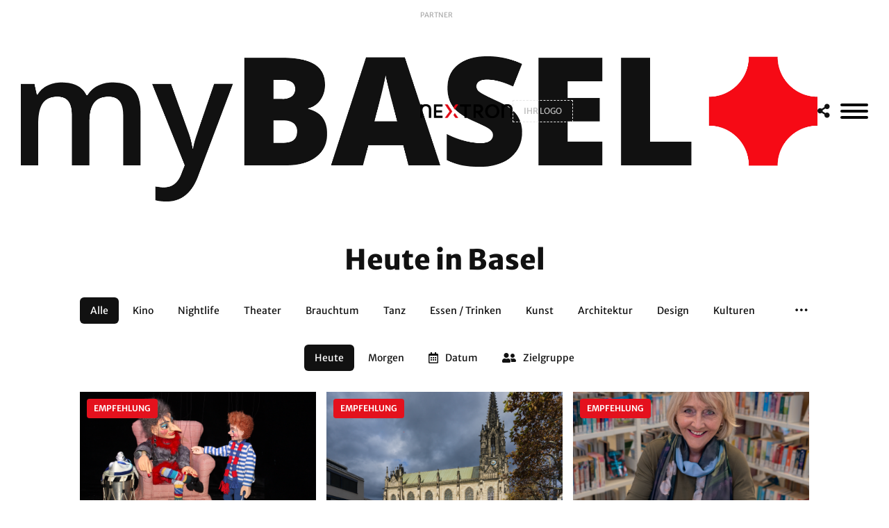

--- FILE ---
content_type: text/html;charset=UTF-8
request_url: https://www.mybasel.ch/stiftungen/2695TJTM/Karl_Lengweiler-Stiftung
body_size: 11189
content:


<!doctype html>
<html lang="de">
	
	<head>
	
		<title>Heute in Basel - Aktuelle Events & Veranstaltungen | myBasel</title>
		
		<meta name="description" content="Was ist heute in Basel los? Alle Events, Veranstaltungen und Aktivitäten des heutigen Tages auf einen Blick. Ihr täglicher Basel-Guide.">

		
		<meta charset="utf-8">
		<meta http-equiv="X-UA-Compatible" content="IE=edge">
		<meta name="viewport" content="width=device-width, initial-scale=1, shrink-to-fit=no, viewport-fit=cover">

		

		
		<link rel="icon" href="/assets/favicon/favicon.ico" type="image/x-icon" sizes="any">
		<link rel="shortcut icon" href="/assets/favicon/favicon.ico" type="image/x-icon" sizes="any">
		<link rel="icon" href="/assets/favicon/favicon.png" type="image/png" sizes="any">
		<link rel="shortcut icon" href="/assets/favicon/favicon.png" type="image/png" sizes="any">
		<link rel="icon" href="/assets/favicon/favicon.svg" type="image/svg+xml">
		<link rel="apple-touch-icon" href="/assets/favicon/favicon-180.png">
		<link rel="manifest" href="/assets/favicon/manifest.webmanifest">

		<!-- Theme Stylesheets -->
		<link rel="stylesheet" href="/assets/css/theme.config.css">
		<link rel="stylesheet" href="/assets/css/@theme.main.min.css">
		<link rel="stylesheet" href="/assets/css/@theme.extensions.min.css">
		<link rel="stylesheet" href="/assets/css/@theme.template.min.css?v=20251204">
		<link rel="stylesheet" href="/assets/css/theme.custom.css">

		<!-- Core Scripts -->
		 <script src="/assets/js/main/jQuery.js"></script>
		<script src="/assets/js/main/Modernizr.js"></script>
		<script src="/assets/js/main/Popper.js"></script>
		<script src="/assets/js/main/Bootstrap.js"></script>
		<script src="/assets/js/main/HoverIntent.js"></script>
		<script src="/assets/js/main/Modal.js"></script>
		<script src="/assets/js/main/Imagesloaded.js"></script>

		<!-- Extension Scripts -->
		 <script src="/assets/js/extensions/mmTemplateControl.js"></script>
		<script src="/assets/js/extensions/mmContainerRemover.js"></script>
		<script src="/assets/js/extensions/mmForms.js"></script>
		<script src="/assets/js/extensions/mmEqual.js"></script>
		<script src="/assets/js/extensions/mmToasty.js"></script>
		<script src="/assets/js/extensions/mmDragAndSwipe.js"></script>

		<!-- Plugin Scripts -->
		<script src="/assets/js/extensions/plugins/Lazyload.js"></script>
		<script src="/assets/js/extensions/plugins/InView.js"></script>
		<script src="/assets/js/extensions/plugins/Fancybox.js"></script>
		<script src="/assets/js/extensions/plugins/Flexslider.js"></script>
		<script src="/assets/js/extensions/plugins/Flickity.js"></script>
		<script src="/assets/js/extensions/plugins/OwlCarousel.js"></script>
		<script src="/assets/js/extensions/plugins/Slick.js"></script>
		<script src="/assets/js/extensions/plugins/Swiper.js"></script>
		<script src="/assets/js/extensions/plugins/Masonry.js"></script>
		<script src="/assets/js/extensions/plugins/OverlayScrollbars.js"></script>
		<script src="/assets/js/extensions/plugins/Select2.js"></script>

		<!-- OpenStreetMap Leaflet -->
		<script src="https://cdnjs.cloudflare.com/ajax/libs/leaflet/1.9.4/leaflet.min.js"></script>
		<link rel="stylesheet" href="https://cdnjs.cloudflare.com/ajax/libs/leaflet/1.9.4/leaflet.css" />

		<!-- Theme Scripts -->
		<script src="/assets/js/theme.Extensions.js"></script>
		<script src="/assets/js/theme.Custom.js"></script>
		<script src="/assets/js/theme.Main.js"></script>

	</head>

	<body>

		<noscript>
			<div class="alert alert-warning">
				<span>Diese Webseite benötigt Javascript. Bitte aktivieren Sie JavaScript in Ihrem Browser.</span>
			</div>
		</noscript>

		

		

<nav class="nav-sidebar">
	<div class="nav-inner">

		<span data-toggle="nav" class="mmClose" data-size="32px"></span>

		<nav class="nav-main">
			<ul>
				<li><a href="/veranstaltungen" <span>Events</span></a></li>
				<li><a href="/news" <span>News</span></a></li>
				<li><a href="/wetter" <span>Wetter</span></a></li>
				<li><a href="/webcams" <span>Webcams</span></a></li>
				<li><a href="/bvb-fahrplan" <span>BVB</span></a></li>
				<li><a href="/stadtplan" <span>Stadtplan</span></a></li>
				<li><a href="/vtour" <span>CityTour</span></a></li>
				<li><a href="/links" <span>Links</span></a></li>
				<li><a href="/foundations" <span>Stiftungen</span></a></li>
			</ul>
		</nav>
		<nav class="nav-meta">
			<ul>
				<li><a href="/">Home</a></li>
				<li><a href="/werbung">Werbung</a></li>
				<li><a href="/impressum">Impressum</a></li>
			</ul>
		</nav>
	</div>
</nav>

<nav class="nav-backdrop" data-toggle="nav"></nav>

		<div class="theme-frame">

			
			
			<header class="header-main">
	<div class="container-fluid">
		<div class="header-inner">

			<a href="../../" class="header-logo">
				<img src="/assets/images/mybasel-logo-final.webp" data-logo="light" alt="myBasel Logo">
			</a>

			<div class="header-partner">
				<div class="partner-logos">
					<div class="logos-inner">
						<span class="partner-label">PARTNER</span>
						<a href="https://www.nextron.ch" target="_blank">
							<img src="/assets/images/partners/NEXTRON-Logotype-4f.png" data-logo="nextron" alt="">
						</a>
						<a href="https://www.mybasel.ch/werbung" class="logo-empty">
							<span>IHR LOGO</span>
						</a>
					</div>
				</div>
			</div>

			<ul class="header-meta">
				<li>
					<a href="javascript:void(0);" onclick="shareCurrentPage()">
                        <i class="fas fa-share-alt"></i>
                    </a>
				</li>
				<li>
					<div class="mmBurger">
						<div class="burger-inner">
							<button data-toggle="nav" type="button" aria-label="MenÃ¼">
								<span></span>
								<span></span>
								<span></span>
							</button>
						</div>
					</div>
				</li>
			</ul>

		</div> 
	</div> 
</header> 

<header class="header-spacer"></header>

<script>
function shareCurrentPage() {
    const url = window.location.href;
    const title = document.title;
    const text = "Schau dir diese Seite an: " + title;

    if (navigator.share) {
        navigator.share({
            title: title,
            text: text,
            url: url
        }).catch(console.error);
    } else {
        // Fallback: Mailto-Link
        window.location.href = `mailto:?subject=${encodeURIComponent(title)}&body=${encodeURIComponent(text + "\n\n" + url)}`;
    }
}
</script>

			<div id="wrapper" class="home-page">
			
				<!-- jQUERY CONTROL - DON'T REMOVE! -->
				<div id="template-control"></div>
				<!-- / jQUERY CONTROL - DON'T REMOVE! -->
					
				<!-- BASE TEMPLATE -->
				
				<div class="content-outer">
					<!-- CONTENT TEAMPLATE :: BEGIN -->
					 
					<!-- CONTENT TEAMPLATE :: END -->
				</div>
				<!-- END OF PAGE -->
				
			</div>

			

			<main class="content-main">
				<div class="container">
					<div class="content-inner">

						
							<h1 class="text-center">Heute in Basel</h1>
						
						<div class="mmDragAndSwipe mmDragAndSwipe-categories-list">

							<div class="categories-list text-center">

								<ul data-categories-list>
									<li><a href="/veranstaltungen" class="btn btn-sm btn-secondary active"><span>Alle</span></a></li>
										<li><a href="/kinoprogramm" class="btn btn-sm btn-secondary "><span>Kino</span></a></li>
										
												<li><a href="/veranstaltungen/nightlife" class="btn btn-sm btn-secondary "><span>Nightlife</span></a></li>
											
												<li><a href="/veranstaltungen/theater" class="btn btn-sm btn-secondary "><span>Theater</span></a></li>
											
												<li><a href="/veranstaltungen/brauchtum" class="btn btn-sm btn-secondary "><span>Brauchtum</span></a></li>
											
												<li><a href="/veranstaltungen/tanz" class="btn btn-sm btn-secondary "><span>Tanz</span></a></li>
											
												<li><a href="/veranstaltungen/essen-trinken" class="btn btn-sm btn-secondary "><span>Essen / Trinken</span></a></li>
											
												<li><a href="/veranstaltungen/kunst" class="btn btn-sm btn-secondary "><span>Kunst</span></a></li>
											
												<li><a href="/veranstaltungen/architektur" class="btn btn-sm btn-secondary "><span>Architektur</span></a></li>
											
												<li><a href="/veranstaltungen/design" class="btn btn-sm btn-secondary "><span>Design</span></a></li>
											
												<li><a href="/veranstaltungen/kulturen" class="btn btn-sm btn-secondary "><span>Kulturen</span></a></li>
											
												<li><a href="/veranstaltungen/sport" class="btn btn-sm btn-secondary "><span>Sport</span></a></li>
											
												<li><a href="/veranstaltungen/geschichte" class="btn btn-sm btn-secondary "><span>Geschichte</span></a></li>
											
												<li><a href="/veranstaltungen/musiktheater" class="btn btn-sm btn-secondary "><span>Musiktheater</span></a></li>
											
												<li><a href="/veranstaltungen/literatur" class="btn btn-sm btn-secondary "><span>Literatur</span></a></li>
											
												<li><a href="/veranstaltungen/reisen" class="btn btn-sm btn-secondary "><span>Reisen</span></a></li>
											
												<li><a href="/veranstaltungen/musik" class="btn btn-sm btn-secondary "><span>Musik</span></a></li>
											
												<li><a href="/veranstaltungen/technik" class="btn btn-sm btn-secondary "><span>Technik</span></a></li>
											
												<li><a href="/veranstaltungen/zirkus" class="btn btn-sm btn-secondary "><span>Zirkus</span></a></li>
											
												<li><a href="/veranstaltungen/natur" class="btn btn-sm btn-secondary "><span>Natur</span></a></li>
											
												<li><a href="/veranstaltungen/anderes" class="btn btn-sm btn-secondary "><span>Anderes</span></a></li>
											
								</ul>
	
								<div class="dropdown dropdown-custom" data-categories-more-toggle>
									<a class="btn btn-sm btn-tertiary" role="button" data-toggle="dropdown" aria-haspopup="true" aria-expanded="false">
										<span class="button-label">
											<i class="far fa-ellipsis-h"></i>
										</span>
									</a>
									<div class="dropdown-menu dropdown-menu-right">
										<div class="dropdown-menu-inner">
											<ul data-categories-more-list></ul>
										</div>
									</div>
								</div>
	
							</div> 
							
						</div>
						

						<div class="mmDragAndSwipe mmDragAndSwipe-filter-options">
						
							
							<div class="filter-options text-center" data-filter="events">
								<div class="filter-options-inner" style="display:flex; flex-wrap:wrap; justify-content:center; gap:0.5rem;">

									<a data-button-date-today href="/veranstaltungen?datum=2026-01-26" class="btn btn-sm btn-secondary active">
										<span>Heute</span>
									</a>

									<a data-button-date-tomorrow href="/veranstaltungen?datum=2026-01-27" class="btn btn-sm btn-secondary ">
										<span>Morgen</span>
									</a>

									

									<style>
										@media (max-width: 990px) {
											.hide-mobile { display: none !important; }
										}
									</style>
									
									<a data-button-date class="btn btn-sm btn-secondary" style="display: flex !important;" data-href=/includes/ajax/modal-events-filter-date.cfm data-target=".modal-ajax" data-toggle="modal-ajax" data-size="md">
										<i class="far fa-calendar-alt"></i>
										<span class="hide-mobile">Datum</span>
										
									</a>

									

									<a data-button-target-group class="btn btn-sm btn-secondary" style="display: flex !important;" data-href="/includes/ajax/modal-events-filter-zielgruppe.cfm?category=0&datum=0" data-target=".modal-ajax" data-toggle="modal-ajax" data-size="md">
										<i class="fas fa-user-friends"></i>
										<span class="hide-mobile">Zielgruppe</span>
										
									</a>

									

								</div>
							</div> 
							

						</div>

						
							<div class="event-highlight-slider">
								<div class="modul-slick">

									<div class="slick-slider" data-overflow="false">

										
											<div class="slick-item" style="margin-bottom:-2.5px;">
												<div class="event-box has-link">

													<a class="event-link" data-link-visible-mobile href="/events-basel/81957-wo-d-frau-fasnacht-woont-81957"></a>
													<a class="event-link" data-link-visible-desktop data-href="/includes/ajax/modal-event-detail.cfm?id=81957" data-target=".modal-ajax" data-toggle="modal-ajax" data-size="lg"></a>
													
													<ul class="event-badges">
														
														<li>EMPFEHLUNG</li>
													</ul>

													<div class="event-image has-hover-blur">
														<div class="image-overlay">
															<ul>
																<li data-toggle="tooltip" data-placement="top" title="Quickview">
																	<a data-href="/includes/ajax/modal-event-detail.cfm?id=81957" data-target=".modal-ajax" data-toggle="modal-ajax" data-size="lg">
																		<i class="fas fa-eye"></i>
																	</a>
																</li>
																<li data-toggle="tooltip" data-placement="top" title="Detailansicht">
																	<a href="/events-basel/81957-wo-d-frau-fasnacht-woont-81957">
																		<i class="fas fa-external-link-alt"></i>
																	</a>
																</li>
															</ul>
														</div>
														
														<div class="image-control" style="background-image: url('https://programmzeitung.prog.online/download/progonVeranstaltung/Proz15693/MarionettenTheaterFrauFasnacht1.jpg?celwidth=418')">
															<img src="/assets/images/placeholder/16-9.png" alt="Event Image">
														</div>
													</div>

													<div class="event-info">
														<p class="event-category">Theater</p>
														<h5 class="event-title" data-limitize>Wo d Frau Fasnacht woont</h5>
														<p class="event-place" style="margin-bottom:5px;">Basler Marionetten Theater, Basel</p>
														<p class="event-date">28.01.2026, 15:00 Uhr</p>
													</div>

												</div>
											</div>
											
											<div class="slick-item" style="margin-bottom:-2.5px;">
												<div class="event-box has-link">

													<a class="event-link" data-link-visible-mobile href="/events-basel/83367-dfasnacht-isch-poetisch-fasnachtsgottesdienst-am-sonntag-vor-dem-morgenstreich"></a>
													<a class="event-link" data-link-visible-desktop data-href="/includes/ajax/modal-event-detail.cfm?id=83367" data-target=".modal-ajax" data-toggle="modal-ajax" data-size="lg"></a>
													
													<ul class="event-badges">
														
														<li>EMPFEHLUNG</li>
													</ul>

													<div class="event-image has-hover-blur">
														<div class="image-overlay">
															<ul>
																<li data-toggle="tooltip" data-placement="top" title="Quickview">
																	<a data-href="/includes/ajax/modal-event-detail.cfm?id=83367" data-target=".modal-ajax" data-toggle="modal-ajax" data-size="lg">
																		<i class="fas fa-eye"></i>
																	</a>
																</li>
																<li data-toggle="tooltip" data-placement="top" title="Detailansicht">
																	<a href="/events-basel/83367-dfasnacht-isch-poetisch-fasnachtsgottesdienst-am-sonntag-vor-dem-morgenstreich">
																		<i class="fas fa-external-link-alt"></i>
																	</a>
																</li>
															</ul>
														</div>
														
														<div class="image-control" style="background-image: url('https://programmzeitung.prog.online/download/Place/Place22/ElisabethenkircheBasel.jpg?celwidth=418')">
															<img src="/assets/images/placeholder/16-9.png" alt="Event Image">
														</div>
													</div>

													<div class="event-info">
														<p class="event-category">Brauchtum</p>
														<h5 class="event-title" data-limitize>D’Fasnacht isch poetisch – Fasnachtsgottesdienst am Sonntag vor dem Morgenstreich</h5>
														<p class="event-place" style="margin-bottom:5px;">Offene Kirche Elisabethen, Basel</p>
														<p class="event-date">22.02.2026, 10:30 Uhr</p>
													</div>

												</div>
											</div>
											
											<div class="slick-item" style="margin-bottom:-2.5px;">
												<div class="event-box has-link">

													<a class="event-link" data-link-visible-mobile href="/events-basel/5612-buecher-dates-kornmueller-6-aus-49-5612"></a>
													<a class="event-link" data-link-visible-desktop data-href="/includes/ajax/modal-event-detail.cfm?id=5612" data-target=".modal-ajax" data-toggle="modal-ajax" data-size="lg"></a>
													
													<ul class="event-badges">
														
														<li>EMPFEHLUNG</li>
													</ul>

													<div class="event-image has-hover-blur">
														<div class="image-overlay">
															<ul>
																<li data-toggle="tooltip" data-placement="top" title="Quickview">
																	<a data-href="/includes/ajax/modal-event-detail.cfm?id=5612" data-target=".modal-ajax" data-toggle="modal-ajax" data-size="lg">
																		<i class="fas fa-eye"></i>
																	</a>
																</li>
																<li data-toggle="tooltip" data-placement="top" title="Detailansicht">
																	<a href="/events-basel/5612-buecher-dates-kornmueller-6-aus-49-5612">
																		<i class="fas fa-external-link-alt"></i>
																	</a>
																</li>
															</ul>
														</div>
														
														<div class="image-control" style="background-image: url('https://ggg.prog.online/download/progonVeranstaltung/GGG1914/LuziaStettlerPortratalleineNEU2025.jpg?celwidth=418')">
															<img src="/assets/images/placeholder/16-9.png" alt="Event Image">
														</div>
													</div>

													<div class="event-info">
														<p class="event-category">Literatur</p>
														<h5 class="event-title" data-limitize>Bücher-Dates: Kornmüller – 6 aus 49</h5>
														<p class="event-place" style="margin-bottom:5px;">GGG Bibliothek Schmiedenhof, Basel</p>
														<p class="event-date">20.03.2026, 18:00 Uhr</p>
													</div>

												</div>
											</div>
											
											<div class="slick-item" style="margin-bottom:-2.5px;">
												<div class="event-box has-link">

													<a class="event-link" data-link-visible-mobile href="/events-basel/83808-hanging-live-trio"></a>
													<a class="event-link" data-link-visible-desktop data-href="/includes/ajax/modal-event-detail.cfm?id=83808" data-target=".modal-ajax" data-toggle="modal-ajax" data-size="lg"></a>
													
													<ul class="event-badges">
														
														<li>EMPFEHLUNG</li>
													</ul>

													<div class="event-image has-hover-blur">
														<div class="image-overlay">
															<ul>
																<li data-toggle="tooltip" data-placement="top" title="Quickview">
																	<a data-href="/includes/ajax/modal-event-detail.cfm?id=83808" data-target=".modal-ajax" data-toggle="modal-ajax" data-size="lg">
																		<i class="fas fa-eye"></i>
																	</a>
																</li>
																<li data-toggle="tooltip" data-placement="top" title="Detailansicht">
																	<a href="/events-basel/83808-hanging-live-trio">
																		<i class="fas fa-external-link-alt"></i>
																	</a>
																</li>
															</ul>
														</div>
														
														<div class="image-control" style="background-image: url('/images/proz.online/platzhalter-klassik.jpg')">
															<img src="/assets/images/placeholder/16-9.png" alt="Event Image">
														</div>
													</div>

													<div class="event-info">
														<p class="event-category">Musik</p>
														<h5 class="event-title" data-limitize>Hanging Live Trio</h5>
														<p class="event-place" style="margin-bottom:5px;">Kleiner Wassermann, Basel</p>
														<p class="event-date">26.02.2026, 20:30 Uhr</p>
													</div>

												</div>
											</div>
											
											<div class="slick-item" style="margin-bottom:-2.5px;">
												<div class="event-box has-link">

													<a class="event-link" data-link-visible-mobile href="/events-basel/75233-waldeslust-baeume-und-wald-in-bildern-und-skulpturen.-sammlung-wuerth-fuehrung-75233"></a>
													<a class="event-link" data-link-visible-desktop data-href="/includes/ajax/modal-event-detail.cfm?id=75233" data-target=".modal-ajax" data-toggle="modal-ajax" data-size="lg"></a>
													
													<ul class="event-badges">
														
														<li>EMPFEHLUNG</li>
													</ul>

													<div class="event-image has-hover-blur">
														<div class="image-overlay">
															<ul>
																<li data-toggle="tooltip" data-placement="top" title="Quickview">
																	<a data-href="/includes/ajax/modal-event-detail.cfm?id=75233" data-target=".modal-ajax" data-toggle="modal-ajax" data-size="lg">
																		<i class="fas fa-eye"></i>
																	</a>
																</li>
																<li data-toggle="tooltip" data-placement="top" title="Detailansicht">
																	<a href="/events-basel/75233-waldeslust-baeume-und-wald-in-bildern-und-skulpturen.-sammlung-wuerth-fuehrung-75233">
																		<i class="fas fa-external-link-alt"></i>
																	</a>
																</li>
															</ul>
														</div>
														
														<div class="image-control" style="background-image: url('https://programmzeitung.prog.online/download/progonVeranstaltung/Proz24615/23127WueWaldeslustBanner1500x600pxwebohneSchirft2.jpg?celwidth=418')">
															<img src="/assets/images/placeholder/16-9.png" alt="Event Image">
														</div>
													</div>

													<div class="event-info">
														<p class="event-category">Kunst</p>
														<h5 class="event-title" data-limitize>Waldeslust – Bäume und Wald in Bildern und Skulpturen. Sammlung Würth: Führung</h5>
														<p class="event-place" style="margin-bottom:5px;">Forum Würth Arlesheim, Arlesheim</p>
														<p class="event-date">22.02.2026, 11:30 Uhr</p>
													</div>

												</div>
											</div>
											
								
									</div>
								
									<div class="slick-control">
										<button class="btn-slide slick-prev" aria-label="Zurück">
											<i class="fal fa-angle-left"></i>
										</button>
										<button class="btn-slide slick-next" aria-label="Weiter">
											<i class="fal fa-angle-right"></i>
										</button>
									</div>
								
								</div>
							</div> 
						
							<div class="event-cinema-slider">
								<div class="modul-slick">

									<div class="slick-slider" data-overflow="false">
								
										

										
													<div class="slick-item">
														<div class="event-box has-link">
				
															<a class="event-link" data-link-visible-mobile href="/cinema-detail/buencamino"></a>
															<a class="event-link" data-link-visible-desktop data-href="/includes/ajax/modal-cinema-detail.cfm?key=buencamino" data-target=".modal-ajax" data-toggle="modal-ajax" data-size="lg"></a>
															
															<!-- <ul class="event-badges">
																<li>TIPP</li>
																<li>EMPFEHLUNG</li>
															</ul> -->
														
															<div class="event-image has-hover-blur">
																<div class="image-overlay">
																	<ul>
																		<li data-toggle="tooltip" data-placement="top" title="Quickview">
																			<a data-href="/includes/ajax/modal-cinema-detail.cfm?key=buencamino" data-target=".modal-ajax" data-toggle="modal-ajax" data-size="lg">
																				<i class="fas fa-eye"></i>
																			</a>
																		</li>
																		<li data-toggle="tooltip" data-placement="top" title="Detailansicht">
																			<a href="/cinema-detail/buencamino">
																				<i class="fas fa-external-link-alt"></i>
																			</a>
																		</li>
																	</ul>
																</div>
																
																	<div class="image-control" style="background-image: url('https://image.tmdb.org/t/p/w500/3rlO9DkQQaKbRkAZVXcUED3DFrE.jpg')">
																		<img src="/assets/images/placeholder/3-4.png" alt="Event Image">
																	</div>
																
															</div>
														
															<div class="event-info">
																<p class="event-category">Kino</p>
																<h5 class="event-title" data-limitize>Buen Camino</h5>
																<p class="event-description">26.01.2026</p>
															</div>
														
															<div class="infoslide-container">
														
																<div class="infoslide-nav">
																	<button data-toggle="toggle-infoslide-prev">
																		<i class="far fa-chevron-left"></i>
																	</button>
																	<button data-toggle="toggle-infoslide-next">
																		<i class="far fa-chevron-right"></i>
																	</button>
																</div>
														
																<div class="infoslide-inner">
																
																	

																	
																			<div class="info-slide" style="display: block">
																				<p style="margin-bottom: 5px">Arena Cinemas</p>
																				<div class="cinema-times">
																					
																						<span class="badge">20.45 I/d/f</span>
																					
																						<span class="badge">18.10 I/d/f</span>
																					
																				</div>
																			</div>
																			
														
																	
														
																</div>
														
															</div>
														
														</div>
													</div>
												
													<div class="slick-item">
														<div class="event-box has-link">
				
															<a class="event-link" data-link-visible-mobile href="/cinema-detail/meinfreundbarry"></a>
															<a class="event-link" data-link-visible-desktop data-href="/includes/ajax/modal-cinema-detail.cfm?key=meinfreundbarry" data-target=".modal-ajax" data-toggle="modal-ajax" data-size="lg"></a>
															
															<!-- <ul class="event-badges">
																<li>TIPP</li>
																<li>EMPFEHLUNG</li>
															</ul> -->
														
															<div class="event-image has-hover-blur">
																<div class="image-overlay">
																	<ul>
																		<li data-toggle="tooltip" data-placement="top" title="Quickview">
																			<a data-href="/includes/ajax/modal-cinema-detail.cfm?key=meinfreundbarry" data-target=".modal-ajax" data-toggle="modal-ajax" data-size="lg">
																				<i class="fas fa-eye"></i>
																			</a>
																		</li>
																		<li data-toggle="tooltip" data-placement="top" title="Detailansicht">
																			<a href="/cinema-detail/meinfreundbarry">
																				<i class="fas fa-external-link-alt"></i>
																			</a>
																		</li>
																	</ul>
																</div>
																
																	<div class="image-control" style="background-image: url('https://image.tmdb.org/t/p/w500/2rOU8dLLguCwQ70xO9EtGUAo9EG.jpg')">
																		<img src="/assets/images/placeholder/3-4.png" alt="Event Image">
																	</div>
																
															</div>
														
															<div class="event-info">
																<p class="event-category">Kino</p>
																<h5 class="event-title" data-limitize>Mein Freund Barry</h5>
																<p class="event-description">26.01.2026</p>
															</div>
														
															<div class="infoslide-container">
														
																<div class="infoslide-nav">
																	<button data-toggle="toggle-infoslide-prev">
																		<i class="far fa-chevron-left"></i>
																	</button>
																	<button data-toggle="toggle-infoslide-next">
																		<i class="far fa-chevron-right"></i>
																	</button>
																</div>
														
																<div class="infoslide-inner">
																
																	

																	
																			<div class="info-slide" style="display: block">
																				<p style="margin-bottom: 5px">Arena Cinemas</p>
																				<div class="cinema-times">
																					
																						<span class="badge">17.40 Dialekt</span>
																					
																				</div>
																			</div>
																			
																			<div class="info-slide" style="display: none">
																				<p style="margin-bottom: 5px">kult.kino atelier</p>
																				<div class="cinema-times">
																					
																						<span class="badge">11.15 Dialekt</span>
																					
																						<span class="badge">15.45 Dialekt</span>
																					
																				</div>
																			</div>
																			
														
																	
														
																</div>
														
															</div>
														
														</div>
													</div>
												
													<div class="slick-item">
														<div class="event-box has-link">
				
															<a class="event-link" data-link-visible-mobile href="/cinema-detail/housemaid"></a>
															<a class="event-link" data-link-visible-desktop data-href="/includes/ajax/modal-cinema-detail.cfm?key=housemaid" data-target=".modal-ajax" data-toggle="modal-ajax" data-size="lg"></a>
															
															<!-- <ul class="event-badges">
																<li>TIPP</li>
																<li>EMPFEHLUNG</li>
															</ul> -->
														
															<div class="event-image has-hover-blur">
																<div class="image-overlay">
																	<ul>
																		<li data-toggle="tooltip" data-placement="top" title="Quickview">
																			<a data-href="/includes/ajax/modal-cinema-detail.cfm?key=housemaid" data-target=".modal-ajax" data-toggle="modal-ajax" data-size="lg">
																				<i class="fas fa-eye"></i>
																			</a>
																		</li>
																		<li data-toggle="tooltip" data-placement="top" title="Detailansicht">
																			<a href="/cinema-detail/housemaid">
																				<i class="fas fa-external-link-alt"></i>
																			</a>
																		</li>
																	</ul>
																</div>
																
																	<div class="image-control" style="background-image: url('https://image.tmdb.org/t/p/w500/zaQ1oxpgy49eQrUj5lZh0dit3zf.jpg')">
																		<img src="/assets/images/placeholder/3-4.png" alt="Event Image">
																	</div>
																
															</div>
														
															<div class="event-info">
																<p class="event-category">Kino</p>
																<h5 class="event-title" data-limitize>The Housemaid</h5>
																<p class="event-description">26.01.2026</p>
															</div>
														
															<div class="infoslide-container">
														
																<div class="infoslide-nav">
																	<button data-toggle="toggle-infoslide-prev">
																		<i class="far fa-chevron-left"></i>
																	</button>
																	<button data-toggle="toggle-infoslide-next">
																		<i class="far fa-chevron-right"></i>
																	</button>
																</div>
														
																<div class="infoslide-inner">
																
																	

																	
																			<div class="info-slide" style="display: block">
																				<p style="margin-bottom: 5px">Arena Cinemas</p>
																				<div class="cinema-times">
																					
																						<span class="badge">17.50 D</span>
																					
																						<span class="badge">20.45 D</span>
																					
																						<span class="badge">18.00 E/d/f</span>
																					
																						<span class="badge">20.40 E/d/f</span>
																					
																						<span class="badge">20.50 E/d/f</span>
																					
																				</div>
																			</div>
																			
																			<div class="info-slide" style="display: none">
																				<p style="margin-bottom: 5px">Palace</p>
																				<div class="cinema-times">
																					
																						<span class="badge">18.15 D</span>
																					
																				</div>
																			</div>
																			
																			<div class="info-slide" style="display: none">
																				<p style="margin-bottom: 5px">KinoKoni</p>
																				<div class="cinema-times">
																					
																						<span class="badge">17.50 E/d/f</span>
																					
																						<span class="badge">20.40 E/d/f</span>
																					
																				</div>
																			</div>
																			
																			<div class="info-slide" style="display: none">
																				<p style="margin-bottom: 5px">kinopalast</p>
																				<div class="cinema-times">
																					
																						<span class="badge">16.00 D</span>
																					
																						<span class="badge">19.50 D</span>
																					
																				</div>
																			</div>
																			
														
																	
														
																</div>
														
															</div>
														
														</div>
													</div>
												
													<div class="slick-item">
														<div class="event-box has-link">
				
															<a class="event-link" data-link-visible-mobile href="/cinema-detail/28dayslater4"></a>
															<a class="event-link" data-link-visible-desktop data-href="/includes/ajax/modal-cinema-detail.cfm?key=28dayslater4" data-target=".modal-ajax" data-toggle="modal-ajax" data-size="lg"></a>
															
															<!-- <ul class="event-badges">
																<li>TIPP</li>
																<li>EMPFEHLUNG</li>
															</ul> -->
														
															<div class="event-image has-hover-blur">
																<div class="image-overlay">
																	<ul>
																		<li data-toggle="tooltip" data-placement="top" title="Quickview">
																			<a data-href="/includes/ajax/modal-cinema-detail.cfm?key=28dayslater4" data-target=".modal-ajax" data-toggle="modal-ajax" data-size="lg">
																				<i class="fas fa-eye"></i>
																			</a>
																		</li>
																		<li data-toggle="tooltip" data-placement="top" title="Detailansicht">
																			<a href="/cinema-detail/28dayslater4">
																				<i class="fas fa-external-link-alt"></i>
																			</a>
																		</li>
																	</ul>
																</div>
																
																	<div class="image-control" style="background-image: url('https://image.tmdb.org/t/p/w500/qCyxbvtCm3V4KPEEFzTFK5HIFRT.jpg')">
																		<img src="/assets/images/placeholder/3-4.png" alt="Event Image">
																	</div>
																
															</div>
														
															<div class="event-info">
																<p class="event-category">Kino</p>
																<h5 class="event-title" data-limitize>28 Years Later: The Bone Temple</h5>
																<p class="event-description">26.01.2026</p>
															</div>
														
															<div class="infoslide-container">
														
																<div class="infoslide-nav">
																	<button data-toggle="toggle-infoslide-prev">
																		<i class="far fa-chevron-left"></i>
																	</button>
																	<button data-toggle="toggle-infoslide-next">
																		<i class="far fa-chevron-right"></i>
																	</button>
																</div>
														
																<div class="infoslide-inner">
																
																	

																	
																			<div class="info-slide" style="display: block">
																				<p style="margin-bottom: 5px">Arena Cinemas</p>
																				<div class="cinema-times">
																					
																						<span class="badge">20.55 D</span>
																					
																						<span class="badge">21.00 E/d/f</span>
																					
																				</div>
																			</div>
																			
																			<div class="info-slide" style="display: none">
																				<p style="margin-bottom: 5px">kinopalast</p>
																				<div class="cinema-times">
																					
																						<span class="badge">20.05 D</span>
																					
																				</div>
																			</div>
																			
														
																	
														
																</div>
														
															</div>
														
														</div>
													</div>
												
													<div class="slick-item">
														<div class="event-box has-link">
				
															<a class="event-link" data-link-visible-mobile href="/cinema-detail/nowyouseeme3"></a>
															<a class="event-link" data-link-visible-desktop data-href="/includes/ajax/modal-cinema-detail.cfm?key=nowyouseeme3" data-target=".modal-ajax" data-toggle="modal-ajax" data-size="lg"></a>
															
															<!-- <ul class="event-badges">
																<li>TIPP</li>
																<li>EMPFEHLUNG</li>
															</ul> -->
														
															<div class="event-image has-hover-blur">
																<div class="image-overlay">
																	<ul>
																		<li data-toggle="tooltip" data-placement="top" title="Quickview">
																			<a data-href="/includes/ajax/modal-cinema-detail.cfm?key=nowyouseeme3" data-target=".modal-ajax" data-toggle="modal-ajax" data-size="lg">
																				<i class="fas fa-eye"></i>
																			</a>
																		</li>
																		<li data-toggle="tooltip" data-placement="top" title="Detailansicht">
																			<a href="/cinema-detail/nowyouseeme3">
																				<i class="fas fa-external-link-alt"></i>
																			</a>
																		</li>
																	</ul>
																</div>
																
																	<div class="image-control" style="background-image: url('https://image.tmdb.org/t/p/w500/9Udi4U0u5No1OQJ0DYubsSzFipb.jpg')">
																		<img src="/assets/images/placeholder/3-4.png" alt="Event Image">
																	</div>
																
															</div>
														
															<div class="event-info">
																<p class="event-category">Kino</p>
																<h5 class="event-title" data-limitize>Now You See Me: Now You Don't</h5>
																<p class="event-description">26.01.2026</p>
															</div>
														
															<div class="infoslide-container">
														
																<div class="infoslide-nav">
																	<button data-toggle="toggle-infoslide-prev">
																		<i class="far fa-chevron-left"></i>
																	</button>
																	<button data-toggle="toggle-infoslide-next">
																		<i class="far fa-chevron-right"></i>
																	</button>
																</div>
														
																<div class="infoslide-inner">
																
																	

																	
																			<div class="info-slide" style="display: block">
																				<p style="margin-bottom: 5px">Arena Cinemas</p>
																				<div class="cinema-times">
																					
																						<span class="badge">20.50 D</span>
																					
																				</div>
																			</div>
																			
														
																	
														
																</div>
														
															</div>
														
														</div>
													</div>
												
													<div class="slick-item">
														<div class="event-box has-link">
				
															<a class="event-link" data-link-visible-mobile href="/cinema-detail/physician2"></a>
															<a class="event-link" data-link-visible-desktop data-href="/includes/ajax/modal-cinema-detail.cfm?key=physician2" data-target=".modal-ajax" data-toggle="modal-ajax" data-size="lg"></a>
															
															<!-- <ul class="event-badges">
																<li>TIPP</li>
																<li>EMPFEHLUNG</li>
															</ul> -->
														
															<div class="event-image has-hover-blur">
																<div class="image-overlay">
																	<ul>
																		<li data-toggle="tooltip" data-placement="top" title="Quickview">
																			<a data-href="/includes/ajax/modal-cinema-detail.cfm?key=physician2" data-target=".modal-ajax" data-toggle="modal-ajax" data-size="lg">
																				<i class="fas fa-eye"></i>
																			</a>
																		</li>
																		<li data-toggle="tooltip" data-placement="top" title="Detailansicht">
																			<a href="/cinema-detail/physician2">
																				<i class="fas fa-external-link-alt"></i>
																			</a>
																		</li>
																	</ul>
																</div>
																
																	<div class="image-control" style="background-image: url('https://image.tmdb.org/t/p/w500/2QUEFxTno1ztSOHyKJDfGuG5Rsl.jpg')">
																		<img src="/assets/images/placeholder/3-4.png" alt="Event Image">
																	</div>
																
															</div>
														
															<div class="event-info">
																<p class="event-category">Kino</p>
																<h5 class="event-title" data-limitize>The Physician 2</h5>
																<p class="event-description">26.01.2026</p>
															</div>
														
															<div class="infoslide-container">
														
																<div class="infoslide-nav">
																	<button data-toggle="toggle-infoslide-prev">
																		<i class="far fa-chevron-left"></i>
																	</button>
																	<button data-toggle="toggle-infoslide-next">
																		<i class="far fa-chevron-right"></i>
																	</button>
																</div>
														
																<div class="infoslide-inner">
																
																	

																	
																			<div class="info-slide" style="display: block">
																				<p style="margin-bottom: 5px">Arena Cinemas</p>
																				<div class="cinema-times">
																					
																						<span class="badge">17.45 D</span>
																					
																				</div>
																			</div>
																			
														
																	
														
																</div>
														
															</div>
														
														</div>
													</div>
												
													<div class="slick-item">
														<div class="event-box has-link">
				
															<a class="event-link" data-link-visible-mobile href="/cinema-detail/cetaitmieuxdemain"></a>
															<a class="event-link" data-link-visible-desktop data-href="/includes/ajax/modal-cinema-detail.cfm?key=cetaitmieuxdemain" data-target=".modal-ajax" data-toggle="modal-ajax" data-size="lg"></a>
															
															<!-- <ul class="event-badges">
																<li>TIPP</li>
																<li>EMPFEHLUNG</li>
															</ul> -->
														
															<div class="event-image has-hover-blur">
																<div class="image-overlay">
																	<ul>
																		<li data-toggle="tooltip" data-placement="top" title="Quickview">
																			<a data-href="/includes/ajax/modal-cinema-detail.cfm?key=cetaitmieuxdemain" data-target=".modal-ajax" data-toggle="modal-ajax" data-size="lg">
																				<i class="fas fa-eye"></i>
																			</a>
																		</li>
																		<li data-toggle="tooltip" data-placement="top" title="Detailansicht">
																			<a href="/cinema-detail/cetaitmieuxdemain">
																				<i class="fas fa-external-link-alt"></i>
																			</a>
																		</li>
																	</ul>
																</div>
																
																	<div class="image-control" style="background-image: url('https://image.tmdb.org/t/p/w500/b5EMAHeh4Zv23RIFoHk0PcOcs4m.jpg')">
																		<img src="/assets/images/placeholder/3-4.png" alt="Event Image">
																	</div>
																
															</div>
														
															<div class="event-info">
																<p class="event-category">Kino</p>
																<h5 class="event-title" data-limitize>C'était mieux demain</h5>
																<p class="event-description">26.01.2026</p>
															</div>
														
															<div class="infoslide-container">
														
																<div class="infoslide-nav">
																	<button data-toggle="toggle-infoslide-prev">
																		<i class="far fa-chevron-left"></i>
																	</button>
																	<button data-toggle="toggle-infoslide-next">
																		<i class="far fa-chevron-right"></i>
																	</button>
																</div>
														
																<div class="infoslide-inner">
																
																	

																	
																			<div class="info-slide" style="display: block">
																				<p style="margin-bottom: 5px">Arena Cinemas</p>
																				<div class="cinema-times">
																					
																						<span class="badge">18.00 D</span>
																					
																				</div>
																			</div>
																			
														
																	
														
																</div>
														
															</div>
														
														</div>
													</div>
												
													<div class="slick-item">
														<div class="event-box has-link">
				
															<a class="event-link" data-link-visible-mobile href="/cinema-detail/greenland2"></a>
															<a class="event-link" data-link-visible-desktop data-href="/includes/ajax/modal-cinema-detail.cfm?key=greenland2" data-target=".modal-ajax" data-toggle="modal-ajax" data-size="lg"></a>
															
															<!-- <ul class="event-badges">
																<li>TIPP</li>
																<li>EMPFEHLUNG</li>
															</ul> -->
														
															<div class="event-image has-hover-blur">
																<div class="image-overlay">
																	<ul>
																		<li data-toggle="tooltip" data-placement="top" title="Quickview">
																			<a data-href="/includes/ajax/modal-cinema-detail.cfm?key=greenland2" data-target=".modal-ajax" data-toggle="modal-ajax" data-size="lg">
																				<i class="fas fa-eye"></i>
																			</a>
																		</li>
																		<li data-toggle="tooltip" data-placement="top" title="Detailansicht">
																			<a href="/cinema-detail/greenland2">
																				<i class="fas fa-external-link-alt"></i>
																			</a>
																		</li>
																	</ul>
																</div>
																
																	<div class="image-control" style="background-image: url('https://image.tmdb.org/t/p/w500/4lH9ETPquCrYLrUeWc5rjWzWjtx.jpg')">
																		<img src="/assets/images/placeholder/3-4.png" alt="Event Image">
																	</div>
																
															</div>
														
															<div class="event-info">
																<p class="event-category">Kino</p>
																<h5 class="event-title" data-limitize>Greenland 2: Migration</h5>
																<p class="event-description">26.01.2026</p>
															</div>
														
															<div class="infoslide-container">
														
																<div class="infoslide-nav">
																	<button data-toggle="toggle-infoslide-prev">
																		<i class="far fa-chevron-left"></i>
																	</button>
																	<button data-toggle="toggle-infoslide-next">
																		<i class="far fa-chevron-right"></i>
																	</button>
																</div>
														
																<div class="infoslide-inner">
																
																	

																	
																			<div class="info-slide" style="display: block">
																				<p style="margin-bottom: 5px">Arena Cinemas</p>
																				<div class="cinema-times">
																					
																						<span class="badge">20.30 D</span>
																					
																				</div>
																			</div>
																			
																			<div class="info-slide" style="display: none">
																				<p style="margin-bottom: 5px">kinopalast</p>
																				<div class="cinema-times">
																					
																						<span class="badge">20.00 D</span>
																					
																				</div>
																			</div>
																			
														
																	
														
																</div>
														
															</div>
														
														</div>
													</div>
												
													<div class="slick-item">
														<div class="event-box has-link">
				
															<a class="event-link" data-link-visible-mobile href="/cinema-detail/anaconda"></a>
															<a class="event-link" data-link-visible-desktop data-href="/includes/ajax/modal-cinema-detail.cfm?key=anaconda" data-target=".modal-ajax" data-toggle="modal-ajax" data-size="lg"></a>
															
															<!-- <ul class="event-badges">
																<li>TIPP</li>
																<li>EMPFEHLUNG</li>
															</ul> -->
														
															<div class="event-image has-hover-blur">
																<div class="image-overlay">
																	<ul>
																		<li data-toggle="tooltip" data-placement="top" title="Quickview">
																			<a data-href="/includes/ajax/modal-cinema-detail.cfm?key=anaconda" data-target=".modal-ajax" data-toggle="modal-ajax" data-size="lg">
																				<i class="fas fa-eye"></i>
																			</a>
																		</li>
																		<li data-toggle="tooltip" data-placement="top" title="Detailansicht">
																			<a href="/cinema-detail/anaconda">
																				<i class="fas fa-external-link-alt"></i>
																			</a>
																		</li>
																	</ul>
																</div>
																
																	<div class="image-control" style="background-image: url('https://image.tmdb.org/t/p/w500/z6lG1TjFqmX3WwG9GWYheM1JvWo.jpg')">
																		<img src="/assets/images/placeholder/3-4.png" alt="Event Image">
																	</div>
																
															</div>
														
															<div class="event-info">
																<p class="event-category">Kino</p>
																<h5 class="event-title" data-limitize>Anaconda</h5>
																<p class="event-description">26.01.2026</p>
															</div>
														
															<div class="infoslide-container">
														
																<div class="infoslide-nav">
																	<button data-toggle="toggle-infoslide-prev">
																		<i class="far fa-chevron-left"></i>
																	</button>
																	<button data-toggle="toggle-infoslide-next">
																		<i class="far fa-chevron-right"></i>
																	</button>
																</div>
														
																<div class="infoslide-inner">
																
																	

																	
																			<div class="info-slide" style="display: block">
																				<p style="margin-bottom: 5px">Arena Cinemas</p>
																				<div class="cinema-times">
																					
																						<span class="badge">18.20 D</span>
																					
																						<span class="badge">20.40 D</span>
																					
																				</div>
																			</div>
																			
														
																	
														
																</div>
														
															</div>
														
														</div>
													</div>
												
													<div class="slick-item">
														<div class="event-box has-link">
				
															<a class="event-link" data-link-visible-mobile href="/cinema-detail/rentalfamily"></a>
															<a class="event-link" data-link-visible-desktop data-href="/includes/ajax/modal-cinema-detail.cfm?key=rentalfamily" data-target=".modal-ajax" data-toggle="modal-ajax" data-size="lg"></a>
															
															<!-- <ul class="event-badges">
																<li>TIPP</li>
																<li>EMPFEHLUNG</li>
															</ul> -->
														
															<div class="event-image has-hover-blur">
																<div class="image-overlay">
																	<ul>
																		<li data-toggle="tooltip" data-placement="top" title="Quickview">
																			<a data-href="/includes/ajax/modal-cinema-detail.cfm?key=rentalfamily" data-target=".modal-ajax" data-toggle="modal-ajax" data-size="lg">
																				<i class="fas fa-eye"></i>
																			</a>
																		</li>
																		<li data-toggle="tooltip" data-placement="top" title="Detailansicht">
																			<a href="/cinema-detail/rentalfamily">
																				<i class="fas fa-external-link-alt"></i>
																			</a>
																		</li>
																	</ul>
																</div>
																
																	<div class="image-control" style="background-image: url('https://image.tmdb.org/t/p/w500/vTeJgz2mtk4VHp1pMW9hfwbnXiv.jpg')">
																		<img src="/assets/images/placeholder/3-4.png" alt="Event Image">
																	</div>
																
															</div>
														
															<div class="event-info">
																<p class="event-category">Kino</p>
																<h5 class="event-title" data-limitize>Rental Family</h5>
																<p class="event-description">26.01.2026</p>
															</div>
														
															<div class="infoslide-container">
														
																<div class="infoslide-nav">
																	<button data-toggle="toggle-infoslide-prev">
																		<i class="far fa-chevron-left"></i>
																	</button>
																	<button data-toggle="toggle-infoslide-next">
																		<i class="far fa-chevron-right"></i>
																	</button>
																</div>
														
																<div class="infoslide-inner">
																
																	

																	
																			<div class="info-slide" style="display: block">
																				<p style="margin-bottom: 5px">Arena Cinemas</p>
																				<div class="cinema-times">
																					
																						<span class="badge">17.45 E/d/f</span>
																					
																				</div>
																			</div>
																			
																			<div class="info-slide" style="display: none">
																				<p style="margin-bottom: 5px">kult.kino atelier</p>
																				<div class="cinema-times">
																					
																						<span class="badge">13.00 E/d/f</span>
																					
																						<span class="badge">17.20 E/d/f</span>
																					
																						<span class="badge">19.45 E/d/f</span>
																					
																				</div>
																			</div>
																			
														
																	
														
																</div>
														
															</div>
														
														</div>
													</div>
												
													<div class="slick-item">
														<div class="event-box has-link">
				
															<a class="event-link" data-link-visible-mobile href="/cinema-detail/roofman"></a>
															<a class="event-link" data-link-visible-desktop data-href="/includes/ajax/modal-cinema-detail.cfm?key=roofman" data-target=".modal-ajax" data-toggle="modal-ajax" data-size="lg"></a>
															
															<!-- <ul class="event-badges">
																<li>TIPP</li>
																<li>EMPFEHLUNG</li>
															</ul> -->
														
															<div class="event-image has-hover-blur">
																<div class="image-overlay">
																	<ul>
																		<li data-toggle="tooltip" data-placement="top" title="Quickview">
																			<a data-href="/includes/ajax/modal-cinema-detail.cfm?key=roofman" data-target=".modal-ajax" data-toggle="modal-ajax" data-size="lg">
																				<i class="fas fa-eye"></i>
																			</a>
																		</li>
																		<li data-toggle="tooltip" data-placement="top" title="Detailansicht">
																			<a href="/cinema-detail/roofman">
																				<i class="fas fa-external-link-alt"></i>
																			</a>
																		</li>
																	</ul>
																</div>
																
																	<div class="image-control" style="background-image: url('https://image.tmdb.org/t/p/w500/vexKVK5EWrXJozcyOIFS0J61b0h.jpg')">
																		<img src="/assets/images/placeholder/3-4.png" alt="Event Image">
																	</div>
																
															</div>
														
															<div class="event-info">
																<p class="event-category">Kino</p>
																<h5 class="event-title" data-limitize>Roofman</h5>
																<p class="event-description">26.01.2026</p>
															</div>
														
															<div class="infoslide-container">
														
																<div class="infoslide-nav">
																	<button data-toggle="toggle-infoslide-prev">
																		<i class="far fa-chevron-left"></i>
																	</button>
																	<button data-toggle="toggle-infoslide-next">
																		<i class="far fa-chevron-right"></i>
																	</button>
																</div>
														
																<div class="infoslide-inner">
																
																	

																	
																			<div class="info-slide" style="display: block">
																				<p style="margin-bottom: 5px">Arena Cinemas</p>
																				<div class="cinema-times">
																					
																						<span class="badge">20.30 D</span>
																					
																				</div>
																			</div>
																			
																			<div class="info-slide" style="display: none">
																				<p style="margin-bottom: 5px">kult.kino atelier</p>
																				<div class="cinema-times">
																					
																						<span class="badge">16.15 E/d/f</span>
																					
																						<span class="badge">20.00 E/d/f</span>
																					
																				</div>
																			</div>
																			
														
																	
														
																</div>
														
															</div>
														
														</div>
													</div>
												
													<div class="slick-item">
														<div class="event-box has-link">
				
															<a class="event-link" data-link-visible-mobile href="/cinema-detail/dreifragezeichentoteninsel"></a>
															<a class="event-link" data-link-visible-desktop data-href="/includes/ajax/modal-cinema-detail.cfm?key=dreifragezeichentoteninsel" data-target=".modal-ajax" data-toggle="modal-ajax" data-size="lg"></a>
															
															<!-- <ul class="event-badges">
																<li>TIPP</li>
																<li>EMPFEHLUNG</li>
															</ul> -->
														
															<div class="event-image has-hover-blur">
																<div class="image-overlay">
																	<ul>
																		<li data-toggle="tooltip" data-placement="top" title="Quickview">
																			<a data-href="/includes/ajax/modal-cinema-detail.cfm?key=dreifragezeichentoteninsel" data-target=".modal-ajax" data-toggle="modal-ajax" data-size="lg">
																				<i class="fas fa-eye"></i>
																			</a>
																		</li>
																		<li data-toggle="tooltip" data-placement="top" title="Detailansicht">
																			<a href="/cinema-detail/dreifragezeichentoteninsel">
																				<i class="fas fa-external-link-alt"></i>
																			</a>
																		</li>
																	</ul>
																</div>
																
																	<div class="image-control" style="background-image: url('https://image.tmdb.org/t/p/w500/72jW0lN1KQyliJgYeylUmmPFO6N.jpg')">
																		<img src="/assets/images/placeholder/3-4.png" alt="Event Image">
																	</div>
																
															</div>
														
															<div class="event-info">
																<p class="event-category">Kino</p>
																<h5 class="event-title" data-limitize>Die Drei ??? – Toteninsel</h5>
																<p class="event-description">26.01.2026</p>
															</div>
														
															<div class="infoslide-container">
														
																<div class="infoslide-nav">
																	<button data-toggle="toggle-infoslide-prev">
																		<i class="far fa-chevron-left"></i>
																	</button>
																	<button data-toggle="toggle-infoslide-next">
																		<i class="far fa-chevron-right"></i>
																	</button>
																</div>
														
																<div class="infoslide-inner">
																
																	

																	
																			<div class="info-slide" style="display: block">
																				<p style="margin-bottom: 5px">Arena Cinemas</p>
																				<div class="cinema-times">
																					
																						<span class="badge">17.20 D</span>
																					
																				</div>
																			</div>
																			
																			<div class="info-slide" style="display: none">
																				<p style="margin-bottom: 5px">kinopalast</p>
																				<div class="cinema-times">
																					
																						<span class="badge">16.15 D</span>
																					
																				</div>
																			</div>
																			
																			<div class="info-slide" style="display: none">
																				<p style="margin-bottom: 5px">kult.kino atelier</p>
																				<div class="cinema-times">
																					
																						<span class="badge">13.30 D</span>
																					
																				</div>
																			</div>
																			
														
																	
														
																</div>
														
															</div>
														
														</div>
													</div>
												
													<div class="slick-item">
														<div class="event-box has-link">
				
															<a class="event-link" data-link-visible-mobile href="/cinema-detail/zootopia2"></a>
															<a class="event-link" data-link-visible-desktop data-href="/includes/ajax/modal-cinema-detail.cfm?key=zootopia2" data-target=".modal-ajax" data-toggle="modal-ajax" data-size="lg"></a>
															
															<!-- <ul class="event-badges">
																<li>TIPP</li>
																<li>EMPFEHLUNG</li>
															</ul> -->
														
															<div class="event-image has-hover-blur">
																<div class="image-overlay">
																	<ul>
																		<li data-toggle="tooltip" data-placement="top" title="Quickview">
																			<a data-href="/includes/ajax/modal-cinema-detail.cfm?key=zootopia2" data-target=".modal-ajax" data-toggle="modal-ajax" data-size="lg">
																				<i class="fas fa-eye"></i>
																			</a>
																		</li>
																		<li data-toggle="tooltip" data-placement="top" title="Detailansicht">
																			<a href="/cinema-detail/zootopia2">
																				<i class="fas fa-external-link-alt"></i>
																			</a>
																		</li>
																	</ul>
																</div>
																
																	<div class="image-control" style="background-image: url('https://image.tmdb.org/t/p/w500/iK6c0hV0FcClqnKQdisCLACnucr.jpg')">
																		<img src="/assets/images/placeholder/3-4.png" alt="Event Image">
																	</div>
																
															</div>
														
															<div class="event-info">
																<p class="event-category">Kino</p>
																<h5 class="event-title" data-limitize>Zootopia 2</h5>
																<p class="event-description">26.01.2026</p>
															</div>
														
															<div class="infoslide-container">
														
																<div class="infoslide-nav">
																	<button data-toggle="toggle-infoslide-prev">
																		<i class="far fa-chevron-left"></i>
																	</button>
																	<button data-toggle="toggle-infoslide-next">
																		<i class="far fa-chevron-right"></i>
																	</button>
																</div>
														
																<div class="infoslide-inner">
																
																	

																	
																			<div class="info-slide" style="display: block">
																				<p style="margin-bottom: 5px">Arena Cinemas</p>
																				<div class="cinema-times">
																					
																						<span class="badge">18.00 D</span>
																					
																				</div>
																			</div>
																			
																			<div class="info-slide" style="display: none">
																				<p style="margin-bottom: 5px">kult.kino atelier</p>
																				<div class="cinema-times">
																					
																						<span class="badge">15.15 D</span>
																					
																				</div>
																			</div>
																			
														
																	
														
																</div>
														
															</div>
														
														</div>
													</div>
												
													<div class="slick-item">
														<div class="event-box has-link">
				
															<a class="event-link" data-link-visible-mobile href="/cinema-detail/mercy2025"></a>
															<a class="event-link" data-link-visible-desktop data-href="/includes/ajax/modal-cinema-detail.cfm?key=mercy2025" data-target=".modal-ajax" data-toggle="modal-ajax" data-size="lg"></a>
															
															<!-- <ul class="event-badges">
																<li>TIPP</li>
																<li>EMPFEHLUNG</li>
															</ul> -->
														
															<div class="event-image has-hover-blur">
																<div class="image-overlay">
																	<ul>
																		<li data-toggle="tooltip" data-placement="top" title="Quickview">
																			<a data-href="/includes/ajax/modal-cinema-detail.cfm?key=mercy2025" data-target=".modal-ajax" data-toggle="modal-ajax" data-size="lg">
																				<i class="fas fa-eye"></i>
																			</a>
																		</li>
																		<li data-toggle="tooltip" data-placement="top" title="Detailansicht">
																			<a href="/cinema-detail/mercy2025">
																				<i class="fas fa-external-link-alt"></i>
																			</a>
																		</li>
																	</ul>
																</div>
																
																	<div class="image-control" style="background-image: url('https://image.tmdb.org/t/p/w500/lLyipreraQYBCpzABtqBXEeYlqJ.jpg')">
																		<img src="/assets/images/placeholder/3-4.png" alt="Event Image">
																	</div>
																
															</div>
														
															<div class="event-info">
																<p class="event-category">Kino</p>
																<h5 class="event-title" data-limitize>Mercy</h5>
																<p class="event-description">26.01.2026</p>
															</div>
														
															<div class="infoslide-container">
														
																<div class="infoslide-nav">
																	<button data-toggle="toggle-infoslide-prev">
																		<i class="far fa-chevron-left"></i>
																	</button>
																	<button data-toggle="toggle-infoslide-next">
																		<i class="far fa-chevron-right"></i>
																	</button>
																</div>
														
																<div class="infoslide-inner">
																
																	

																	
																			<div class="info-slide" style="display: block">
																				<p style="margin-bottom: 5px">Arena Cinemas</p>
																				<div class="cinema-times">
																					
																						<span class="badge">21.00 D</span>
																					
																						<span class="badge">18.30 D</span>
																					
																				</div>
																			</div>
																			
																			<div class="info-slide" style="display: none">
																				<p style="margin-bottom: 5px">kinopalast</p>
																				<div class="cinema-times">
																					
																						<span class="badge">16.30 D</span>
																					
																						<span class="badge">20.20 D</span>
																					
																				</div>
																			</div>
																			
														
																	
														
																</div>
														
															</div>
														
														</div>
													</div>
												
													<div class="slick-item">
														<div class="event-box has-link">
				
															<a class="event-link" data-link-visible-mobile href="/cinema-detail/avatar3"></a>
															<a class="event-link" data-link-visible-desktop data-href="/includes/ajax/modal-cinema-detail.cfm?key=avatar3" data-target=".modal-ajax" data-toggle="modal-ajax" data-size="lg"></a>
															
															<!-- <ul class="event-badges">
																<li>TIPP</li>
																<li>EMPFEHLUNG</li>
															</ul> -->
														
															<div class="event-image has-hover-blur">
																<div class="image-overlay">
																	<ul>
																		<li data-toggle="tooltip" data-placement="top" title="Quickview">
																			<a data-href="/includes/ajax/modal-cinema-detail.cfm?key=avatar3" data-target=".modal-ajax" data-toggle="modal-ajax" data-size="lg">
																				<i class="fas fa-eye"></i>
																			</a>
																		</li>
																		<li data-toggle="tooltip" data-placement="top" title="Detailansicht">
																			<a href="/cinema-detail/avatar3">
																				<i class="fas fa-external-link-alt"></i>
																			</a>
																		</li>
																	</ul>
																</div>
																
																	<div class="image-control" style="background-image: url('https://image.tmdb.org/t/p/w500/lE9KpVwgeWHMwgwkNaeH5nEFh20.jpg')">
																		<img src="/assets/images/placeholder/3-4.png" alt="Event Image">
																	</div>
																
															</div>
														
															<div class="event-info">
																<p class="event-category">Kino</p>
																<h5 class="event-title" data-limitize>Avatar: Fire and Ash</h5>
																<p class="event-description">26.01.2026</p>
															</div>
														
															<div class="infoslide-container">
														
																<div class="infoslide-nav">
																	<button data-toggle="toggle-infoslide-prev">
																		<i class="far fa-chevron-left"></i>
																	</button>
																	<button data-toggle="toggle-infoslide-next">
																		<i class="far fa-chevron-right"></i>
																	</button>
																</div>
														
																<div class="infoslide-inner">
																
																	

																	
																			<div class="info-slide" style="display: block">
																				<p style="margin-bottom: 5px">Arena Cinemas</p>
																				<div class="cinema-times">
																					
																						<span class="badge">19.30 E/d/f</span>
																					
																						<span class="badge">19.40 D</span>
																					
																						<span class="badge">19.45 E/d/f</span>
																					
																						<span class="badge">19.30 D</span>
																					
																				</div>
																			</div>
																			
																			<div class="info-slide" style="display: none">
																				<p style="margin-bottom: 5px">kinopalast</p>
																				<div class="cinema-times">
																					
																						<span class="badge">16.00 D</span>
																					
																						<span class="badge">19.00 D</span>
																					
																				</div>
																			</div>
																			
														
																	
														
																</div>
														
															</div>
														
														</div>
													</div>
												
													<div class="slick-item">
														<div class="event-box has-link">
				
															<a class="event-link" data-link-visible-mobile href="/cinema-detail/hamnet"></a>
															<a class="event-link" data-link-visible-desktop data-href="/includes/ajax/modal-cinema-detail.cfm?key=hamnet" data-target=".modal-ajax" data-toggle="modal-ajax" data-size="lg"></a>
															
															<!-- <ul class="event-badges">
																<li>TIPP</li>
																<li>EMPFEHLUNG</li>
															</ul> -->
														
															<div class="event-image has-hover-blur">
																<div class="image-overlay">
																	<ul>
																		<li data-toggle="tooltip" data-placement="top" title="Quickview">
																			<a data-href="/includes/ajax/modal-cinema-detail.cfm?key=hamnet" data-target=".modal-ajax" data-toggle="modal-ajax" data-size="lg">
																				<i class="fas fa-eye"></i>
																			</a>
																		</li>
																		<li data-toggle="tooltip" data-placement="top" title="Detailansicht">
																			<a href="/cinema-detail/hamnet">
																				<i class="fas fa-external-link-alt"></i>
																			</a>
																		</li>
																	</ul>
																</div>
																
																	<div class="image-control" style="background-image: url('https://image.tmdb.org/t/p/w500/hGC14TbYDAvr1U7O7fCL9KQZYdX.jpg')">
																		<img src="/assets/images/placeholder/3-4.png" alt="Event Image">
																	</div>
																
															</div>
														
															<div class="event-info">
																<p class="event-category">Kino</p>
																<h5 class="event-title" data-limitize>Hamnet</h5>
																<p class="event-description">26.01.2026</p>
															</div>
														
															<div class="infoslide-container">
														
																<div class="infoslide-nav">
																	<button data-toggle="toggle-infoslide-prev">
																		<i class="far fa-chevron-left"></i>
																	</button>
																	<button data-toggle="toggle-infoslide-next">
																		<i class="far fa-chevron-right"></i>
																	</button>
																</div>
														
																<div class="infoslide-inner">
																
																	

																	
																			<div class="info-slide" style="display: block">
																				<p style="margin-bottom: 5px">Palace</p>
																				<div class="cinema-times">
																					
																						<span class="badge">20.30 E/d/f</span>
																					
																				</div>
																			</div>
																			
																			<div class="info-slide" style="display: none">
																				<p style="margin-bottom: 5px">KinoKoni</p>
																				<div class="cinema-times">
																					
																						<span class="badge">17.30 E/d/f</span>
																					
																						<span class="badge">20.20 E/d/f</span>
																					
																				</div>
																			</div>
																			
																			<div class="info-slide" style="display: none">
																				<p style="margin-bottom: 5px">kult.kino atelier</p>
																				<div class="cinema-times">
																					
																						<span class="badge">20.30 E/d/f</span>
																					
																						<span class="badge">12.30 E/d/f</span>
																					
																						<span class="badge">17.30 E/d/f</span>
																					
																				</div>
																			</div>
																			
														
																	
														
																</div>
														
															</div>
														
														</div>
													</div>
												
													<div class="slick-item">
														<div class="event-box has-link">
				
															<a class="event-link" data-link-visible-mobile href="/cinema-detail/fathermothersisterbrother"></a>
															<a class="event-link" data-link-visible-desktop data-href="/includes/ajax/modal-cinema-detail.cfm?key=fathermothersisterbrother" data-target=".modal-ajax" data-toggle="modal-ajax" data-size="lg"></a>
															
															<!-- <ul class="event-badges">
																<li>TIPP</li>
																<li>EMPFEHLUNG</li>
															</ul> -->
														
															<div class="event-image has-hover-blur">
																<div class="image-overlay">
																	<ul>
																		<li data-toggle="tooltip" data-placement="top" title="Quickview">
																			<a data-href="/includes/ajax/modal-cinema-detail.cfm?key=fathermothersisterbrother" data-target=".modal-ajax" data-toggle="modal-ajax" data-size="lg">
																				<i class="fas fa-eye"></i>
																			</a>
																		</li>
																		<li data-toggle="tooltip" data-placement="top" title="Detailansicht">
																			<a href="/cinema-detail/fathermothersisterbrother">
																				<i class="fas fa-external-link-alt"></i>
																			</a>
																		</li>
																	</ul>
																</div>
																
																	<div class="image-control" style="background-image: url('https://image.tmdb.org/t/p/w500/jlHQJYg1pFJtjEMiRqOrFDewbju.jpg')">
																		<img src="/assets/images/placeholder/3-4.png" alt="Event Image">
																	</div>
																
															</div>
														
															<div class="event-info">
																<p class="event-category">Kino</p>
																<h5 class="event-title" data-limitize>Father Mother Sister Brother</h5>
																<p class="event-description">26.01.2026</p>
															</div>
														
															<div class="infoslide-container">
														
																<div class="infoslide-nav">
																	<button data-toggle="toggle-infoslide-prev">
																		<i class="far fa-chevron-left"></i>
																	</button>
																	<button data-toggle="toggle-infoslide-next">
																		<i class="far fa-chevron-right"></i>
																	</button>
																</div>
														
																<div class="infoslide-inner">
																
																	

																	
																			<div class="info-slide" style="display: block">
																				<p style="margin-bottom: 5px">Sputnik</p>
																				<div class="cinema-times">
																					
																						<span class="badge">20.15 E/d/f</span>
																					
																				</div>
																			</div>
																			
																			<div class="info-slide" style="display: none">
																				<p style="margin-bottom: 5px">kult.kino atelier</p>
																				<div class="cinema-times">
																					
																						<span class="badge">18.00 E/d</span>
																					
																						<span class="badge">11.00 E/d</span>
																					
																						<span class="badge">15.00 E/d</span>
																					
																						<span class="badge">20.15 E/d</span>
																					
																				</div>
																			</div>
																			
														
																	
														
																</div>
														
															</div>
														
														</div>
													</div>
												
													<div class="slick-item">
														<div class="event-box has-link">
				
															<a class="event-link" data-link-visible-mobile href="/cinema-detail/checkertobi3"></a>
															<a class="event-link" data-link-visible-desktop data-href="/includes/ajax/modal-cinema-detail.cfm?key=checkertobi3" data-target=".modal-ajax" data-toggle="modal-ajax" data-size="lg"></a>
															
															<!-- <ul class="event-badges">
																<li>TIPP</li>
																<li>EMPFEHLUNG</li>
															</ul> -->
														
															<div class="event-image has-hover-blur">
																<div class="image-overlay">
																	<ul>
																		<li data-toggle="tooltip" data-placement="top" title="Quickview">
																			<a data-href="/includes/ajax/modal-cinema-detail.cfm?key=checkertobi3" data-target=".modal-ajax" data-toggle="modal-ajax" data-size="lg">
																				<i class="fas fa-eye"></i>
																			</a>
																		</li>
																		<li data-toggle="tooltip" data-placement="top" title="Detailansicht">
																			<a href="/cinema-detail/checkertobi3">
																				<i class="fas fa-external-link-alt"></i>
																			</a>
																		</li>
																	</ul>
																</div>
																
																	<div class="image-control" style="background-image: url('https://image.tmdb.org/t/p/w500/fBrCsda9YUhrx6f2YGcWCIXkAK6.jpg')">
																		<img src="/assets/images/placeholder/3-4.png" alt="Event Image">
																	</div>
																
															</div>
														
															<div class="event-info">
																<p class="event-category">Kino</p>
																<h5 class="event-title" data-limitize>Checker Tobi 3 – Die heimliche Herrscherin der Erde</h5>
																<p class="event-description">26.01.2026</p>
															</div>
														
															<div class="infoslide-container">
														
																<div class="infoslide-nav">
																	<button data-toggle="toggle-infoslide-prev">
																		<i class="far fa-chevron-left"></i>
																	</button>
																	<button data-toggle="toggle-infoslide-next">
																		<i class="far fa-chevron-right"></i>
																	</button>
																</div>
														
																<div class="infoslide-inner">
																
																	

																	
																			<div class="info-slide" style="display: block">
																				<p style="margin-bottom: 5px">kinopalast</p>
																				<div class="cinema-times">
																					
																						<span class="badge">16.15 D</span>
																					
																				</div>
																			</div>
																			
																			<div class="info-slide" style="display: none">
																				<p style="margin-bottom: 5px">kult.kino atelier</p>
																				<div class="cinema-times">
																					
																						<span class="badge">14.00 D</span>
																					
																				</div>
																			</div>
																			
														
																	
														
																</div>
														
															</div>
														
														</div>
													</div>
												
													<div class="slick-item">
														<div class="event-box has-link">
				
															<a class="event-link" data-link-visible-mobile href="/cinema-detail/sawthindrajab"></a>
															<a class="event-link" data-link-visible-desktop data-href="/includes/ajax/modal-cinema-detail.cfm?key=sawthindrajab" data-target=".modal-ajax" data-toggle="modal-ajax" data-size="lg"></a>
															
															<!-- <ul class="event-badges">
																<li>TIPP</li>
																<li>EMPFEHLUNG</li>
															</ul> -->
														
															<div class="event-image has-hover-blur">
																<div class="image-overlay">
																	<ul>
																		<li data-toggle="tooltip" data-placement="top" title="Quickview">
																			<a data-href="/includes/ajax/modal-cinema-detail.cfm?key=sawthindrajab" data-target=".modal-ajax" data-toggle="modal-ajax" data-size="lg">
																				<i class="fas fa-eye"></i>
																			</a>
																		</li>
																		<li data-toggle="tooltip" data-placement="top" title="Detailansicht">
																			<a href="/cinema-detail/sawthindrajab">
																				<i class="fas fa-external-link-alt"></i>
																			</a>
																		</li>
																	</ul>
																</div>
																
																	<div class="image-control" style="background-image: url('https://image.tmdb.org/t/p/w500/5StdvRc4iD5C4Fy7WNxZovsim3c.jpg')">
																		<img src="/assets/images/placeholder/3-4.png" alt="Event Image">
																	</div>
																
															</div>
														
															<div class="event-info">
																<p class="event-category">Kino</p>
																<h5 class="event-title" data-limitize>The Voice of Hind Rajab</h5>
																<p class="event-description">26.01.2026</p>
															</div>
														
															<div class="infoslide-container">
														
																<div class="infoslide-nav">
																	<button data-toggle="toggle-infoslide-prev">
																		<i class="far fa-chevron-left"></i>
																	</button>
																	<button data-toggle="toggle-infoslide-next">
																		<i class="far fa-chevron-right"></i>
																	</button>
																</div>
														
																<div class="infoslide-inner">
																
																	

																	
																			<div class="info-slide" style="display: block">
																				<p style="margin-bottom: 5px">kult.kino atelier</p>
																				<div class="cinema-times">
																					
																						<span class="badge">18.45 Ov/d/f</span>
																					
																						<span class="badge">13.20 Ov/d/f</span>
																					
																				</div>
																			</div>
																			
														
																	
														
																</div>
														
															</div>
														
														</div>
													</div>
												
													<div class="slick-item">
														<div class="event-box has-link">
				
															<a class="event-link" data-link-visible-mobile href="/cinema-detail/extrawurst"></a>
															<a class="event-link" data-link-visible-desktop data-href="/includes/ajax/modal-cinema-detail.cfm?key=extrawurst" data-target=".modal-ajax" data-toggle="modal-ajax" data-size="lg"></a>
															
															<!-- <ul class="event-badges">
																<li>TIPP</li>
																<li>EMPFEHLUNG</li>
															</ul> -->
														
															<div class="event-image has-hover-blur">
																<div class="image-overlay">
																	<ul>
																		<li data-toggle="tooltip" data-placement="top" title="Quickview">
																			<a data-href="/includes/ajax/modal-cinema-detail.cfm?key=extrawurst" data-target=".modal-ajax" data-toggle="modal-ajax" data-size="lg">
																				<i class="fas fa-eye"></i>
																			</a>
																		</li>
																		<li data-toggle="tooltip" data-placement="top" title="Detailansicht">
																			<a href="/cinema-detail/extrawurst">
																				<i class="fas fa-external-link-alt"></i>
																			</a>
																		</li>
																	</ul>
																</div>
																
																	<div class="image-control" style="background-image: url('https://image.tmdb.org/t/p/w500/v2izrV8KtqKND5Cy5NmdpXnzITr.jpg')">
																		<img src="/assets/images/placeholder/3-4.png" alt="Event Image">
																	</div>
																
															</div>
														
															<div class="event-info">
																<p class="event-category">Kino</p>
																<h5 class="event-title" data-limitize>Extrawurst</h5>
																<p class="event-description">26.01.2026</p>
															</div>
														
															<div class="infoslide-container">
														
																<div class="infoslide-nav">
																	<button data-toggle="toggle-infoslide-prev">
																		<i class="far fa-chevron-left"></i>
																	</button>
																	<button data-toggle="toggle-infoslide-next">
																		<i class="far fa-chevron-right"></i>
																	</button>
																</div>
														
																<div class="infoslide-inner">
																
																	

																	
																			<div class="info-slide" style="display: block">
																				<p style="margin-bottom: 5px">Sputnik im Marabu</p>
																				<div class="cinema-times">
																					
																						<span class="badge">20.15 D</span>
																					
																				</div>
																			</div>
																			
																			<div class="info-slide" style="display: none">
																				<p style="margin-bottom: 5px">kult.kino atelier</p>
																				<div class="cinema-times">
																					
																						<span class="badge">20.45 D</span>
																					
																						<span class="badge">10.30 D</span>
																					
																						<span class="badge">15.15 D</span>
																					
																				</div>
																			</div>
																			
														
																	
														
																</div>
														
															</div>
														
														</div>
													</div>
												
													<div class="slick-item">
														<div class="event-box has-link">
				
															<a class="event-link" data-link-visible-mobile href="/cinema-detail/stillefreundin"></a>
															<a class="event-link" data-link-visible-desktop data-href="/includes/ajax/modal-cinema-detail.cfm?key=stillefreundin" data-target=".modal-ajax" data-toggle="modal-ajax" data-size="lg"></a>
															
															<!-- <ul class="event-badges">
																<li>TIPP</li>
																<li>EMPFEHLUNG</li>
															</ul> -->
														
															<div class="event-image has-hover-blur">
																<div class="image-overlay">
																	<ul>
																		<li data-toggle="tooltip" data-placement="top" title="Quickview">
																			<a data-href="/includes/ajax/modal-cinema-detail.cfm?key=stillefreundin" data-target=".modal-ajax" data-toggle="modal-ajax" data-size="lg">
																				<i class="fas fa-eye"></i>
																			</a>
																		</li>
																		<li data-toggle="tooltip" data-placement="top" title="Detailansicht">
																			<a href="/cinema-detail/stillefreundin">
																				<i class="fas fa-external-link-alt"></i>
																			</a>
																		</li>
																	</ul>
																</div>
																
																	<div class="image-control" style="background-image: url('https://image.tmdb.org/t/p/w500/1YCKtx2Cdu19LhEiBf9TRPZstvO.jpg')">
																		<img src="/assets/images/placeholder/3-4.png" alt="Event Image">
																	</div>
																
															</div>
														
															<div class="event-info">
																<p class="event-category">Kino</p>
																<h5 class="event-title" data-limitize>Silent Friend</h5>
																<p class="event-description">26.01.2026</p>
															</div>
														
															<div class="infoslide-container">
														
																<div class="infoslide-nav">
																	<button data-toggle="toggle-infoslide-prev">
																		<i class="far fa-chevron-left"></i>
																	</button>
																	<button data-toggle="toggle-infoslide-next">
																		<i class="far fa-chevron-right"></i>
																	</button>
																</div>
														
																<div class="infoslide-inner">
																
																	

																	
																			<div class="info-slide" style="display: block">
																				<p style="margin-bottom: 5px">kult.kino atelier</p>
																				<div class="cinema-times">
																					
																						<span class="badge">11.00 Ov/d/f</span>
																					
																				</div>
																			</div>
																			
														
																	
														
																</div>
														
															</div>
														
														</div>
													</div>
												
													<div class="slick-item">
														<div class="event-box has-link">
				
															<a class="event-link" data-link-visible-mobile href="/cinema-detail/heldvombahnhoffriedrichstrasse"></a>
															<a class="event-link" data-link-visible-desktop data-href="/includes/ajax/modal-cinema-detail.cfm?key=heldvombahnhoffriedrichstrasse" data-target=".modal-ajax" data-toggle="modal-ajax" data-size="lg"></a>
															
															<!-- <ul class="event-badges">
																<li>TIPP</li>
																<li>EMPFEHLUNG</li>
															</ul> -->
														
															<div class="event-image has-hover-blur">
																<div class="image-overlay">
																	<ul>
																		<li data-toggle="tooltip" data-placement="top" title="Quickview">
																			<a data-href="/includes/ajax/modal-cinema-detail.cfm?key=heldvombahnhoffriedrichstrasse" data-target=".modal-ajax" data-toggle="modal-ajax" data-size="lg">
																				<i class="fas fa-eye"></i>
																			</a>
																		</li>
																		<li data-toggle="tooltip" data-placement="top" title="Detailansicht">
																			<a href="/cinema-detail/heldvombahnhoffriedrichstrasse">
																				<i class="fas fa-external-link-alt"></i>
																			</a>
																		</li>
																	</ul>
																</div>
																
																	<div class="image-control" style="background-image: url('https://image.tmdb.org/t/p/w500/lGdN0TEpYgbqHsmshqOIFNhtvjb.jpg')">
																		<img src="/assets/images/placeholder/3-4.png" alt="Event Image">
																	</div>
																
															</div>
														
															<div class="event-info">
																<p class="event-category">Kino</p>
																<h5 class="event-title" data-limitize>Der Held vom Bahnhof Friedrichstrasse</h5>
																<p class="event-description">26.01.2026</p>
															</div>
														
															<div class="infoslide-container">
														
																<div class="infoslide-nav">
																	<button data-toggle="toggle-infoslide-prev">
																		<i class="far fa-chevron-left"></i>
																	</button>
																	<button data-toggle="toggle-infoslide-next">
																		<i class="far fa-chevron-right"></i>
																	</button>
																</div>
														
																<div class="infoslide-inner">
																
																	

																	
																			<div class="info-slide" style="display: block">
																				<p style="margin-bottom: 5px">kult.kino atelier</p>
																				<div class="cinema-times">
																					
																						<span class="badge">17.40 D</span>
																					
																						<span class="badge">10.40 D</span>
																					
																				</div>
																			</div>
																			
														
																	
														
																</div>
														
															</div>
														
														</div>
													</div>
												
													<div class="slick-item">
														<div class="event-box has-link">
				
															<a class="event-link" data-link-visible-mobile href="/cinema-detail/densidsteviking"></a>
															<a class="event-link" data-link-visible-desktop data-href="/includes/ajax/modal-cinema-detail.cfm?key=densidsteviking" data-target=".modal-ajax" data-toggle="modal-ajax" data-size="lg"></a>
															
															<!-- <ul class="event-badges">
																<li>TIPP</li>
																<li>EMPFEHLUNG</li>
															</ul> -->
														
															<div class="event-image has-hover-blur">
																<div class="image-overlay">
																	<ul>
																		<li data-toggle="tooltip" data-placement="top" title="Quickview">
																			<a data-href="/includes/ajax/modal-cinema-detail.cfm?key=densidsteviking" data-target=".modal-ajax" data-toggle="modal-ajax" data-size="lg">
																				<i class="fas fa-eye"></i>
																			</a>
																		</li>
																		<li data-toggle="tooltip" data-placement="top" title="Detailansicht">
																			<a href="/cinema-detail/densidsteviking">
																				<i class="fas fa-external-link-alt"></i>
																			</a>
																		</li>
																	</ul>
																</div>
																
																	<div class="image-control" style="background-image: url('https://image.tmdb.org/t/p/w500/efRAiKeevoIUDbZ9USeDNjdGwX5.jpg')">
																		<img src="/assets/images/placeholder/3-4.png" alt="Event Image">
																	</div>
																
															</div>
														
															<div class="event-info">
																<p class="event-category">Kino</p>
																<h5 class="event-title" data-limitize>The Last Viking</h5>
																<p class="event-description">26.01.2026</p>
															</div>
														
															<div class="infoslide-container">
														
																<div class="infoslide-nav">
																	<button data-toggle="toggle-infoslide-prev">
																		<i class="far fa-chevron-left"></i>
																	</button>
																	<button data-toggle="toggle-infoslide-next">
																		<i class="far fa-chevron-right"></i>
																	</button>
																</div>
														
																<div class="infoslide-inner">
																
																	

																	
																			<div class="info-slide" style="display: block">
																				<p style="margin-bottom: 5px">kult.kino camera</p>
																				<div class="cinema-times">
																					
																						<span class="badge">17.30 Ov/d</span>
																					
																				</div>
																			</div>
																			
														
																	
														
																</div>
														
															</div>
														
														</div>
													</div>
												
													<div class="slick-item">
														<div class="event-box has-link">
				
															<a class="event-link" data-link-visible-mobile href="/cinema-detail/sentimentalvalue"></a>
															<a class="event-link" data-link-visible-desktop data-href="/includes/ajax/modal-cinema-detail.cfm?key=sentimentalvalue" data-target=".modal-ajax" data-toggle="modal-ajax" data-size="lg"></a>
															
															<!-- <ul class="event-badges">
																<li>TIPP</li>
																<li>EMPFEHLUNG</li>
															</ul> -->
														
															<div class="event-image has-hover-blur">
																<div class="image-overlay">
																	<ul>
																		<li data-toggle="tooltip" data-placement="top" title="Quickview">
																			<a data-href="/includes/ajax/modal-cinema-detail.cfm?key=sentimentalvalue" data-target=".modal-ajax" data-toggle="modal-ajax" data-size="lg">
																				<i class="fas fa-eye"></i>
																			</a>
																		</li>
																		<li data-toggle="tooltip" data-placement="top" title="Detailansicht">
																			<a href="/cinema-detail/sentimentalvalue">
																				<i class="fas fa-external-link-alt"></i>
																			</a>
																		</li>
																	</ul>
																</div>
																
																	<div class="image-control" style="background-image: url('https://image.tmdb.org/t/p/w500/zOeMU4kot9ek7N23SL5v885vVCN.jpg')">
																		<img src="/assets/images/placeholder/3-4.png" alt="Event Image">
																	</div>
																
															</div>
														
															<div class="event-info">
																<p class="event-category">Kino</p>
																<h5 class="event-title" data-limitize>Sentimental Value</h5>
																<p class="event-description">26.01.2026</p>
															</div>
														
															<div class="infoslide-container">
														
																<div class="infoslide-nav">
																	<button data-toggle="toggle-infoslide-prev">
																		<i class="far fa-chevron-left"></i>
																	</button>
																	<button data-toggle="toggle-infoslide-next">
																		<i class="far fa-chevron-right"></i>
																	</button>
																</div>
														
																<div class="infoslide-inner">
																
																	

																	
																			<div class="info-slide" style="display: block">
																				<p style="margin-bottom: 5px">kult.kino camera</p>
																				<div class="cinema-times">
																					
																						<span class="badge">20.00 Ov/d/f</span>
																					
																						<span class="badge">15.15 Ov/d/f</span>
																					
																				</div>
																			</div>
																			
														
																	
														
																</div>
														
															</div>
														
														</div>
													</div>
												
													<div class="slick-item">
														<div class="event-box has-link">
				
															<a class="event-link" data-link-visible-mobile href="/cinema-detail/miteinemtigerschlafen"></a>
															<a class="event-link" data-link-visible-desktop data-href="/includes/ajax/modal-cinema-detail.cfm?key=miteinemtigerschlafen" data-target=".modal-ajax" data-toggle="modal-ajax" data-size="lg"></a>
															
															<!-- <ul class="event-badges">
																<li>TIPP</li>
																<li>EMPFEHLUNG</li>
															</ul> -->
														
															<div class="event-image has-hover-blur">
																<div class="image-overlay">
																	<ul>
																		<li data-toggle="tooltip" data-placement="top" title="Quickview">
																			<a data-href="/includes/ajax/modal-cinema-detail.cfm?key=miteinemtigerschlafen" data-target=".modal-ajax" data-toggle="modal-ajax" data-size="lg">
																				<i class="fas fa-eye"></i>
																			</a>
																		</li>
																		<li data-toggle="tooltip" data-placement="top" title="Detailansicht">
																			<a href="/cinema-detail/miteinemtigerschlafen">
																				<i class="fas fa-external-link-alt"></i>
																			</a>
																		</li>
																	</ul>
																</div>
																
																	<div class="image-control" style="background-image: url('https://image.tmdb.org/t/p/w500/6BQknd5CgjGoNNNLycs9hzBXBmd.jpg')">
																		<img src="/assets/images/placeholder/3-4.png" alt="Event Image">
																	</div>
																
															</div>
														
															<div class="event-info">
																<p class="event-category">Kino</p>
																<h5 class="event-title" data-limitize>Mit einem Tiger schlafen</h5>
																<p class="event-description">26.01.2026</p>
															</div>
														
															<div class="infoslide-container">
														
																<div class="infoslide-nav">
																	<button data-toggle="toggle-infoslide-prev">
																		<i class="far fa-chevron-left"></i>
																	</button>
																	<button data-toggle="toggle-infoslide-next">
																		<i class="far fa-chevron-right"></i>
																	</button>
																</div>
														
																<div class="infoslide-inner">
																
																	

																	
																			<div class="info-slide" style="display: block">
																				<p style="margin-bottom: 5px">kult.kino camera</p>
																				<div class="cinema-times">
																					
																						<span class="badge">12.00 D</span>
																					
																				</div>
																			</div>
																			
														
																	
														
																</div>
														
															</div>
														
														</div>
													</div>
												
													<div class="slick-item">
														<div class="event-box has-link">
				
															<a class="event-link" data-link-visible-mobile href="/cinema-detail/onebattleafteranother"></a>
															<a class="event-link" data-link-visible-desktop data-href="/includes/ajax/modal-cinema-detail.cfm?key=onebattleafteranother" data-target=".modal-ajax" data-toggle="modal-ajax" data-size="lg"></a>
															
															<!-- <ul class="event-badges">
																<li>TIPP</li>
																<li>EMPFEHLUNG</li>
															</ul> -->
														
															<div class="event-image has-hover-blur">
																<div class="image-overlay">
																	<ul>
																		<li data-toggle="tooltip" data-placement="top" title="Quickview">
																			<a data-href="/includes/ajax/modal-cinema-detail.cfm?key=onebattleafteranother" data-target=".modal-ajax" data-toggle="modal-ajax" data-size="lg">
																				<i class="fas fa-eye"></i>
																			</a>
																		</li>
																		<li data-toggle="tooltip" data-placement="top" title="Detailansicht">
																			<a href="/cinema-detail/onebattleafteranother">
																				<i class="fas fa-external-link-alt"></i>
																			</a>
																		</li>
																	</ul>
																</div>
																
																	<div class="image-control" style="background-image: url('https://image.tmdb.org/t/p/w500/5k2WV1i6jcnbPmRhoXSEQWQGT9u.jpg')">
																		<img src="/assets/images/placeholder/3-4.png" alt="Event Image">
																	</div>
																
															</div>
														
															<div class="event-info">
																<p class="event-category">Kino</p>
																<h5 class="event-title" data-limitize>One Battle After Another</h5>
																<p class="event-description">26.01.2026</p>
															</div>
														
															<div class="infoslide-container">
														
																<div class="infoslide-nav">
																	<button data-toggle="toggle-infoslide-prev">
																		<i class="far fa-chevron-left"></i>
																	</button>
																	<button data-toggle="toggle-infoslide-next">
																		<i class="far fa-chevron-right"></i>
																	</button>
																</div>
														
																<div class="infoslide-inner">
																
																	

																	
																			<div class="info-slide" style="display: block">
																				<p style="margin-bottom: 5px">kult.kino camera</p>
																				<div class="cinema-times">
																					
																						<span class="badge">14.15 E/d/f</span>
																					
																				</div>
																			</div>
																			
														
																	
														
																</div>
														
															</div>
														
														</div>
													</div>
												
													<div class="slick-item">
														<div class="event-box has-link">
				
															<a class="event-link" data-link-visible-mobile href="/cinema-detail/hallobetty"></a>
															<a class="event-link" data-link-visible-desktop data-href="/includes/ajax/modal-cinema-detail.cfm?key=hallobetty" data-target=".modal-ajax" data-toggle="modal-ajax" data-size="lg"></a>
															
															<!-- <ul class="event-badges">
																<li>TIPP</li>
																<li>EMPFEHLUNG</li>
															</ul> -->
														
															<div class="event-image has-hover-blur">
																<div class="image-overlay">
																	<ul>
																		<li data-toggle="tooltip" data-placement="top" title="Quickview">
																			<a data-href="/includes/ajax/modal-cinema-detail.cfm?key=hallobetty" data-target=".modal-ajax" data-toggle="modal-ajax" data-size="lg">
																				<i class="fas fa-eye"></i>
																			</a>
																		</li>
																		<li data-toggle="tooltip" data-placement="top" title="Detailansicht">
																			<a href="/cinema-detail/hallobetty">
																				<i class="fas fa-external-link-alt"></i>
																			</a>
																		</li>
																	</ul>
																</div>
																
																	<div class="image-control" style="background-image: url('https://image.tmdb.org/t/p/w500/82vMVYGP14R6YxQN3xQVme4qiwS.jpg')">
																		<img src="/assets/images/placeholder/3-4.png" alt="Event Image">
																	</div>
																
															</div>
														
															<div class="event-info">
																<p class="event-category">Kino</p>
																<h5 class="event-title" data-limitize>Hallo Betty</h5>
																<p class="event-description">26.01.2026</p>
															</div>
														
															<div class="infoslide-container">
														
																<div class="infoslide-nav">
																	<button data-toggle="toggle-infoslide-prev">
																		<i class="far fa-chevron-left"></i>
																	</button>
																	<button data-toggle="toggle-infoslide-next">
																		<i class="far fa-chevron-right"></i>
																	</button>
																</div>
														
																<div class="infoslide-inner">
																
																	

																	
																			<div class="info-slide" style="display: block">
																				<p style="margin-bottom: 5px">Sputnik</p>
																				<div class="cinema-times">
																					
																						<span class="badge">18.00 Dialekt</span>
																					
																				</div>
																			</div>
																			
																			<div class="info-slide" style="display: none">
																				<p style="margin-bottom: 5px">kult.kino camera</p>
																				<div class="cinema-times">
																					
																						<span class="badge">13.00 Dialekt</span>
																					
																						<span class="badge">18.00 Dialekt</span>
																					
																						<span class="badge">20.15 Dialekt</span>
																					
																				</div>
																			</div>
																			
														
																	
														
																</div>
														
															</div>
														
														</div>
													</div>
												
								
									</div>
								
									<div class="slick-control">
										<button class="btn-slide slick-prev" aria-label="Zurück">
											<i class="fal fa-angle-left"></i>
										</button>
										<button class="btn-slide slick-next" aria-label="Weiter">
											<i class="fal fa-angle-right"></i>
										</button>
									</div>
								
								</div>
							</div> 
						

						<div class="event-grid">
							

								
									<div id="eventContainer" class="row" data-filter-category="0" data-filter-date="0" data-filter-targetgroup="">
										
											<div class="col col-12 col-sm-6 col-md-4 col-lg-3 col-xl-5er" data-filter-element data-category="Kunst" data-date="2026-01-23 18:00:00.0" data-target-group="">
												<div class="event-box has-link">
				
													<a class="event-link" data-link-visible-mobile href="/events-basel/75-kunstEvent"></a>
													<a class="event-link" data-link-visible-desktop data-href="/includes/ajax/modal-event-detail.cfm?id=75" data-target=".modal-ajax" data-toggle="modal-ajax" data-size="lg"></a>

													<div class="event-image has-hover-blur">
														<div class="image-overlay">
															<ul>
																<li data-toggle="tooltip" data-placement="top" title="Quickview">
																	<a data-href="/includes/ajax/modal-event-detail.cfm?id=75" data-target=".modal-ajax" data-toggle="modal-ajax" data-size="lg">
																		<i class="fas fa-eye"></i>
																	</a>
																</li>
																<li data-toggle="tooltip" data-placement="top" title="Detailansicht">
																	<a href="/events-basel/75-kunstEvent">
																		<i class="fas fa-external-link-alt"></i>
																	</a>
																</li>
															</ul>
														</div>
														
														<div class="image-control" style="background-image: url('/images/proz.online/platzhalter-kunst.jpg')">
															<img src="/assets/images/placeholder/16-9.png" alt="Event Image">
														</div>
													</div>

													<div class="event-info">
														<p class="event-category">Kunst</p>
														<h5 class="event-title" data-limitize>Kunst Event</h5>
														<p class="event-place" style="margin-bottom:5px;">VoltaHalle Basel, Basel</p>
														<p class="event-date">23.01.2026, 18:00 Uhr</p>
													</div>

												</div> 
											</div>
										
											<div class="col col-12 col-sm-6 col-md-4 col-lg-3 col-xl-5er" data-filter-element data-category="Kunst" data-date="2026-01-25 00:00:00.0" data-target-group="">
												<div class="event-box has-link">
				
													<a class="event-link" data-link-visible-mobile href="/events-basel/82804-cezanne"></a>
													<a class="event-link" data-link-visible-desktop data-href="/includes/ajax/modal-event-detail.cfm?id=82804" data-target=".modal-ajax" data-toggle="modal-ajax" data-size="lg"></a>

													<div class="event-image has-hover-blur">
														<div class="image-overlay">
															<ul>
																<li data-toggle="tooltip" data-placement="top" title="Quickview">
																	<a data-href="/includes/ajax/modal-event-detail.cfm?id=82804" data-target=".modal-ajax" data-toggle="modal-ajax" data-size="lg">
																		<i class="fas fa-eye"></i>
																	</a>
																</li>
																<li data-toggle="tooltip" data-placement="top" title="Detailansicht">
																	<a href="/events-basel/82804-cezanne">
																		<i class="fas fa-external-link-alt"></i>
																	</a>
																</li>
															</ul>
														</div>
														
														<div class="image-control" style="background-image: url('https://programmzeitung.prog.online/download/Place/Place16/FondationBeyeler1DS.jpg?celwidth=418')">
															<img src="/assets/images/placeholder/16-9.png" alt="Event Image">
														</div>
													</div>

													<div class="event-info">
														<p class="event-category">Kunst</p>
														<h5 class="event-title" data-limitize>Cezanne</h5>
														<p class="event-place" style="margin-bottom:5px;">Fondation Beyeler, Riehen</p>
														<p class="event-date">25.01.2026, 00:00 Uhr</p>
													</div>

												</div> 
											</div>
										
											<div class="col col-12 col-sm-6 col-md-4 col-lg-3 col-xl-5er" data-filter-element data-category="Kunst" data-date="2026-01-25 14:00:00.0" data-target-group="">
												<div class="event-box has-link">
				
													<a class="event-link" data-link-visible-mobile href="/events-basel/84078-edwin-vogt-siebdruck-mein-weg-im-schoensten-beruf"></a>
													<a class="event-link" data-link-visible-desktop data-href="/includes/ajax/modal-event-detail.cfm?id=84078" data-target=".modal-ajax" data-toggle="modal-ajax" data-size="lg"></a>

													<div class="event-image has-hover-blur">
														<div class="image-overlay">
															<ul>
																<li data-toggle="tooltip" data-placement="top" title="Quickview">
																	<a data-href="/includes/ajax/modal-event-detail.cfm?id=84078" data-target=".modal-ajax" data-toggle="modal-ajax" data-size="lg">
																		<i class="fas fa-eye"></i>
																	</a>
																</li>
																<li data-toggle="tooltip" data-placement="top" title="Detailansicht">
																	<a href="/events-basel/84078-edwin-vogt-siebdruck-mein-weg-im-schoensten-beruf">
																		<i class="fas fa-external-link-alt"></i>
																	</a>
																</li>
															</ul>
														</div>
														
														<div class="image-control" style="background-image: url('/images/proz.online/platzhalter-kunst.jpg')">
															<img src="/assets/images/placeholder/16-9.png" alt="Event Image">
														</div>
													</div>

													<div class="event-info">
														<p class="event-category">Kunst</p>
														<h5 class="event-title" data-limitize>«Edwin Vogt: Siebdruck, mein Weg im schönsten Beruf»</h5>
														<p class="event-place" style="margin-bottom:5px;">Kulturraum Waldenburg, Waldenburg</p>
														<p class="event-date">25.01.2026, 14:00 Uhr</p>
													</div>

												</div> 
											</div>
										
											<div class="col col-12 col-sm-6 col-md-4 col-lg-3 col-xl-5er" data-filter-element data-category="Literatur" data-date="2026-01-26 08:00:00.0" data-target-group="">
												<div class="event-box has-link">
				
													<a class="event-link" data-link-visible-mobile href="/events-basel/82669-basler-jugendbuecherschiff-82669"></a>
													<a class="event-link" data-link-visible-desktop data-href="/includes/ajax/modal-event-detail.cfm?id=82669" data-target=".modal-ajax" data-toggle="modal-ajax" data-size="lg"></a>

													<div class="event-image has-hover-blur">
														<div class="image-overlay">
															<ul>
																<li data-toggle="tooltip" data-placement="top" title="Quickview">
																	<a data-href="/includes/ajax/modal-event-detail.cfm?id=82669" data-target=".modal-ajax" data-toggle="modal-ajax" data-size="lg">
																		<i class="fas fa-eye"></i>
																	</a>
																</li>
																<li data-toggle="tooltip" data-placement="top" title="Detailansicht">
																	<a href="/events-basel/82669-basler-jugendbuecherschiff-82669">
																		<i class="fas fa-external-link-alt"></i>
																	</a>
																</li>
															</ul>
														</div>
														
														<div class="image-control" style="background-image: url('https://programmzeitung.prog.online/download/progonVeranstaltung/Proz38890/BucherschiffRhein6.jpg?celwidth=418')">
															<img src="/assets/images/placeholder/16-9.png" alt="Event Image">
														</div>
													</div>

													<div class="event-info">
														<p class="event-category">Literatur</p>
														<h5 class="event-title" data-limitize>Basler Jugendbücherschiff</h5>
														<p class="event-place" style="margin-bottom:5px;">MS Christoph Merian, Basel</p>
														<p class="event-date">26.01.2026, 08:00 Uhr</p>
													</div>

												</div> 
											</div>
										
											<div class="col col-12 col-sm-6 col-md-4 col-lg-3 col-xl-5er" data-filter-element data-category="Kunst" data-date="2026-01-26 14:00:00.0" data-target-group="">
												<div class="event-box has-link">
				
													<a class="event-link" data-link-visible-mobile href="/events-basel/82848-cezanne-einblicke"></a>
													<a class="event-link" data-link-visible-desktop data-href="/includes/ajax/modal-event-detail.cfm?id=82848" data-target=".modal-ajax" data-toggle="modal-ajax" data-size="lg"></a>

													<div class="event-image has-hover-blur">
														<div class="image-overlay">
															<ul>
																<li data-toggle="tooltip" data-placement="top" title="Quickview">
																	<a data-href="/includes/ajax/modal-event-detail.cfm?id=82848" data-target=".modal-ajax" data-toggle="modal-ajax" data-size="lg">
																		<i class="fas fa-eye"></i>
																	</a>
																</li>
																<li data-toggle="tooltip" data-placement="top" title="Detailansicht">
																	<a href="/events-basel/82848-cezanne-einblicke">
																		<i class="fas fa-external-link-alt"></i>
																	</a>
																</li>
															</ul>
														</div>
														
														<div class="image-control" style="background-image: url('https://programmzeitung.prog.online/download/Place/Place16/FondationBeyeler1DS.jpg?celwidth=418')">
															<img src="/assets/images/placeholder/16-9.png" alt="Event Image">
														</div>
													</div>

													<div class="event-info">
														<p class="event-category">Kunst</p>
														<h5 class="event-title" data-limitize>Cezanne: Einblicke</h5>
														<p class="event-place" style="margin-bottom:5px;">Fondation Beyeler, Riehen</p>
														<p class="event-date">26.01.2026, 14:00 Uhr</p>
													</div>

												</div> 
											</div>
										
											<div class="col col-12 col-sm-6 col-md-4 col-lg-3 col-xl-5er" data-filter-element data-category="Kunst" data-date="2026-01-26 15:00:00.0" data-target-group="">
												<div class="event-box has-link">
				
													<a class="event-link" data-link-visible-mobile href="/events-basel/83106-cezanne-fuehrung"></a>
													<a class="event-link" data-link-visible-desktop data-href="/includes/ajax/modal-event-detail.cfm?id=83106" data-target=".modal-ajax" data-toggle="modal-ajax" data-size="lg"></a>

													<div class="event-image has-hover-blur">
														<div class="image-overlay">
															<ul>
																<li data-toggle="tooltip" data-placement="top" title="Quickview">
																	<a data-href="/includes/ajax/modal-event-detail.cfm?id=83106" data-target=".modal-ajax" data-toggle="modal-ajax" data-size="lg">
																		<i class="fas fa-eye"></i>
																	</a>
																</li>
																<li data-toggle="tooltip" data-placement="top" title="Detailansicht">
																	<a href="/events-basel/83106-cezanne-fuehrung">
																		<i class="fas fa-external-link-alt"></i>
																	</a>
																</li>
															</ul>
														</div>
														
														<div class="image-control" style="background-image: url('https://programmzeitung.prog.online/download/Place/Place16/FondationBeyeler1DS.jpg?celwidth=418')">
															<img src="/assets/images/placeholder/16-9.png" alt="Event Image">
														</div>
													</div>

													<div class="event-info">
														<p class="event-category">Kunst</p>
														<h5 class="event-title" data-limitize>Cezanne: Führung</h5>
														<p class="event-place" style="margin-bottom:5px;">Fondation Beyeler, Riehen</p>
														<p class="event-date">26.01.2026, 15:00 Uhr</p>
													</div>

												</div> 
											</div>
										
											<div class="col col-12 col-sm-6 col-md-4 col-lg-3 col-xl-5er" data-filter-element data-category="Anderes" data-date="2026-01-26 17:00:00.0" data-target-group="">
												<div class="event-box has-link">
				
													<a class="event-link" data-link-visible-mobile href="/events-basel/81939-leonhards-club-ue60-superblock"></a>
													<a class="event-link" data-link-visible-desktop data-href="/includes/ajax/modal-event-detail.cfm?id=81939" data-target=".modal-ajax" data-toggle="modal-ajax" data-size="lg"></a>

													<div class="event-image has-hover-blur">
														<div class="image-overlay">
															<ul>
																<li data-toggle="tooltip" data-placement="top" title="Quickview">
																	<a data-href="/includes/ajax/modal-event-detail.cfm?id=81939" data-target=".modal-ajax" data-toggle="modal-ajax" data-size="lg">
																		<i class="fas fa-eye"></i>
																	</a>
																</li>
																<li data-toggle="tooltip" data-placement="top" title="Detailansicht">
																	<a href="/events-basel/81939-leonhards-club-ue60-superblock">
																		<i class="fas fa-external-link-alt"></i>
																	</a>
																</li>
															</ul>
														</div>
														
														<div class="image-control" style="background-image: url('/images/proz.online/platzhalter-anderes.jpg')">
															<img src="/assets/images/placeholder/16-9.png" alt="Event Image">
														</div>
													</div>

													<div class="event-info">
														<p class="event-category">Anderes</p>
														<h5 class="event-title" data-limitize>Leonhards-Club ü60: Superblock</h5>
														<p class="event-place" style="margin-bottom:5px;">Forum für Zeitfragen, Coworking Raum, Basel</p>
														<p class="event-date">26.01.2026, 17:00 Uhr</p>
													</div>

												</div> 
											</div>
										
											<div class="col col-12 col-sm-6 col-md-4 col-lg-3 col-xl-5er" data-filter-element data-category="Theater" data-date="2026-01-26 17:45:00.0" data-target-group="">
												<div class="event-box has-link">
				
													<a class="event-link" data-link-visible-mobile href="/events-basel/82232-die-vergessene-legende-von-basel"></a>
													<a class="event-link" data-link-visible-desktop data-href="/includes/ajax/modal-event-detail.cfm?id=82232" data-target=".modal-ajax" data-toggle="modal-ajax" data-size="lg"></a>

													<div class="event-image has-hover-blur">
														<div class="image-overlay">
															<ul>
																<li data-toggle="tooltip" data-placement="top" title="Quickview">
																	<a data-href="/includes/ajax/modal-event-detail.cfm?id=82232" data-target=".modal-ajax" data-toggle="modal-ajax" data-size="lg">
																		<i class="fas fa-eye"></i>
																	</a>
																</li>
																<li data-toggle="tooltip" data-placement="top" title="Detailansicht">
																	<a href="/events-basel/82232-die-vergessene-legende-von-basel">
																		<i class="fas fa-external-link-alt"></i>
																	</a>
																</li>
															</ul>
														</div>
														
														<div class="image-control" style="background-image: url('https://programmzeitung.prog.online/download/progonVeranstaltung/Proz38670/313X23cm-BASEL-horiz-RVB-DE.jpg?celwidth=418')">
															<img src="/assets/images/placeholder/16-9.png" alt="Event Image">
														</div>
													</div>

													<div class="event-info">
														<p class="event-category">Theater</p>
														<h5 class="event-title" data-limitize>Die vergessene Legende von Basel</h5>
														<p class="event-place" style="margin-bottom:5px;">Offene Kirche Elisabethen, Basel</p>
														<p class="event-date">26.01.2026, 17:45 Uhr</p>
													</div>

												</div> 
											</div>
										
											<div class="col col-12 col-sm-6 col-md-4 col-lg-3 col-xl-5er" data-filter-element data-category="Film" data-date="2026-01-26 18:00:00.0" data-target-group="">
												<div class="event-box has-link">
				
													<a class="event-link" data-link-visible-mobile href="/events-basel/82886-repulsion-reihe-catherine-deneuve"></a>
													<a class="event-link" data-link-visible-desktop data-href="/includes/ajax/modal-event-detail.cfm?id=82886" data-target=".modal-ajax" data-toggle="modal-ajax" data-size="lg"></a>

													<div class="event-image has-hover-blur">
														<div class="image-overlay">
															<ul>
																<li data-toggle="tooltip" data-placement="top" title="Quickview">
																	<a data-href="/includes/ajax/modal-event-detail.cfm?id=82886" data-target=".modal-ajax" data-toggle="modal-ajax" data-size="lg">
																		<i class="fas fa-eye"></i>
																	</a>
																</li>
																<li data-toggle="tooltip" data-placement="top" title="Detailansicht">
																	<a href="/events-basel/82886-repulsion-reihe-catherine-deneuve">
																		<i class="fas fa-external-link-alt"></i>
																	</a>
																</li>
															</ul>
														</div>
														
														<div class="image-control" style="background-image: url('https://programmzeitung.prog.online/download/progonVeranstaltung/Proz38998/Repulsion.jpg?celwidth=418')">
															<img src="/assets/images/placeholder/16-9.png" alt="Event Image">
														</div>
													</div>

													<div class="event-info">
														<p class="event-category">Film</p>
														<h5 class="event-title" data-limitize>Repulsion (Reihe: Catherine Deneuve)</h5>
														<p class="event-place" style="margin-bottom:5px;">Stadtkino Basel, Basel</p>
														<p class="event-date">26.01.2026, 18:00 Uhr</p>
													</div>

												</div> 
											</div>
										
											<div class="col col-12 col-sm-6 col-md-4 col-lg-3 col-xl-5er" data-filter-element data-category="Anderes" data-date="2026-01-26 18:30:00.0" data-target-group="">
												<div class="event-box has-link">
				
													<a class="event-link" data-link-visible-mobile href="/events-basel/82204-kontemplation-via-integralis"></a>
													<a class="event-link" data-link-visible-desktop data-href="/includes/ajax/modal-event-detail.cfm?id=82204" data-target=".modal-ajax" data-toggle="modal-ajax" data-size="lg"></a>

													<div class="event-image has-hover-blur">
														<div class="image-overlay">
															<ul>
																<li data-toggle="tooltip" data-placement="top" title="Quickview">
																	<a data-href="/includes/ajax/modal-event-detail.cfm?id=82204" data-target=".modal-ajax" data-toggle="modal-ajax" data-size="lg">
																		<i class="fas fa-eye"></i>
																	</a>
																</li>
																<li data-toggle="tooltip" data-placement="top" title="Detailansicht">
																	<a href="/events-basel/82204-kontemplation-via-integralis">
																		<i class="fas fa-external-link-alt"></i>
																	</a>
																</li>
															</ul>
														</div>
														
														<div class="image-control" style="background-image: url('https://programmzeitung.prog.online/download/progonVeranstaltung/Proz28998/elisabethenKontemplation-via-integralis.jpg?celwidth=418')">
															<img src="/assets/images/placeholder/16-9.png" alt="Event Image">
														</div>
													</div>

													<div class="event-info">
														<p class="event-category">Anderes</p>
														<h5 class="event-title" data-limitize>Kontemplation via integralis</h5>
														<p class="event-place" style="margin-bottom:5px;">Offene Kirche Elisabethen, Basel</p>
														<p class="event-date">26.01.2026, 18:30 Uhr</p>
													</div>

												</div> 
											</div>
										
											<div class="col col-12 col-sm-6 col-md-4 col-lg-3 col-xl-5er" data-filter-element data-category="Kulturen" data-date="2026-01-26 19:30:00.0" data-target-group="">
												<div class="event-box has-link">
				
													<a class="event-link" data-link-visible-mobile href="/events-basel/82171-explora-bis-zum-horizont"></a>
													<a class="event-link" data-link-visible-desktop data-href="/includes/ajax/modal-event-detail.cfm?id=82171" data-target=".modal-ajax" data-toggle="modal-ajax" data-size="lg"></a>

													<div class="event-image has-hover-blur">
														<div class="image-overlay">
															<ul>
																<li data-toggle="tooltip" data-placement="top" title="Quickview">
																	<a data-href="/includes/ajax/modal-event-detail.cfm?id=82171" data-target=".modal-ajax" data-toggle="modal-ajax" data-size="lg">
																		<i class="fas fa-eye"></i>
																	</a>
																</li>
																<li data-toggle="tooltip" data-placement="top" title="Detailansicht">
																	<a href="/events-basel/82171-explora-bis-zum-horizont">
																		<i class="fas fa-external-link-alt"></i>
																	</a>
																</li>
															</ul>
														</div>
														
														<div class="image-control" style="background-image: url('https://programmzeitung.prog.online/download/progonVeranstaltung/Proz38641/BiszumHorizont1.JPG?celwidth=418')">
															<img src="/assets/images/placeholder/16-9.png" alt="Event Image">
														</div>
													</div>

													<div class="event-info">
														<p class="event-category">Kulturen</p>
														<h5 class="event-title" data-limitize>Explora: Bis zum Horizont</h5>
														<p class="event-place" style="margin-bottom:5px;">Kultur- und Sportzentrum (Kuspo) Bruckfeld, Münchenstein</p>
														<p class="event-date">26.01.2026, 19:30 Uhr</p>
													</div>

												</div> 
											</div>
										
											<div class="col col-12 col-sm-6 col-md-4 col-lg-3 col-xl-5er" data-filter-element data-category="Musik" data-date="2026-01-26 19:30:00.0" data-target-group="">
												<div class="event-box has-link">
				
													<a class="event-link" data-link-visible-mobile href="/events-basel/82410-offenes-singen"></a>
													<a class="event-link" data-link-visible-desktop data-href="/includes/ajax/modal-event-detail.cfm?id=82410" data-target=".modal-ajax" data-toggle="modal-ajax" data-size="lg"></a>

													<div class="event-image has-hover-blur">
														<div class="image-overlay">
															<ul>
																<li data-toggle="tooltip" data-placement="top" title="Quickview">
																	<a data-href="/includes/ajax/modal-event-detail.cfm?id=82410" data-target=".modal-ajax" data-toggle="modal-ajax" data-size="lg">
																		<i class="fas fa-eye"></i>
																	</a>
																</li>
																<li data-toggle="tooltip" data-placement="top" title="Detailansicht">
																	<a href="/events-basel/82410-offenes-singen">
																		<i class="fas fa-external-link-alt"></i>
																	</a>
																</li>
															</ul>
														</div>
														
														<div class="image-control" style="background-image: url('https://programmzeitung.prog.online/download/progonVeranstaltung/Proz37039/cheesmeyer1.jpg?celwidth=418')">
															<img src="/assets/images/placeholder/16-9.png" alt="Event Image">
														</div>
													</div>

													<div class="event-info">
														<p class="event-category">Musik</p>
														<h5 class="event-title" data-limitize>Offenes Singen</h5>
														<p class="event-place" style="margin-bottom:5px;">Kulturhaus Cheesmeyer, Sissach</p>
														<p class="event-date">26.01.2026, 19:30 Uhr</p>
													</div>

												</div> 
											</div>
										
											<div class="col col-12 col-sm-6 col-md-4 col-lg-3 col-xl-5er" data-filter-element data-category="Brauchtum" data-date="2026-01-26 19:30:00.0" data-target-group="">
												<div class="event-box has-link">
				
													<a class="event-link" data-link-visible-mobile href="/events-basel/82094-mimoesli-2026-82094"></a>
													<a class="event-link" data-link-visible-desktop data-href="/includes/ajax/modal-event-detail.cfm?id=82094" data-target=".modal-ajax" data-toggle="modal-ajax" data-size="lg"></a>

													<div class="event-image has-hover-blur">
														<div class="image-overlay">
															<ul>
																<li data-toggle="tooltip" data-placement="top" title="Quickview">
																	<a data-href="/includes/ajax/modal-event-detail.cfm?id=82094" data-target=".modal-ajax" data-toggle="modal-ajax" data-size="lg">
																		<i class="fas fa-eye"></i>
																	</a>
																</li>
																<li data-toggle="tooltip" data-placement="top" title="Detailansicht">
																	<a href="/events-basel/82094-mimoesli-2026-82094">
																		<i class="fas fa-external-link-alt"></i>
																	</a>
																</li>
															</ul>
														</div>
														
														<div class="image-control" style="background-image: url('https://programmzeitung.prog.online/download/Place/Place57/KulturhuusHaebseSaalOktober2023DSC637324cm300dpiRGB.jpg?celwidth=418')">
															<img src="/assets/images/placeholder/16-9.png" alt="Event Image">
														</div>
													</div>

													<div class="event-info">
														<p class="event-category">Brauchtum</p>
														<h5 class="event-title" data-limitize>Mimösli 2026</h5>
														<p class="event-place" style="margin-bottom:5px;">Kulturhuus Häbse, Basel</p>
														<p class="event-date">26.01.2026, 19:30 Uhr</p>
													</div>

												</div> 
											</div>
										
											<div class="col col-12 col-sm-6 col-md-4 col-lg-3 col-xl-5er" data-filter-element data-category="Musik" data-date="2026-01-26 19:30:00.0" data-target-group="">
												<div class="event-box has-link">
				
													<a class="event-link" data-link-visible-mobile href="/events-basel/79224-cis-cembalomusik-in-der-stadt-basel-project-louis-couperin"></a>
													<a class="event-link" data-link-visible-desktop data-href="/includes/ajax/modal-event-detail.cfm?id=79224" data-target=".modal-ajax" data-toggle="modal-ajax" data-size="lg"></a>

													<div class="event-image has-hover-blur">
														<div class="image-overlay">
															<ul>
																<li data-toggle="tooltip" data-placement="top" title="Quickview">
																	<a data-href="/includes/ajax/modal-event-detail.cfm?id=79224" data-target=".modal-ajax" data-toggle="modal-ajax" data-size="lg">
																		<i class="fas fa-eye"></i>
																	</a>
																</li>
																<li data-toggle="tooltip" data-placement="top" title="Detailansicht">
																	<a href="/events-basel/79224-cis-cembalomusik-in-der-stadt-basel-project-louis-couperin">
																		<i class="fas fa-external-link-alt"></i>
																	</a>
																</li>
															</ul>
														</div>
														
														<div class="image-control" style="background-image: url('https://programmzeitung.prog.online/download/progonVeranstaltung/Proz37270/Clement-Vayssieres-3158-11.jpg?celwidth=418')">
															<img src="/assets/images/placeholder/16-9.png" alt="Event Image">
														</div>
													</div>

													<div class="event-info">
														<p class="event-category">Musik</p>
														<h5 class="event-title" data-limitize>CIS Cembalomusik in der Stadt Basel:  Project Louis Couperin</h5>
														<p class="event-place" style="margin-bottom:5px;">Bischofshof, Münstersaal, Basel</p>
														<p class="event-date">26.01.2026, 19:30 Uhr</p>
													</div>

												</div> 
											</div>
										
											<div class="col col-12 col-sm-6 col-md-4 col-lg-3 col-xl-5er" data-filter-element data-category="Musik" data-date="2026-01-26 19:30:00.0" data-target-group="">
												<div class="event-box has-link">
				
													<a class="event-link" data-link-visible-mobile href="/events-basel/72990-kammermusik-um-halb-acht-maria-gabrys-heyke"></a>
													<a class="event-link" data-link-visible-desktop data-href="/includes/ajax/modal-event-detail.cfm?id=72990" data-target=".modal-ajax" data-toggle="modal-ajax" data-size="lg"></a>

													<div class="event-image has-hover-blur">
														<div class="image-overlay">
															<ul>
																<li data-toggle="tooltip" data-placement="top" title="Quickview">
																	<a data-href="/includes/ajax/modal-event-detail.cfm?id=72990" data-target=".modal-ajax" data-toggle="modal-ajax" data-size="lg">
																		<i class="fas fa-eye"></i>
																	</a>
																</li>
																<li data-toggle="tooltip" data-placement="top" title="Detailansicht">
																	<a href="/events-basel/72990-kammermusik-um-halb-acht-maria-gabrys-heyke">
																		<i class="fas fa-external-link-alt"></i>
																	</a>
																</li>
															</ul>
														</div>
														
														<div class="image-control" style="background-image: url('https://programmzeitung.prog.online/download/progonVeranstaltung/Proz34386/K4MariaGabrys-HeykeDSCN7953-afe51898.jpg?celwidth=418')">
															<img src="/assets/images/placeholder/16-9.png" alt="Event Image">
														</div>
													</div>

													<div class="event-info">
														<p class="event-category">Musik</p>
														<h5 class="event-title" data-limitize>Kammermusik um halb acht: Maria Gabrys-Heyke</h5>
														<p class="event-place" style="margin-bottom:5px;">Stadtcasino, Hans Huber-Saal, Basel</p>
														<p class="event-date">26.01.2026, 19:30 Uhr</p>
													</div>

												</div> 
											</div>
										
											<div class="col col-12 col-sm-6 col-md-4 col-lg-3 col-xl-5er" data-filter-element data-category="Brauchtum" data-date="2026-01-26 20:00:00.0" data-target-group="">
												<div class="event-box has-link">
				
													<a class="event-link" data-link-visible-mobile href="/events-basel/81762-pfyfferli-2026-81762"></a>
													<a class="event-link" data-link-visible-desktop data-href="/includes/ajax/modal-event-detail.cfm?id=81762" data-target=".modal-ajax" data-toggle="modal-ajax" data-size="lg"></a>

													<div class="event-image has-hover-blur">
														<div class="image-overlay">
															<ul>
																<li data-toggle="tooltip" data-placement="top" title="Quickview">
																	<a data-href="/includes/ajax/modal-event-detail.cfm?id=81762" data-target=".modal-ajax" data-toggle="modal-ajax" data-size="lg">
																		<i class="fas fa-eye"></i>
																	</a>
																</li>
																<li data-toggle="tooltip" data-placement="top" title="Detailansicht">
																	<a href="/events-basel/81762-pfyfferli-2026-81762">
																		<i class="fas fa-external-link-alt"></i>
																	</a>
																</li>
															</ul>
														</div>
														
														<div class="image-control" style="background-image: url('https://programmzeitung.prog.online/download/Place/Place1718/Fauteuil1DS.jpg?celwidth=418')">
															<img src="/assets/images/placeholder/16-9.png" alt="Event Image">
														</div>
													</div>

													<div class="event-info">
														<p class="event-category">Brauchtum</p>
														<h5 class="event-title" data-limitize>Pfyfferli 2026</h5>
														<p class="event-place" style="margin-bottom:5px;">Fauteuil/Tabourettli, Basel</p>
														<p class="event-date">26.01.2026, 20:00 Uhr</p>
													</div>

												</div> 
											</div>
										
											<div class="col col-12 col-sm-6 col-md-4 col-lg-3 col-xl-5er" data-filter-element data-category="Musik" data-date="2026-01-26 20:00:00.0" data-target-group="">
												<div class="event-box has-link">
				
													<a class="event-link" data-link-visible-mobile href="/events-basel/81544-eric-sardinas"></a>
													<a class="event-link" data-link-visible-desktop data-href="/includes/ajax/modal-event-detail.cfm?id=81544" data-target=".modal-ajax" data-toggle="modal-ajax" data-size="lg"></a>

													<div class="event-image has-hover-blur">
														<div class="image-overlay">
															<ul>
																<li data-toggle="tooltip" data-placement="top" title="Quickview">
																	<a data-href="/includes/ajax/modal-event-detail.cfm?id=81544" data-target=".modal-ajax" data-toggle="modal-ajax" data-size="lg">
																		<i class="fas fa-eye"></i>
																	</a>
																</li>
																<li data-toggle="tooltip" data-placement="top" title="Detailansicht">
																	<a href="/events-basel/81544-eric-sardinas">
																		<i class="fas fa-external-link-alt"></i>
																	</a>
																</li>
															</ul>
														</div>
														
														<div class="image-control" style="background-image: url('https://programmzeitung.prog.online/download/Place/Place2609/Z7Halle.jpg?celwidth=418')">
															<img src="/assets/images/placeholder/16-9.png" alt="Event Image">
														</div>
													</div>

													<div class="event-info">
														<p class="event-category">Musik</p>
														<h5 class="event-title" data-limitize>Eric Sardinas</h5>
														<p class="event-place" style="margin-bottom:5px;">Z7 Konzertfabrik, Pratteln</p>
														<p class="event-date">26.01.2026, 20:00 Uhr</p>
													</div>

												</div> 
											</div>
										
											<div class="col col-12 col-sm-6 col-md-4 col-lg-3 col-xl-5er" data-filter-element data-category="Theater" data-date="2026-01-26 20:00:00.0" data-target-group="">
												<div class="event-box has-link">
				
													<a class="event-link" data-link-visible-mobile href="/events-basel/82362-raemplaem-2026-82362"></a>
													<a class="event-link" data-link-visible-desktop data-href="/includes/ajax/modal-event-detail.cfm?id=82362" data-target=".modal-ajax" data-toggle="modal-ajax" data-size="lg"></a>

													<div class="event-image has-hover-blur">
														<div class="image-overlay">
															<ul>
																<li data-toggle="tooltip" data-placement="top" title="Quickview">
																	<a data-href="/includes/ajax/modal-event-detail.cfm?id=82362" data-target=".modal-ajax" data-toggle="modal-ajax" data-size="lg">
																		<i class="fas fa-eye"></i>
																	</a>
																</li>
																<li data-toggle="tooltip" data-placement="top" title="Detailansicht">
																	<a href="/events-basel/82362-raemplaem-2026-82362">
																		<i class="fas fa-external-link-alt"></i>
																	</a>
																</li>
															</ul>
														</div>
														
														<div class="image-control" style="background-image: url('https://programmzeitung.prog.online/download/Place/Place1718/Fauteuil1DS.jpg?celwidth=418')">
															<img src="/assets/images/placeholder/16-9.png" alt="Event Image">
														</div>
													</div>

													<div class="event-info">
														<p class="event-category">Theater</p>
														<h5 class="event-title" data-limitize>Rämpläm 2026</h5>
														<p class="event-place" style="margin-bottom:5px;">Fauteuil/Tabourettli, Basel</p>
														<p class="event-date">26.01.2026, 20:00 Uhr</p>
													</div>

												</div> 
											</div>
										
											<div class="col col-12 col-sm-6 col-md-4 col-lg-3 col-xl-5er" data-filter-element data-category="Tanz" data-date="2026-01-26 20:00:00.0" data-target-group="">
												<div class="event-box has-link">
				
													<a class="event-link" data-link-visible-mobile href="/events-basel/82379-new-works-hakobyan-jung-rendez-vous"></a>
													<a class="event-link" data-link-visible-desktop data-href="/includes/ajax/modal-event-detail.cfm?id=82379" data-target=".modal-ajax" data-toggle="modal-ajax" data-size="lg"></a>

													<div class="event-image has-hover-blur">
														<div class="image-overlay">
															<ul>
																<li data-toggle="tooltip" data-placement="top" title="Quickview">
																	<a data-href="/includes/ajax/modal-event-detail.cfm?id=82379" data-target=".modal-ajax" data-toggle="modal-ajax" data-size="lg">
																		<i class="fas fa-eye"></i>
																	</a>
																</li>
																<li data-toggle="tooltip" data-placement="top" title="Detailansicht">
																	<a href="/events-basel/82379-new-works-hakobyan-jung-rendez-vous">
																		<i class="fas fa-external-link-alt"></i>
																	</a>
																</li>
															</ul>
														</div>
														
														<div class="image-control" style="background-image: url('https://programmzeitung.prog.online/download/Place/Place33/TheaterBaselHausHoehn-2-1-Bearbeitet.jpg?celwidth=418')">
															<img src="/assets/images/placeholder/16-9.png" alt="Event Image">
														</div>
													</div>

													<div class="event-info">
														<p class="event-category">Tanz</p>
														<h5 class="event-title" data-limitize>New Works: Hakobyan / Jung: Rendez-vous</h5>
														<p class="event-place" style="margin-bottom:5px;">Theater Basel, Kleine Bühne, Basel</p>
														<p class="event-date">26.01.2026, 20:00 Uhr</p>
													</div>

												</div> 
											</div>
										
											<div class="col col-12 col-sm-6 col-md-4 col-lg-3 col-xl-5er" data-filter-element data-category="Film" data-date="2026-01-26 20:15:00.0" data-target-group="">
												<div class="event-box has-link">
				
													<a class="event-link" data-link-visible-mobile href="/events-basel/82935-christiane-f.-wir-kinder-vom-bahnhof-zoo-reihe-david-bowie"></a>
													<a class="event-link" data-link-visible-desktop data-href="/includes/ajax/modal-event-detail.cfm?id=82935" data-target=".modal-ajax" data-toggle="modal-ajax" data-size="lg"></a>

													<div class="event-image has-hover-blur">
														<div class="image-overlay">
															<ul>
																<li data-toggle="tooltip" data-placement="top" title="Quickview">
																	<a data-href="/includes/ajax/modal-event-detail.cfm?id=82935" data-target=".modal-ajax" data-toggle="modal-ajax" data-size="lg">
																		<i class="fas fa-eye"></i>
																	</a>
																</li>
																<li data-toggle="tooltip" data-placement="top" title="Detailansicht">
																	<a href="/events-basel/82935-christiane-f.-wir-kinder-vom-bahnhof-zoo-reihe-david-bowie">
																		<i class="fas fa-external-link-alt"></i>
																	</a>
																</li>
															</ul>
														</div>
														
														<div class="image-control" style="background-image: url('https://programmzeitung.prog.online/download/Place/Place10/Stadtkino1FP.jpg?celwidth=418')">
															<img src="/assets/images/placeholder/16-9.png" alt="Event Image">
														</div>
													</div>

													<div class="event-info">
														<p class="event-category">Film</p>
														<h5 class="event-title" data-limitize>Christiane F. – Wir Kinder vom Bahnhof Zoo (Reihe: David Bowie)</h5>
														<p class="event-place" style="margin-bottom:5px;">Stadtkino Basel, Basel</p>
														<p class="event-date">26.01.2026, 20:15 Uhr</p>
													</div>

												</div> 
											</div>
										
									</div>
								

							
						</div> 



					</div> 
				</div>
			</main> 

			

			<div class="proz.online">
				<div class="col-lg-12">
					<p class="events-powered-link">
						<span>In Zusammenarbeit mit <a href="https://proz.online" target="_blank">PROZ Kultur im Raum Basel</a></span><br>
						<a href="https://proz.online" target="_blank"><img src="/images/proz.online/Logo_PROZ.jpg" alt="PROZ Logo" style="height: 40px;" /></a>
					</p>
				</div>
			</div>
			
			<footer class="footer-main">
	<div class="container-fluid">
		<div class="footer-inner">

			<ul>
				<li>Copyright &copy; 2025 mybasel.ch - Powered by <a href="https://www.nextron.ch" target="_blank">nextron.ch</a></li>
			</ul>

			<ul>
				<li><a href="/">Home</a></li>
				<li><a href="/werbung">Werbung</a></li>
				<li><a href="/impressum">Impressum</a></li>
			</ul>

		</div> 
	</div> 
</footer> 
			
		</div> 

		

		

	</body>

</html>

<script>
$(document).ready(function() {
    let priorityCount = $('#eventContainer .event-badges li:contains("Priority")').length;
	let offset = 20 - priorityCount;
    let loading = false;
    const limit = 20;
    const $container = $('#eventContainer');
    const $loader = $('#loadMore');

    let category = $container.data('filter-category') || '';
    let datum = $container.data('filter-date') || '';
    let targetgroup = $container.data('filter-targetgroup') || '';

    console.log("Kategorie:", category);
    console.log("Targetgroup:", targetgroup);
    console.log("Datum:", datum);

    $(window).on('scroll', function() {
        if ((window.innerHeight + window.scrollY) >= $(document).height() - 400 && !loading) {
            loading = true;
            $loader.show();

            let url = `/includes/ajax/load-events.cfc?method=getMoreEvents&offset=${offset}`;
            if (category) url += `&category=${encodeURIComponent(category)}`;
            if (datum) url += `&datum=${encodeURIComponent(datum)}`;
            if (targetgroup) url += `&targetgroup=${encodeURIComponent(targetgroup)}`;

            console.log("Load URL:", url);

            $.get(url, function(html) {
                if (html.indexOf("NO_MORE_EVENTS") !== -1) {
                    $loader.text("Keine weiteren Veranstaltungen.");
                    $(window).off('scroll');
                } else {
                    $container.append(html);
                    offset += limit;
                    loading = false;
                    $loader.hide();
                }
            }).fail(function() {
                $loader.hide();
            });
        }
    });
});
</script>

--- FILE ---
content_type: text/css
request_url: https://www.mybasel.ch/assets/css/theme.config.css
body_size: -135
content:
:root {

	--theme-color-default: 		#111;
	--theme-color-primary: 		#e4111d;

	--theme-color-error: 		#EB3838;
	--theme-color-success: 		#6fb533;
	--theme-color-info: 		#ffc733;

}

--- FILE ---
content_type: text/css
request_url: https://www.mybasel.ch/assets/css/@theme.template.min.css?v=20251204
body_size: 11104
content:
@font-face{font-display:swap;font-family:"Merriweather Sans";font-style:normal;font-weight:300;src:url("../fonts/merriweather-sans-v26-latin-300.woff2") format("woff2"),url("../fonts/merriweather-sans-v26-latin-300.ttf") format("truetype")}@font-face{font-display:swap;font-family:"Merriweather Sans";font-style:normal;font-weight:400;src:url("../fonts/merriweather-sans-v26-latin-regular.woff2") format("woff2"),url("../fonts/merriweather-sans-v26-latin-regular.ttf") format("truetype")}@font-face{font-display:swap;font-family:"Merriweather Sans";font-style:normal;font-weight:500;src:url("../fonts/merriweather-sans-v26-latin-500.woff2") format("woff2"),url("../fonts/merriweather-sans-v26-latin-500.ttf") format("truetype")}@font-face{font-display:swap;font-family:"Merriweather Sans";font-style:normal;font-weight:600;src:url("../fonts/merriweather-sans-v26-latin-600.woff2") format("woff2"),url("../fonts/merriweather-sans-v26-latin-600.ttf") format("truetype")}@font-face{font-display:swap;font-family:"Merriweather Sans";font-style:normal;font-weight:700;src:url("../fonts/merriweather-sans-v26-latin-700.woff2") format("woff2"),url("../fonts/merriweather-sans-v26-latin-700.ttf") format("truetype")}@font-face{font-display:swap;font-family:"Merriweather Sans";font-style:normal;font-weight:800;src:url("../fonts/merriweather-sans-v26-latin-800.woff2") format("woff2"),url("../fonts/merriweather-sans-v26-latin-800.ttf") format("truetype")}html{width:100%;background:#fff;text-align:center}body{position:relative;display:block;width:100%;max-width:100%;background:#fff;padding:0;margin:0;text-align:center;color:var(--theme-color-default)}body:not(.modal-open)[data-navigator=desktop]{overflow-y:scroll}body.sleep,body.modal-open{overflow-y:hidden !important;position:fixed;top:0;right:0;bottom:0;left:0}html,body{font-family:"Merriweather Sans",sans-serif;font-weight:400;font-size:14px;line-height:20px}@media(max-width: 991.98px){html,body{font-size:13px;line-height:19px}}@media(max-width: 767.98px){html,body{font-size:12px;line-height:18px}}table>tbody>tr>td,table>tbody>tr>th,table>thead>tr>td,table>thead>tr>th,table>tfoot>tr>td,table>tfoot>tr>th{font:inherit}body strong,table tr td strong,body b,table tr td b{font-family:"Merriweather Sans",sans-serif;font-weight:800}img[src]{border:none;max-width:100%;height:auto}.theme-frame{position:relative;display:block;overflow-x:hidden !important}.image-control,.video-control{display:block;position:relative;background-size:cover !important;background-position:center !important;background-repeat:no-repeat !important;overflow:hidden}.image-control[data-format="16:9"],.video-control[data-format="16:9"]{padding-top:56.25%}.image-control[data-format="4:3"],.video-control[data-format="4:3"]{padding-top:75%}.image-control[data-format="1:1"],.video-control[data-format="1:1"]{padding-top:100%}.image-control iframe,.video-control iframe{width:100%;height:100%;border:none;position:absolute;top:0;left:0;bottom:0;right:0;z-index:1}.image-control img,.video-control img{display:block;position:relative;width:100%;z-index:1}.css-loader{border:3px solid #f3f3f3;border-top:3px solid #111;border-radius:50%;width:32px;height:32px;-webkit-animation:spin 800ms linear infinite;animation:spin 800ms linear infinite}@-webkit-keyframes spin{0%{-webkit-transform:rotate(0deg);transform:rotate(0deg)}100%{-webkit-transform:rotate(360deg);transform:rotate(360deg)}}@keyframes spin{0%{-webkit-transform:rotate(0deg);transform:rotate(0deg)}100%{-webkit-transform:rotate(360deg);transform:rotate(360deg)}}.preview-title{text-align:left;font-size:40px;line-height:1em;font-weight:700;margin-top:60px;margin-bottom:60px}h1,h2,h3,h4,h5,h6,span,small,strong,p,ul>li,ol>li{-ms-hyphens:auto;hyphens:auto;overflow-wrap:break-word}h1,h2,h3,h4,h5,h6{position:relative;display:block}h1 a,h1 a:hover,h1 a:focus,h1 a:active,h2 a,h2 a:hover,h2 a:focus,h2 a:active,h3 a,h3 a:hover,h3 a:focus,h3 a:active,h4 a,h4 a:hover,h4 a:focus,h4 a:active,h5 a,h5 a:hover,h5 a:focus,h5 a:active,h6 a,h6 a:hover,h6 a:focus,h6 a:active{text-decoration:none;color:inherit}h1{color:inherit;margin:0 0 30px 0;padding:0;font-family:"Merriweather Sans",sans-serif;font-weight:800;font-size:40px;line-height:1.2em}@media(max-width: 991.98px){h1{font-size:32px}}@media(max-width: 767.98px){h1{font-size:24px}}h2{color:inherit;margin:0 0 30px 0;padding:0;font-family:"Merriweather Sans",sans-serif;font-weight:800;font-size:40px;line-height:1.2em}@media(max-width: 991.98px){h2{font-size:32px}}@media(max-width: 767.98px){h2{font-size:24px}}h3{color:inherit;margin:0 0 30px 0;padding:0;font-family:"Merriweather Sans",sans-serif;font-weight:800;font-size:34px;line-height:1.2em}@media(max-width: 991.98px){h3{font-size:28px}}@media(max-width: 767.98px){h3{font-size:22px}}h4{color:inherit;margin:0 0 30px 0;padding:0;font-family:"Merriweather Sans",sans-serif;font-weight:800;font-size:26px;line-height:1.4em}@media(max-width: 991.98px){h4{font-size:22px}}@media(max-width: 767.98px){h4{font-size:18px}}h5{color:inherit;margin:0 0 30px 0;padding:0;font-family:"Merriweather Sans",sans-serif;font-weight:800;font-size:18px;line-height:1.4em}@media(max-width: 991.98px){h5{font-size:16px}}@media(max-width: 767.98px){h5{font-size:14px}}h6{color:inherit;font:inherit;font-weight:800;margin:0 0 30px 0;padding:0}a,a:hover,a:focus,a:active{color:inherit;text-decoration:none;cursor:pointer}body[data-touch=false] a:hover,body[data-touch=false] a:hover:hover,body[data-touch=false] a:focus:hover,body[data-touch=false] a:active:hover{color:inherit;text-decoration:none}a.btn,a:hover.btn,a:focus.btn,a:active.btn{text-decoration:none;cursor:pointer}body[data-touch=false] a[data-toggle=data-content-limit],body[data-touch=false] a:hover[data-toggle=data-content-limit],body[data-touch=false] a:focus[data-toggle=data-content-limit],body[data-touch=false] a:active[data-toggle=data-content-limit]{-webkit-transition:all .2s ease;transition:all .2s ease}body[data-touch=false] a[data-toggle=data-content-limit]:hover,body[data-touch=false] a:hover[data-toggle=data-content-limit]:hover,body[data-touch=false] a:focus[data-toggle=data-content-limit]:hover,body[data-touch=false] a:active[data-toggle=data-content-limit]:hover{color:var(--theme-color-primary)}p{display:block;padding:0;margin:0 0 30px 0}hr{display:block;border:none;border-top:1.5px solid #ddd;padding:0;margin:0 0 30px 0}ul{margin:0 0 30px 15px}ul>li{position:relative;list-style-type:initial;margin:0;padding:0}ul.reset{margin:0;padding:0;list-style:none}ul.reset>li{margin:0;padding:0;list-style:none}ol{margin:0 0 30px 15px}ol>li{position:relative;list-style-type:decimal;margin:0;padding:0}@media(min-width: 576px)and (max-width: 991.98px){.container{max-width:none}}@media(min-width: 992px){.container{max-width:880px}}@media(min-width: 1200px){.container{max-width:1080px}}@media(min-width: 1400px){.container{max-width:1280px}}@media(min-width: 1600px){.container{max-width:1480px}}@media(max-width: 399.98px){.col-xs-12,.col-xxs-12{-webkit-box-flex:0;-ms-flex:0 0 100%;flex:0 0 100%;max-width:100%;width:100% !important}}.row.row-0px{margin-left:0;margin-right:0}.row.row-0px>div{padding-left:0;padding-right:0}.row.row-10px{margin-left:-5px;margin-right:-5px}.row.row-10px>div{padding-left:5px;padding-right:5px}.row.row-15px{margin-left:-7.5px;margin-right:-7.5px}.row.row-15px>div{padding-left:7.5px;padding-right:7.5px}.row.row-20px{margin-left:-10px;margin-right:-10px}.row.row-20px>div{padding-left:10px;padding-right:10px}.row.row-50px{margin-left:-25px;margin-right:-25px}.row.row-50px>div{padding-left:25px;padding-right:25px}.row.row-60px{margin-left:-30px;margin-right:-30px}.row.row-60px>div{padding-left:30px;padding-right:30px}.row.row-100px{margin-left:-50px;margin-right:-50px}.row.row-100px>div{padding-left:50px;padding-right:50px}@media(min-width: 1400px){.row .col-xl-5er{-ms-flex:0 0 20%;-webkit-box-flex:0;flex:0 0 20%;max-width:20%}}.dropdown-custom{display:block;position:relative}.dropdown-custom [data-toggle=dropdown]{-webkit-user-select:none;-moz-user-select:none;-ms-user-select:none;user-select:none}.dropdown-custom .dropdown-menu{-webkit-user-select:none;-moz-user-select:none;-ms-user-select:none;user-select:none;border:none;border-top:15px dashed rgba(0,0,0,0);background:rgba(0,0,0,0) !important;-webkit-transform:none !important;transform:none !important;padding:0;z-index:200;left:0 !important;top:100% !important;right:auto !important;min-width:220px !important;padding:0;margin-top:0 !important}.dropdown-custom .dropdown-menu.dropdown-menu-right{left:auto !important;right:0 !important}.dropdown-custom .dropdown-menu>.dropdown-menu-inner{padding:10px;background:#fff;border-radius:0;-webkit-box-shadow:0 5px 30px 0px rgba(0,0,0,.15) !important;box-shadow:0 5px 30px 0px rgba(0,0,0,.15) !important}.dropdown-custom .dropdown-menu>.dropdown-menu-inner>ul{display:block;position:relative;padding:0;margin:0}.dropdown-custom .dropdown-menu>.dropdown-menu-inner>ul>li{display:block;position:relative;margin:0;padding:0 !important;list-style:none}.dropdown-custom .dropdown-menu>.dropdown-menu-inner>ul>li:last-child{margin-bottom:0}.dropdown-custom .dropdown-menu>.dropdown-menu-inner>ul>li>a,.dropdown-custom .dropdown-menu>.dropdown-menu-inner>ul>li>a:hover,.dropdown-custom .dropdown-menu>.dropdown-menu-inner>ul>li>a:focus,.dropdown-custom .dropdown-menu>.dropdown-menu-inner>ul>li>a:active{display:block;position:relative;text-align:left;padding:0;font:inherit;color:inherit;text-decoration:none;padding:10px 10px;border-radius:4px}body[data-touch=false] .dropdown-custom .dropdown-menu>.dropdown-menu-inner>ul>li>a,body[data-touch=false] .dropdown-custom .dropdown-menu>.dropdown-menu-inner>ul>li>a:hover,body[data-touch=false] .dropdown-custom .dropdown-menu>.dropdown-menu-inner>ul>li>a:focus,body[data-touch=false] .dropdown-custom .dropdown-menu>.dropdown-menu-inner>ul>li>a:active{-webkit-transition:all .2s ease;transition:all .2s ease}body[data-touch=false] .dropdown-custom .dropdown-menu>.dropdown-menu-inner>ul>li>a:hover,body[data-touch=false] .dropdown-custom .dropdown-menu>.dropdown-menu-inner>ul>li>a:hover:hover,body[data-touch=false] .dropdown-custom .dropdown-menu>.dropdown-menu-inner>ul>li>a:focus:hover,body[data-touch=false] .dropdown-custom .dropdown-menu>.dropdown-menu-inner>ul>li>a:active:hover{background:#efefef;text-decoration:none}.dropdown-custom .dropdown-menu>.dropdown-menu-inner>ul>li>a.active,.dropdown-custom .dropdown-menu>.dropdown-menu-inner>ul>li>a:hover.active,.dropdown-custom .dropdown-menu>.dropdown-menu-inner>ul>li>a:focus.active,.dropdown-custom .dropdown-menu>.dropdown-menu-inner>ul>li>a:active.active{background:#111 !important;color:#fff !important}.tooltip.show{opacity:1 !important}.tooltip-inner{background:#fff !important;opacity:1 !important;color:#111;font-size:14px;padding:5px 15px;-webkit-box-shadow:0px 0px 6px 0px rgba(0,0,0,.1) !important;box-shadow:0px 0px 30px 6px rgba(0,0,0,.1) !important}.tooltip.bs-tooltip-right .arrow:before{border-right-color:#fff !important}.tooltip.bs-tooltip-left .arrow:before{border-left-color:#fff !important}.tooltip.bs-tooltip-bottom .arrow:before{border-bottom-color:#fff !important}.tooltip.bs-tooltip-top .arrow:before{border-top-color:#fff !important}.modal{text-align:center;padding-right:0 !important}body.modal-open .modal{height:100vh;height:-webkit-fill-available;height:-moz-available;height:stretch;overflow-y:scroll !important}body.modal-open .modal .modal-dialog{display:grid;place-items:center;height:100vh}.modal.fade-scale{-webkit-transform:scale(0);transform:scale(0);opacity:0;-webkit-transition:all .25s linear;transition:all .25s linear}.modal.fade-scale.in,.modal.fade-scale.show{opacity:1;-webkit-transform:scale(1);transform:scale(1)}.modal .modal-dialog{text-align:left;margin:0 auto}@media(max-width: 767.98px){.modal .modal-dialog{margin-left:30px;margin-right:30px;max-width:none !important}}@media(max-width: 575.98px){.modal .modal-dialog{margin-left:30px;margin-right:30px;max-width:none !important}}.modal .modal-dialog[data-size=xs]{margin-left:auto;margin-right:auto;max-width:300px}@media(max-width: 575.98px){.modal .modal-dialog[data-size=sm]{max-width:none}}@media(min-width: 576px){.modal .modal-dialog[data-size=sm]{max-width:400px}}@media(max-width: 575.98px){.modal .modal-dialog[data-size=md]{max-width:none}}@media(min-width: 576px){.modal .modal-dialog[data-size=md]{max-width:550px}}@media(min-width: 992px){.modal .modal-dialog[data-size=md]{max-width:550px}}@media(max-width: 575.98px){.modal .modal-dialog[data-size=lg]{max-width:none}}@media(min-width: 576px){.modal .modal-dialog[data-size=lg]{max-width:550px}}@media(min-width: 992px){.modal .modal-dialog[data-size=lg]{max-width:800px}}@media(max-width: 575.98px){.modal .modal-dialog[data-size=xl]{max-width:none}}@media(min-width: 576px){.modal .modal-dialog[data-size=xl]{max-width:550px}}@media(min-width: 992px){.modal .modal-dialog[data-size=xl]{max-width:800px}}@media(min-width: 1200px){.modal .modal-dialog[data-size=xl]{max-width:1140px}}.modal .modal-dialog .modal-background{position:relative;display:block;width:100%;border-radius:0 !important;text-align:left;position:relative;background:rgba(0,0,0,0);padding:0 !important;margin:0 !important;-webkit-box-shadow:none;box-shadow:none;border:0}.modal .modal-dialog .modal-background .modal-content{position:relative;display:block;background:#fff;border:none;border-radius:5px;margin:30px 0 !important;-webkit-box-shadow:0 5px 30px 0px rgba(0,0,0,.15) !important;box-shadow:0 5px 30px 0px rgba(0,0,0,.15) !important}.modal .modal-dialog .modal-background .modal-content .modal-close{display:block;position:absolute;top:-22px;right:-22px;z-index:10;background:var(--theme-color-primary);cursor:pointer;border-radius:100%;padding:10px}body[data-touch=false] .modal .modal-dialog .modal-background .modal-content .modal-close{-webkit-transition:all .2s ease;transition:all .2s ease}body[data-touch=false] .modal .modal-dialog .modal-background .modal-content .modal-close:hover{-webkit-transform:rotate(90deg);transform:rotate(90deg)}.modal .modal-dialog .modal-background .modal-content .modal-close .mmClose,.modal .modal-dialog .modal-background .modal-content .modal-close .mmClose:hover,.modal .modal-dialog .modal-background .modal-content .modal-close .mmClose:active,.modal .modal-dialog .modal-background .modal-content .modal-close .mmClose:focus{-webkit-transform:scale(0.75);transform:scale(0.75);color:#fff}.modal .modal-dialog .modal-background .modal-content .modal-close .mmClose::before,.modal .modal-dialog .modal-background .modal-content .modal-close .mmClose::after,.modal .modal-dialog .modal-background .modal-content .modal-close .mmClose:hover::before,.modal .modal-dialog .modal-background .modal-content .modal-close .mmClose:hover::after,.modal .modal-dialog .modal-background .modal-content .modal-close .mmClose:active::before,.modal .modal-dialog .modal-background .modal-content .modal-close .mmClose:active::after,.modal .modal-dialog .modal-background .modal-content .modal-close .mmClose:focus::before,.modal .modal-dialog .modal-background .modal-content .modal-close .mmClose:focus::after{background:#fff}.modal .modal-dialog .modal-background .modal-content .modal-padding.p-50px{padding-top:50px;padding-right:50px;padding-bottom:20px;padding-left:50px}@media(max-width: 767.98px){.modal .modal-dialog .modal-background .modal-content .modal-padding.p-50px{padding-top:30px;padding-right:30px;padding-bottom:1px;padding-left:30px}}.modal .modal-dialog .modal-background .modal-content .modal-padding.p-30px{padding-top:30px;padding-right:30px;padding-bottom:1px;padding-left:30px}.modal .modal-dialog .modal-background .modal-content .modal-padding.p-30px .mmClose{top:30px !important;right:30px !important}.modal .modal-dialog .modal-background .modal-content .modal-header{position:relative;display:block;background:rgba(0,0,0,0);border:none;margin-bottom:30px;padding:0}.modal .modal-dialog .modal-background .modal-content .modal-header .modal-title{position:relative;display:block;max-width:100%;margin-bottom:30px;font-weight:700;margin-right:54px;-webkit-transform:translateY(-5px);transform:translateY(-5px)}.modal .modal-dialog .modal-background .modal-content .modal-body{position:relative;display:block;background:rgba(0,0,0,0);border:none;padding:0}.modal .modal-dialog .modal-background .modal-content .modal-footer{position:relative;display:block;background:rgba(0,0,0,0);border:none;padding:0}.modal-backdrop{background-color:rgba(0,0,0,.8)}.modal-backdrop.show{opacity:1}.modal-open{overflow:none !important}.modal-open .modal.modal-center{height:100vh;height:-moz-available;height:-webkit-fill-available;height:stretch;overflow-y:scroll !important}.modal-open .modal.modal-center .modal-dialog{display:grid;place-items:center;height:100vh}.form-group{display:block;position:relative;text-align:left;margin-bottom:30px}.form-group label{display:inline-block;position:relative;text-align:left;padding:0;margin:0 0 10px 0;font:inherit;-webkit-user-select:none;-moz-user-select:none;-ms-user-select:none;user-select:none}.form-group.has-error .invalid-feedback{display:block !important;margin-top:15px !important;font-size:inherit;line-height:1em;font-weight:500;-webkit-user-select:none;-moz-user-select:none;-ms-user-select:none;user-select:none}.form-group.has-error .select2-container--default .select2-selection--single .select2-selection__arrow::after,.form-group.has-error .select2-container .select2-search--inline .select2-search__field{background:rgba(0,0,0,0) !important}.form-group.has-error .select2-container--default .select2-selection--multiple,.form-group.has-error .select2-container--default .select2-selection--single,.form-group.has-error input.form-control,.form-group.has-error input.form-control:focus,.form-group.has-error input.form-control:active,.form-group.has-error textarea.form-control,.form-group.has-error textarea.form-control:focus,.form-group.has-error textarea.form-control:active{background:rgba(255,0,0,.05) !important;border-color:var(--theme-color-error) !important}.form-group.has-error .select2-container--default .select2-selection--multiple::-webkit-input-placeholder, .form-group.has-error .select2-container--default .select2-selection--single::-webkit-input-placeholder, .form-group.has-error input.form-control::-webkit-input-placeholder, .form-group.has-error input.form-control:focus::-webkit-input-placeholder, .form-group.has-error input.form-control:active::-webkit-input-placeholder, .form-group.has-error textarea.form-control::-webkit-input-placeholder, .form-group.has-error textarea.form-control:focus::-webkit-input-placeholder, .form-group.has-error textarea.form-control:active::-webkit-input-placeholder{color:var(--theme-color-error) !important}.form-group.has-error .select2-container--default .select2-selection--multiple::-moz-placeholder, .form-group.has-error .select2-container--default .select2-selection--single::-moz-placeholder, .form-group.has-error input.form-control::-moz-placeholder, .form-group.has-error input.form-control:focus::-moz-placeholder, .form-group.has-error input.form-control:active::-moz-placeholder, .form-group.has-error textarea.form-control::-moz-placeholder, .form-group.has-error textarea.form-control:focus::-moz-placeholder, .form-group.has-error textarea.form-control:active::-moz-placeholder{color:var(--theme-color-error) !important}.form-group.has-error .select2-container--default .select2-selection--multiple:-ms-input-placeholder, .form-group.has-error .select2-container--default .select2-selection--single:-ms-input-placeholder, .form-group.has-error input.form-control:-ms-input-placeholder, .form-group.has-error input.form-control:focus:-ms-input-placeholder, .form-group.has-error input.form-control:active:-ms-input-placeholder, .form-group.has-error textarea.form-control:-ms-input-placeholder, .form-group.has-error textarea.form-control:focus:-ms-input-placeholder, .form-group.has-error textarea.form-control:active:-ms-input-placeholder{color:var(--theme-color-error) !important}.form-group.has-error .select2-container--default .select2-selection--multiple::-ms-input-placeholder, .form-group.has-error .select2-container--default .select2-selection--single::-ms-input-placeholder, .form-group.has-error input.form-control::-ms-input-placeholder, .form-group.has-error input.form-control:focus::-ms-input-placeholder, .form-group.has-error input.form-control:active::-ms-input-placeholder, .form-group.has-error textarea.form-control::-ms-input-placeholder, .form-group.has-error textarea.form-control:focus::-ms-input-placeholder, .form-group.has-error textarea.form-control:active::-ms-input-placeholder{color:var(--theme-color-error) !important}.form-group.has-error .select2-container--default .select2-selection--multiple::placeholder,.form-group.has-error .select2-container--default .select2-selection--single::placeholder,.form-group.has-error input.form-control::placeholder,.form-group.has-error input.form-control:focus::placeholder,.form-group.has-error input.form-control:active::placeholder,.form-group.has-error textarea.form-control::placeholder,.form-group.has-error textarea.form-control:focus::placeholder,.form-group.has-error textarea.form-control:active::placeholder{color:var(--theme-color-error) !important}.form-group.has-error .mmForm.mmForm-file::before,.form-group.has-error .mmForm.mmForm-dropdown::before{display:none !important}.form-group.has-error .mmForm.mmForm-dropdown::after{background-color:rgba(0,0,0,0) !important}.form-group .group-set{display:-webkit-box;display:-ms-flexbox;display:flex;-webkit-box-orient:horizontal;-webkit-box-direction:normal;-ms-flex-direction:row;flex-direction:row;-webkit-box-align:left;-ms-flex-align:left;align-items:left;-webkit-box-pack:start;-ms-flex-pack:start;justify-content:flex-start}.form-group .group-set>*{margin-right:10px}.form-group .group-set>*:last-child{margin-right:0 !important}.form-control,.form-control[disabled],.form-control:focus,.form-control:active{min-height:49px;font:inherit;color:inherit;border-radius:0 !important;background:#fff;border:1.5px solid #ddd !important;font-size:inherit !important;-webkit-box-shadow:none !important;box-shadow:none !important}.form-control.form-disabled,.form-control.disabled,.form-control[disabled],.form-control[disabled].form-disabled,.form-control[disabled].disabled,.form-control[disabled][disabled],.form-control:focus.form-disabled,.form-control:focus.disabled,.form-control:focus[disabled],.form-control:active.form-disabled,.form-control:active.disabled,.form-control:active[disabled]{opacity:.5;color:#a3a3a3 !important;cursor:default !important;-webkit-user-select:none !important;-moz-user-select:none !important;-ms-user-select:none !important;user-select:none !important}.form-control.form-disabled::-webkit-input-placeholder, .form-control.disabled::-webkit-input-placeholder, .form-control[disabled]::-webkit-input-placeholder, .form-control[disabled].form-disabled::-webkit-input-placeholder, .form-control[disabled].disabled::-webkit-input-placeholder, .form-control[disabled][disabled]::-webkit-input-placeholder, .form-control:focus.form-disabled::-webkit-input-placeholder, .form-control:focus.disabled::-webkit-input-placeholder, .form-control:focus[disabled]::-webkit-input-placeholder, .form-control:active.form-disabled::-webkit-input-placeholder, .form-control:active.disabled::-webkit-input-placeholder, .form-control:active[disabled]::-webkit-input-placeholder{color:#a3a3a3 !important}.form-control.form-disabled::-moz-placeholder, .form-control.disabled::-moz-placeholder, .form-control[disabled]::-moz-placeholder, .form-control[disabled].form-disabled::-moz-placeholder, .form-control[disabled].disabled::-moz-placeholder, .form-control[disabled][disabled]::-moz-placeholder, .form-control:focus.form-disabled::-moz-placeholder, .form-control:focus.disabled::-moz-placeholder, .form-control:focus[disabled]::-moz-placeholder, .form-control:active.form-disabled::-moz-placeholder, .form-control:active.disabled::-moz-placeholder, .form-control:active[disabled]::-moz-placeholder{color:#a3a3a3 !important}.form-control.form-disabled:-ms-input-placeholder, .form-control.disabled:-ms-input-placeholder, .form-control[disabled]:-ms-input-placeholder, .form-control[disabled].form-disabled:-ms-input-placeholder, .form-control[disabled].disabled:-ms-input-placeholder, .form-control[disabled][disabled]:-ms-input-placeholder, .form-control:focus.form-disabled:-ms-input-placeholder, .form-control:focus.disabled:-ms-input-placeholder, .form-control:focus[disabled]:-ms-input-placeholder, .form-control:active.form-disabled:-ms-input-placeholder, .form-control:active.disabled:-ms-input-placeholder, .form-control:active[disabled]:-ms-input-placeholder{color:#a3a3a3 !important}.form-control.form-disabled::-ms-input-placeholder, .form-control.disabled::-ms-input-placeholder, .form-control[disabled]::-ms-input-placeholder, .form-control[disabled].form-disabled::-ms-input-placeholder, .form-control[disabled].disabled::-ms-input-placeholder, .form-control[disabled][disabled]::-ms-input-placeholder, .form-control:focus.form-disabled::-ms-input-placeholder, .form-control:focus.disabled::-ms-input-placeholder, .form-control:focus[disabled]::-ms-input-placeholder, .form-control:active.form-disabled::-ms-input-placeholder, .form-control:active.disabled::-ms-input-placeholder, .form-control:active[disabled]::-ms-input-placeholder{color:#a3a3a3 !important}.form-control.form-disabled::placeholder,.form-control.disabled::placeholder,.form-control[disabled]::placeholder,.form-control[disabled].form-disabled::placeholder,.form-control[disabled].disabled::placeholder,.form-control[disabled][disabled]::placeholder,.form-control:focus.form-disabled::placeholder,.form-control:focus.disabled::placeholder,.form-control:focus[disabled]::placeholder,.form-control:active.form-disabled::placeholder,.form-control:active.disabled::placeholder,.form-control:active[disabled]::placeholder{color:#a3a3a3 !important}.form-control:focus,.form-control[disabled]:focus,.form-control:focus:focus,.form-control:active:focus{-webkit-box-shadow:none !important;box-shadow:none !important;border-color:var(--theme-color-primary) !important}.form-control[type=text],.form-control[type=password],.form-control[disabled][type=text],.form-control[disabled][type=password],.form-control:focus[type=text],.form-control:focus[type=password],.form-control:active[type=text],.form-control:active[type=password]{min-height:49px}textarea.form-control{padding-top:.375rem !important;line-height:1.2em !important;resize:vertical}.form-checkboxes,.form-radios{display:block;position:relative;text-align:left}.form-checkboxes label,.form-radios label{display:block;position:relative}.form-checkboxes .list-inline,.form-radios .list-inline{margin-bottom:-10px}.form-checkboxes .list-inline::after,.form-radios .list-inline::after{content:"";display:block;clear:both}.form-checkboxes .list-inline .form-checkbox,.form-checkboxes .list-inline .form-radio,.form-radios .list-inline .form-checkbox,.form-radios .list-inline .form-radio{margin-right:15px;float:left}.form-checkboxes .list-inline .form-checkbox:last-child,.form-checkboxes .list-inline .form-radio:last-child,.form-radios .list-inline .form-checkbox:last-child,.form-radios .list-inline .form-radio:last-child{margin-right:0}.form-checkboxes .form-group,.form-radios .form-group{display:inline-block}.form-checkboxes .form-group .form-checkbox,.form-checkboxes .form-group .form-radio,.form-radios .form-group .form-checkbox,.form-radios .form-group .form-radio{display:block;position:relative}.form-checkboxes .form-group .form-checkbox label,.form-checkboxes .form-group .form-checkbox input,.form-checkboxes .form-group .form-radio label,.form-checkboxes .form-group .form-radio input,.form-radios .form-group .form-checkbox label,.form-radios .form-group .form-checkbox input,.form-radios .form-group .form-radio label,.form-radios .form-group .form-radio input{-webkit-user-select:none;-moz-user-select:none;-ms-user-select:none;user-select:none}.form-checkboxes .form-group .form-checkbox label,.form-checkboxes .form-group .form-radio label,.form-radios .form-group .form-checkbox label,.form-radios .form-group .form-radio label{margin:0}select option{padding:10px}.form-switch{display:-webkit-box;display:-ms-flexbox;display:flex;-webkit-box-orient:horizontal;-webkit-box-direction:normal;-ms-flex-direction:row;flex-direction:row;-webkit-box-align:left;-ms-flex-align:left;align-items:left;-webkit-box-pack:start;-ms-flex-pack:start;justify-content:flex-start}.form-switch.disabled{opacity:.5;cursor:default !important;-webkit-user-select:none !important;-moz-user-select:none !important;-ms-user-select:none !important;user-select:none !important;color:var(--theme-color-default) !important}.form-switch.disabled .switch-slider{cursor:default !important}.form-switch .switch-label{font:inherit;line-height:24px !important;margin-left:10px;-webkit-user-select:none;-moz-user-select:none;-ms-user-select:none;user-select:none}.form-switch .switch-inner{position:relative;display:inline-block;width:40px;height:24px}.form-switch .switch-inner input{opacity:0;width:0;height:0}.form-switch .switch-slider{position:absolute;cursor:pointer;top:0;left:0;right:0;bottom:0;border-radius:12px;background-color:#ddd;-webkit-transition:.4s;transition:.4s}.form-switch .switch-slider::before{position:absolute;content:"";height:16px;width:16px;left:4px;bottom:4px;background-color:#fff;-webkit-transition:.4s;transition:.4s;border-radius:50%}.form-switch input:checked+.switch-slider{background-color:var(--theme-color-primary)}.form-switch input:checked+.switch-slider:before{-webkit-transform:translateX(16px);transform:translateX(16px)}.form-range-slider{display:-webkit-box;display:-ms-flexbox;display:flex;-webkit-box-orient:horizontal;-webkit-box-direction:normal;-ms-flex-direction:row;flex-direction:row;-webkit-box-align:left;-ms-flex-align:left;align-items:left;-webkit-box-pack:start;-ms-flex-pack:start;justify-content:flex-start;position:relative;width:100%}.form-range-slider .range-label{font:inherit;line-height:1em !important;margin-left:10px;-webkit-user-select:none;-moz-user-select:none;-ms-user-select:none;user-select:none}.form-range-slider .range-label span{font-weight:700}.form-range-slider .range-slider{width:100%;height:16px;margin-top:-6px}.form-range-slider .range-slider>input[type=range]{width:100%;height:3px;background:#ddd;outline:none;opacity:1;-webkit-transition:.2s;-webkit-transition:opacity .2s;transition:opacity .2s;cursor:pointer}.form-range-slider .range-slider>input[type=range]::-webkit-slider-thumb{-webkit-appearance:none;appearance:none;width:16px;height:16px;border-radius:100%;background:var(--theme-color-primary);cursor:pointer;border:none}.form-range-slider .range-slider>input[type=range]::-moz-range-thumb{width:16px;height:16px;border-radius:100%;background:var(--theme-color-primary);cursor:pointer;border:none}.form-range-slider .range-slider>input[type=range]::-ms-thumb{width:16px;height:16px;border-radius:100%;background:var(--theme-color-primary);cursor:pointer;border:none}.form-multiple-buttons{display:block;position:relative;margin-bottom:-10px}.form-multiple-buttons .multiple-buttons{display:block;position:relative}.form-multiple-buttons .multiple-buttons::after{content:"";display:block;clear:both}.form-multiple-buttons .multiple-buttons>.button-set{display:block;position:relative;margin:0 10px 10px 0;float:left}.form-multiple-buttons .multiple-buttons>.button-set.disabled{opacity:.5;cursor:default !important}.form-multiple-buttons .multiple-buttons>.button-set.disabled>.multiple-button,.form-multiple-buttons .multiple-buttons>.button-set.disabled>em{cursor:default !important;color:#a3a3a3 !important}.form-multiple-buttons .multiple-buttons>.button-set.disabled>em{display:none;visibility:hidden}.form-multiple-buttons .multiple-buttons>.button-set.selected>.multiple-button{background:var(--theme-color-primary);border-color:var(--theme-color-primary);color:#fff}.form-multiple-buttons .multiple-buttons>.button-set.selected>em{visibility:visible;opacity:1}.form-multiple-buttons .multiple-buttons>.button-set>em{display:block;position:absolute;visibility:hidden;top:-5px;right:-5px;z-index:2;font-style:normal;width:20px;height:20px;border-radius:100%;background:#fff;-webkit-box-shadow:0px 2px 10px 0px rgba(0,0,0,.3);box-shadow:0px 2px 10px 0px rgba(0,0,0,.3);text-align:center;font-size:11px;line-height:20px;font-weight:600;cursor:pointer;color:var(--theme-color-default);opacity:0;-webkit-user-select:none;-moz-user-select:none;-ms-user-select:none;user-select:none}.form-multiple-buttons .multiple-buttons>.button-set>em::before{content:"×";display:-webkit-box;display:-ms-flexbox;display:flex;-webkit-box-orient:vertical;-webkit-box-direction:normal;-ms-flex-direction:column;flex-direction:column;-webkit-box-align:center;-ms-flex-align:center;align-items:center;-webkit-box-pack:center;-ms-flex-pack:center;justify-content:center;position:absolute;background:#fff;top:0;left:0;right:0;bottom:0;z-index:2;opacity:0;-webkit-transition:.2s;-webkit-transition:all .2s;transition:all .2s;padding-top:0;font-size:22px;border-radius:100%;color:var(--theme-color-default)}body[data-touch=false] .form-multiple-buttons .multiple-buttons>.button-set>em:hover::before{opacity:1}.form-multiple-buttons .multiple-buttons>.button-set>.multiple-button{display:-webkit-box;display:-ms-flexbox;display:flex;-webkit-box-orient:vertical;-webkit-box-direction:normal;-ms-flex-direction:column;flex-direction:column;-webkit-box-align:center;-ms-flex-align:center;align-items:center;-webkit-box-pack:center;-ms-flex-pack:center;justify-content:center;position:relative;height:42px;font:inherit;line-height:1em;border-radius:21px;background:#fff;border:1.5px solid #ddd;color:var(--theme-color-default);padding:0 20px;cursor:pointer;-webkit-user-select:none;-moz-user-select:none;-ms-user-select:none;user-select:none}.radio-bar{display:inline-block;position:relative;border-radius:0;border:1.5px solid #ddd}.radio-bar::after{content:"";display:block;clear:both}.radio-bar>.radio-set{display:block;position:relative;float:left}.radio-bar>.radio-set:first-child>label{border-left:none !important}.radio-bar>.radio-set:first-child>label input[type=radio]:checked+span::before{border-top-left-radius:0;border-bottom-left-radius:0}.radio-bar>.radio-set:last-child>label input[type=radio]:checked+span::before{border-top-right-radius:0;border-bottom-right-radius:0}.radio-bar>.radio-set>label{display:block;position:relative;cursor:pointer;margin:0 !important;padding:0 !important;font:inherit;line-height:1em;border-left:1.5px solid #ddd}.radio-bar>.radio-set>label input[type=radio]{opacity:0;visibility:hidden;position:absolute;top:0;left:0;z-index:0;cursor:pointer}.radio-bar>.radio-set>label>span{display:block;position:relative;padding:10px 15px !important;color:var(--theme-color-default);z-index:1}.radio-bar>.radio-set>label>span>i{display:block;position:relative;z-index:3;font-style:normal}.radio-bar>.radio-set>label input[type=radio]:checked+span{background:var(--theme-color-primary);color:#fff}.radio-bar>.radio-set>label input[type=radio]:checked+span::before{content:"";display:block;position:absolute;background:var(--theme-color-primary);top:-1.5px;left:-1.5px;right:-1.5px;bottom:-1.5px;z-index:2}.btn,.btn:hover,.btn:focus,.btn:active{display:-webkit-inline-box;display:-ms-inline-flexbox;display:inline-flex;-webkit-box-orient:horizontal;-webkit-box-direction:normal;-ms-flex-direction:row;flex-direction:row;-webkit-box-align:center;-ms-flex-align:center;align-items:center;-webkit-box-pack:start;-ms-flex-pack:start;justify-content:flex-start;position:relative;font:inherit;font-weight:400;line-height:1.2em;border-radius:6px !important;padding:15px 20px 15px 20px;cursor:pointer;text-decoration:none !important;text-shadow:none !important;-webkit-box-shadow:none !important;box-shadow:none !important}.btn.btn-sm,.btn:hover.btn-sm,.btn:focus.btn-sm,.btn:active.btn-sm{height:38px;padding:0 15px !important}@media(max-width: 991.98px){.btn.btn-sm,.btn:hover.btn-sm,.btn:focus.btn-sm,.btn:active.btn-sm{height:36px}}@media(max-width: 767.98px){.btn.btn-sm,.btn:hover.btn-sm,.btn:focus.btn-sm,.btn:active.btn-sm{height:34px}}.btn.btn-primary,.btn.btn-primary:hover,.btn.btn-primary:focus,.btn.btn-primary:active,.btn:hover.btn-primary,.btn:hover.btn-primary:hover,.btn:hover.btn-primary:focus,.btn:hover.btn-primary:active,.btn:focus.btn-primary,.btn:focus.btn-primary:hover,.btn:focus.btn-primary:focus,.btn:focus.btn-primary:active,.btn:active.btn-primary,.btn:active.btn-primary:hover,.btn:active.btn-primary:focus,.btn:active.btn-primary:active{background:var(--theme-color-primary) !important;border:1.5px solid var(--theme-color-primary) !important;color:#fff !important}body[data-touch=false] .btn.btn-primary:hover,body[data-touch=false] .btn.btn-primary:hover:hover,body[data-touch=false] .btn.btn-primary:focus:hover,body[data-touch=false] .btn.btn-primary:active:hover,body[data-touch=false] .btn:hover.btn-primary:hover,body[data-touch=false] .btn:hover.btn-primary:hover:hover,body[data-touch=false] .btn:hover.btn-primary:focus:hover,body[data-touch=false] .btn:hover.btn-primary:active:hover,body[data-touch=false] .btn:focus.btn-primary:hover,body[data-touch=false] .btn:focus.btn-primary:hover:hover,body[data-touch=false] .btn:focus.btn-primary:focus:hover,body[data-touch=false] .btn:focus.btn-primary:active:hover,body[data-touch=false] .btn:active.btn-primary:hover,body[data-touch=false] .btn:active.btn-primary:hover:hover,body[data-touch=false] .btn:active.btn-primary:focus:hover,body[data-touch=false] .btn:active.btn-primary:active:hover{background:color-mix(in srgb, var(--theme-color-primary), #000 20%) !important;border-color:color-mix(in srgb, var(--theme-color-primary), #000 20%) !important}.btn.btn-secondary,.btn.btn-secondary:hover,.btn.btn-secondary:focus,.btn.btn-secondary:active,.btn:hover.btn-secondary,.btn:hover.btn-secondary:hover,.btn:hover.btn-secondary:focus,.btn:hover.btn-secondary:active,.btn:focus.btn-secondary,.btn:focus.btn-secondary:hover,.btn:focus.btn-secondary:focus,.btn:focus.btn-secondary:active,.btn:active.btn-secondary,.btn:active.btn-secondary:hover,.btn:active.btn-secondary:focus,.btn:active.btn-secondary:active{background-color:#fff;border:none !important;color:inherit !important}body[data-touch=false] .btn.btn-secondary,body[data-touch=false] .btn.btn-secondary:hover,body[data-touch=false] .btn.btn-secondary:focus,body[data-touch=false] .btn.btn-secondary:active,body[data-touch=false] .btn:hover.btn-secondary,body[data-touch=false] .btn:hover.btn-secondary:hover,body[data-touch=false] .btn:hover.btn-secondary:focus,body[data-touch=false] .btn:hover.btn-secondary:active,body[data-touch=false] .btn:focus.btn-secondary,body[data-touch=false] .btn:focus.btn-secondary:hover,body[data-touch=false] .btn:focus.btn-secondary:focus,body[data-touch=false] .btn:focus.btn-secondary:active,body[data-touch=false] .btn:active.btn-secondary,body[data-touch=false] .btn:active.btn-secondary:hover,body[data-touch=false] .btn:active.btn-secondary:focus,body[data-touch=false] .btn:active.btn-secondary:active{-webkit-transition:all .2s ease;transition:all .2s ease}body[data-touch=false] .btn.btn-secondary:hover,body[data-touch=false] .btn.btn-secondary:hover:hover,body[data-touch=false] .btn.btn-secondary:focus:hover,body[data-touch=false] .btn.btn-secondary:active:hover,body[data-touch=false] .btn:hover.btn-secondary:hover,body[data-touch=false] .btn:hover.btn-secondary:hover:hover,body[data-touch=false] .btn:hover.btn-secondary:focus:hover,body[data-touch=false] .btn:hover.btn-secondary:active:hover,body[data-touch=false] .btn:focus.btn-secondary:hover,body[data-touch=false] .btn:focus.btn-secondary:hover:hover,body[data-touch=false] .btn:focus.btn-secondary:focus:hover,body[data-touch=false] .btn:focus.btn-secondary:active:hover,body[data-touch=false] .btn:active.btn-secondary:hover,body[data-touch=false] .btn:active.btn-secondary:hover:hover,body[data-touch=false] .btn:active.btn-secondary:focus:hover,body[data-touch=false] .btn:active.btn-secondary:active:hover{background-color:#efefef}.btn.btn-secondary.active,.btn.btn-secondary.active:hover,.btn.btn-secondary:hover.active,.btn.btn-secondary:hover.active:hover,.btn.btn-secondary:focus.active,.btn.btn-secondary:focus.active:hover,.btn.btn-secondary:active.active,.btn.btn-secondary:active.active:hover,.btn:hover.btn-secondary.active,.btn:hover.btn-secondary.active:hover,.btn:hover.btn-secondary:hover.active,.btn:hover.btn-secondary:hover.active:hover,.btn:hover.btn-secondary:focus.active,.btn:hover.btn-secondary:focus.active:hover,.btn:hover.btn-secondary:active.active,.btn:hover.btn-secondary:active.active:hover,.btn:focus.btn-secondary.active,.btn:focus.btn-secondary.active:hover,.btn:focus.btn-secondary:hover.active,.btn:focus.btn-secondary:hover.active:hover,.btn:focus.btn-secondary:focus.active,.btn:focus.btn-secondary:focus.active:hover,.btn:focus.btn-secondary:active.active,.btn:focus.btn-secondary:active.active:hover,.btn:active.btn-secondary.active,.btn:active.btn-secondary.active:hover,.btn:active.btn-secondary:hover.active,.btn:active.btn-secondary:hover.active:hover,.btn:active.btn-secondary:focus.active,.btn:active.btn-secondary:focus.active:hover,.btn:active.btn-secondary:active.active,.btn:active.btn-secondary:active.active:hover{background-color:#111 !important;color:#fff !important}.btn.btn-tertiary,.btn.btn-tertiary:hover,.btn.btn-tertiary:focus,.btn.btn-tertiary:active,.btn:hover.btn-tertiary,.btn:hover.btn-tertiary:hover,.btn:hover.btn-tertiary:focus,.btn:hover.btn-tertiary:active,.btn:focus.btn-tertiary,.btn:focus.btn-tertiary:hover,.btn:focus.btn-tertiary:focus,.btn:focus.btn-tertiary:active,.btn:active.btn-tertiary,.btn:active.btn-tertiary:hover,.btn:active.btn-tertiary:focus,.btn:active.btn-tertiary:active{color:inherit !important;text-decoration:none !important}.btn>i,.btn:hover>i,.btn:focus>i,.btn:active>i{position:relative;display:block;z-index:2;font-size:16px}.btn>i+span,.btn:hover>i+span,.btn:focus>i+span,.btn:active>i+span{padding-left:10px}.btn>span,.btn:hover>span,.btn:focus>span,.btn:active>span{position:relative;display:block;z-index:2;white-space:nowrap}.btn>span+i,.btn:hover>span+i,.btn:focus>span+i,.btn:active>span+i{padding-left:10px}.btn .notify-bubble,.btn:hover .notify-bubble,.btn:focus .notify-bubble,.btn:active .notify-bubble{position:absolute;top:5px;right:5px;z-index:1}.button-group{position:relative;margin-bottom:25px}.button-group::after{content:"";display:block;clear:both}.button-group>.btn,.button-group>.btn:hover,.button-group>.btn:focus,.button-group>.btn:active{float:left;margin-right:5px;margin-bottom:5px}.button-group>.btn:last-child,.button-group>.btn:hover:last-child,.button-group>.btn:focus:last-child,.button-group>.btn:active:last-child{margin-right:0}@media(max-width: 575.98px){.button-group[data-break="576"]>.btn,.button-group[data-break="576"]>.btn:hover,.button-group[data-break="576"]>.btn:focus,.button-group[data-break="576"]>.btn:active{display:-webkit-box;display:-ms-flexbox;display:flex;-webkit-box-orient:horizontal;-webkit-box-direction:normal;-ms-flex-direction:row;flex-direction:row;-webkit-box-align:center;-ms-flex-align:center;align-items:center;-webkit-box-pack:center;-ms-flex-pack:center;justify-content:center;float:none;margin-right:0 !important}}@media(min-width: 576px){.button-group[data-break="576"]{display:block}}@media(max-width: 767.98px){.button-group[data-break="768"]>.btn,.button-group[data-break="768"]>.btn:hover,.button-group[data-break="768"]>.btn:focus,.button-group[data-break="768"]>.btn:active{display:-webkit-box;display:-ms-flexbox;display:flex;-webkit-box-orient:horizontal;-webkit-box-direction:normal;-ms-flex-direction:row;flex-direction:row;-webkit-box-align:center;-ms-flex-align:center;align-items:center;-webkit-box-pack:center;-ms-flex-pack:center;justify-content:center;float:none;margin-right:0 !important}}@media(min-width: 768px){.button-group[data-break="768"]{display:block}}@media(max-width: 991.98px){.button-group[data-break="992"]>.btn,.button-group[data-break="992"]>.btn:hover,.button-group[data-break="992"]>.btn:focus,.button-group[data-break="992"]>.btn:active{display:-webkit-box;display:-ms-flexbox;display:flex;-webkit-box-orient:horizontal;-webkit-box-direction:normal;-ms-flex-direction:row;flex-direction:row;-webkit-box-align:center;-ms-flex-align:center;align-items:center;-webkit-box-pack:center;-ms-flex-pack:center;justify-content:center;float:none;margin-right:0 !important}}@media(min-width: 992px){.button-group[data-break="992"]{display:block}}.boxed{position:relative;display:block;margin-bottom:30px}.boxed.boxed-rounded{border-radius:5px}.boxed.boxed-rounded .boxed-image{overflow:hidden}.boxed.boxed-rounded .boxed-image.boxed-image-top,.boxed.boxed-rounded .boxed-image.boxed-image-top img{border-top-left-radius:5px;border-top-right-radius:5px}.boxed.boxed-rounded .boxed-image.boxed-image-bottom,.boxed.boxed-rounded .boxed-image.boxed-image-bottom img{border-bottom-left-radius:5px;border-bottom-right-radius:5px}.boxed.has-border{border:1px solid #eee}.boxed.boxed-white{background-color:#fff}.boxed.boxed-grey{background-color:#f9fafb}.boxed.boxed-shadow-15px{-webkit-box-shadow:0 5px 15px 0px rgba(0,0,0,.1) !important;box-shadow:0 5px 15px 0px rgba(0,0,0,.1) !important}.boxed.boxed-shadow-30px{-webkit-box-shadow:0 5px 30px 0px rgba(0,0,0,.1) !important;box-shadow:0 5px 30px 0px rgba(0,0,0,.1) !important}.boxed.boxed-shadow-60px{-webkit-box-shadow:0 5px 60px 0px rgba(0,0,0,.1) !important;box-shadow:0 5px 60px 0px rgba(0,0,0,.1) !important}.boxed .boxed-padding{position:relative;display:block;padding:30px 30px 1px 30px}.boxed .boxed-padding.boxed-scrollbars{padding-bottom:30px}.boxed .boxed-image{position:relative;display:block}.boxed .boxed-options{position:relative;display:block;margin-bottom:30px}.boxed .boxed-options>ul{position:relative;display:block;margin:0;padding:0}.boxed .boxed-options>ul>li{position:relative;display:block;margin:0 5px 0 0;padding:0;list-style:none;float:left}.boxed .boxed-options>ul>li:last-child{margin-right:0}.boxed .boxed-options>ul>li>a,.boxed .boxed-options>ul>li>a:is(:hover,:focus,:active){display:-webkit-box;display:-ms-flexbox;display:flex;-webkit-box-orient:vertical;-webkit-box-direction:normal;-ms-flex-direction:column;flex-direction:column;-webkit-box-align:center;-ms-flex-align:center;align-items:center;-webkit-box-pack:center;-ms-flex-pack:center;justify-content:center;color:inherit;text-decoration:none;width:40px;height:40px;background:#fff;border-radius:100%}body[data-touch=false] .boxed .boxed-options>ul>li>a,body[data-touch=false] .boxed .boxed-options>ul>li>a:is(:hover,:focus,:active){-webkit-transition:all .2s ease;transition:all .2s ease}body[data-touch=false] .boxed .boxed-options>ul>li>a:hover,body[data-touch=false] .boxed .boxed-options>ul>li>a:is(:hover,:focus,:active):hover{color:var(--theme-color-primary)}header.header-spacer{position:relative;display:block;height:100px}@media(max-width: 991.98px){header.header-spacer{height:62px}}header.header-main{position:relative;display:block;position:fixed;top:0;left:0;right:0;z-index:199;background:#fff;opacity:1;-webkit-transition:all .4s ease;transition:all .4s ease}header.header-main.header-sticky{-webkit-box-shadow:0 5px 30px 0px rgba(0,0,0,.1) !important;box-shadow:0 5px 30px 0px rgba(0,0,0,.1) !important}header.header-main>.container,header.header-main>.container-fluid{text-align:left}header.header-main .header-inner{position:relative;display:-webkit-box;display:-ms-flexbox;display:flex;-webkit-box-orient:horizontal;-webkit-box-direction:normal;-ms-flex-direction:row;flex-direction:row;-webkit-box-align:center;-ms-flex-align:center;align-items:center;-webkit-box-pack:justify;-ms-flex-pack:justify;justify-content:space-between;text-align:left;padding:30px 15px}@media(max-width: 991.98px){header.header-main .header-inner{padding:15px 0}}header.header-main .header-inner>a.header-logo,header.header-main .header-inner>a.header-logo:is(:hover,:focus,:active){color:inherit;text-decoration:none}header.header-main .header-inner>a.header-logo img[data-logo],header.header-main .header-inner>a.header-logo:is(:hover,:focus,:active) img[data-logo]{display:none;border:none;height:50px}@media(max-width: 991.98px){header.header-main .header-inner>a.header-logo img[data-logo],header.header-main .header-inner>a.header-logo:is(:hover,:focus,:active) img[data-logo]{height:38px}}@media(max-width: 575.98px){header.header-main .header-inner>a.header-logo img[data-logo],header.header-main .header-inner>a.header-logo:is(:hover,:focus,:active) img[data-logo]{height:30px}}header.header-main .header-inner>a.header-logo img[data-logo][data-logo=light],header.header-main .header-inner>a.header-logo:is(:hover,:focus,:active) img[data-logo][data-logo=light]{display:block}header.header-main .header-inner .header-partner{display:block;position:absolute;top:0;left:260px;right:110px;margin:0 30px;bottom:0;z-index:1}@media(max-width: 991.98px){header.header-main .header-inner .header-partner{left:185px;right:90px}}@media(max-width: 575.98px){header.header-main .header-inner .header-partner{left:150px;right:90px;margin:0}}header.header-main .header-inner .header-partner .partner-logos{display:block;position:absolute;top:0;left:0;right:0;bottom:0;z-index:1;text-align:center}header.header-main .header-inner .header-partner .partner-logos .logos-inner{position:relative;display:-webkit-inline-box;display:-ms-inline-flexbox;display:inline-flex;-webkit-box-orient:horizontal;-webkit-box-direction:normal;-ms-flex-direction:row;flex-direction:row;-webkit-box-align:center;-ms-flex-align:center;align-items:center;-webkit-box-pack:start;-ms-flex-pack:start;justify-content:flex-start;margin:0 auto;height:100%;gap:30px}header.header-main .header-inner .header-partner .partner-logos .logos-inner .partner-label{display:block;position:absolute;top:17px;left:0;z-index:1;font-size:10px;line-height:1em;color:#aaa}@media(max-width: 991.98px){header.header-main .header-inner .header-partner .partner-logos .logos-inner .partner-label{top:7px}}@media(max-width: 767.98px){header.header-main .header-inner .header-partner .partner-logos .logos-inner{gap:15px}}header.header-main .header-inner .header-partner .partner-logos .logos-inner .logo-empty{display:-webkit-box;display:-ms-flexbox;display:flex;-webkit-box-orient:vertical;-webkit-box-direction:normal;-ms-flex-direction:column;flex-direction:column;-webkit-box-align:center;-ms-flex-align:center;align-items:center;-webkit-box-pack:center;-ms-flex-pack:center;justify-content:center;position:relative;padding:0 15px;height:32px;border:1px dashed #e5e5e5;color:#bbb;font-size:12px;line-height:1em}@media(max-width: 991.98px){header.header-main .header-inner .header-partner .partner-logos .logos-inner .logo-empty{height:26px;padding:0 10px}}@media(max-width: 575.98px){header.header-main .header-inner .header-partner .partner-logos .logos-inner .logo-empty{height:20px;padding:0 5px;font-size:9px}}header.header-main .header-inner .header-partner .partner-logos .logos-inner img{max-height:100%;width:auto;-o-object-fit:contain;object-fit:contain;display:block}header.header-main .header-inner .header-partner .partner-logos .logos-inner img[data-logo=nextron]{max-height:20px}@media(max-width: 575.98px){header.header-main .header-inner .header-partner .partner-logos .logos-inner img[data-logo=nextron]{max-height:12px}}header.header-main .header-inner ul.header-meta{position:relative;display:-webkit-box;display:-ms-flexbox;display:flex;-webkit-box-orient:horizontal;-webkit-box-direction:normal;-ms-flex-direction:row;flex-direction:row;-webkit-box-align:center;-ms-flex-align:center;align-items:center;-webkit-box-pack:start;-ms-flex-pack:start;justify-content:flex-start;margin:0;padding:0}header.header-main .header-inner ul.header-meta>li{position:relative;display:block;margin:0 15px 0 0;padding:0;list-style:none}header.header-main .header-inner ul.header-meta>li:last-child{margin-right:0}header.header-main .header-inner ul.header-meta>li i{font-size:20px;margin-top:2px}@media(max-width: 575.98px){header.header-main .header-inner .mmBurger{-webkit-transform:scale(0.75);transform:scale(0.75)}}nav.nav-sidebar{display:block;position:fixed;top:0;right:0;bottom:0;z-index:1001;background:#fff;height:100vh;-webkit-box-shadow:0 5px 30px 0px rgba(0,0,0,.1) !important;box-shadow:0 5px 30px 0px rgba(0,0,0,.1) !important;-webkit-transition:all .4s ease;transition:all .4s ease}@media(max-width: 575.98px){nav.nav-sidebar{width:75vw;-webkit-transform:translateX(125%);transform:translateX(125%)}}@media(min-width: 576px){nav.nav-sidebar{-webkit-transform:translateX(480px);transform:translateX(480px);width:450px}}nav.nav-sidebar.show{-webkit-transform:translateX(0);transform:translateX(0)}nav.nav-sidebar .nav-inner{text-align:left;padding:30px;height:100vh;overflow-x:hidden;overflow-y:auto}@media(max-width: 767.98px){nav.nav-sidebar .nav-inner{padding:15px}}nav.nav-sidebar .nav-inner .mmClose{display:block;position:absolute;top:34px;right:34px;z-index:2}@media(max-width: 767.98px){nav.nav-sidebar .nav-inner .mmClose{top:15px;right:19px}}@media(max-width: 575.98px){nav.nav-sidebar .nav-inner .mmClose{-webkit-transform:scale(0.75);transform:scale(0.75);top:15px}}nav.nav-sidebar .nav-inner ul{position:relative;display:block;margin:-5px 0 0 0;padding:0}nav.nav-sidebar .nav-inner ul>li{position:relative;display:block;margin:0 0 5px 0;padding:0;list-style:none}nav.nav-sidebar .nav-inner ul>li>a,nav.nav-sidebar .nav-inner ul>li>a:is(:hover,:focus,:active){color:inherit;text-decoration:none}nav.nav-sidebar .nav-inner nav.nav-main{position:relative;display:block}nav.nav-sidebar .nav-inner nav.nav-main ul{margin-bottom:30px}nav.nav-sidebar .nav-inner nav.nav-main a,nav.nav-sidebar .nav-inner nav.nav-main a:is(:hover,:focus,:active){color:inherit;text-decoration:none;font-size:30px;line-height:1.4em;font-weight:800}@media(max-width: 767.98px){nav.nav-sidebar .nav-inner nav.nav-main a,nav.nav-sidebar .nav-inner nav.nav-main a:is(:hover,:focus,:active){font-size:26px}}body[data-touch=false] nav.nav-sidebar .nav-inner nav.nav-main a,body[data-touch=false] nav.nav-sidebar .nav-inner nav.nav-main a:is(:hover,:focus,:active){-webkit-transition:all .2s ease;transition:all .2s ease}body[data-touch=false] nav.nav-sidebar .nav-inner nav.nav-main a:hover,body[data-touch=false] nav.nav-sidebar .nav-inner nav.nav-main a:is(:hover,:focus,:active):hover{color:var(--theme-color-primary)}nav.nav-sidebar .nav-inner nav.nav-main a.active,nav.nav-sidebar .nav-inner nav.nav-main a:is(:hover,:focus,:active).active{color:var(--theme-color-primary) !important}nav.nav-sidebar .nav-inner nav.nav-meta{position:relative;display:block}nav.nav-backdrop{display:block;position:fixed;background-color:rgba(0,0,0,.8);top:0;left:0;right:0;bottom:0;z-index:200;-webkit-transition:visibility 0s,opacity .4s linear;transition:visibility 0s,opacity .4s linear;visibility:hidden;opacity:0}nav.nav-backdrop.show{visibility:visible;opacity:1}main.content-main{position:relative;display:block}main.content-main>.container,main.content-main>.container-fluid{text-align:left}main.content-main .content-inner{position:relative;display:block;text-align:left;padding-bottom:30px;padding-top:30px}@media(max-width: 991.98px){main.content-main .content-inner{padding-top:0}}footer.footer-main{position:relative;display:block;background:#fff;opacity:1;-webkit-box-shadow:0 5px 30px 0px rgba(0,0,0,.1) !important;box-shadow:0 5px 30px 0px rgba(0,0,0,.1) !important}footer.footer-main>.container{text-align:left}footer.footer-main .footer-inner{position:relative;display:block;text-align:left;padding:30px 15px}@media(max-width: 991.98px){footer.footer-main .footer-inner{padding:30px 0 15px 0}}@media(max-width: 767.98px){footer.footer-main .footer-inner{padding:15px 0 1px 0}}@media(min-width: 992px){footer.footer-main .footer-inner{display:-webkit-box;display:-ms-flexbox;display:flex;-webkit-box-orient:horizontal;-webkit-box-direction:normal;-ms-flex-direction:row;flex-direction:row;-webkit-box-align:center;-ms-flex-align:center;align-items:center;-webkit-box-pack:justify;-ms-flex-pack:justify;justify-content:space-between}}footer.footer-main .footer-inner ul{position:relative;margin:0;padding:0}@media(max-width: 991.98px){footer.footer-main .footer-inner ul{margin-bottom:15px}}@media(min-width: 992px){footer.footer-main .footer-inner ul{display:-webkit-box;display:-ms-flexbox;display:flex;-webkit-box-orient:horizontal;-webkit-box-direction:normal;-ms-flex-direction:row;flex-direction:row;-webkit-box-align:center;-ms-flex-align:center;align-items:center;-webkit-box-pack:start;-ms-flex-pack:start;justify-content:flex-start}}footer.footer-main .footer-inner ul>li{position:relative;display:block;margin:0;padding:0;list-style:none;margin-right:20px}footer.footer-main .footer-inner ul>li:last-child{margin-right:0}footer.footer-main .footer-inner ul>li>a,footer.footer-main .footer-inner ul>li>a:is(:hover,:focus,:active){color:inherit;text-decoration:none}body[data-touch=false] footer.footer-main .footer-inner ul>li>a,body[data-touch=false] footer.footer-main .footer-inner ul>li>a:is(:hover,:focus,:active){-webkit-transition:all .2s ease;transition:all .2s ease}body[data-touch=false] footer.footer-main .footer-inner ul>li>a:hover,body[data-touch=false] footer.footer-main .footer-inner ul>li>a:is(:hover,:focus,:active):hover{color:var(--theme-color-primary)}.cinema-detail{position:relative;display:block}.cinema-detail .cinema-detail-top{position:relative;display:block}.cinema-detail .cinema-detail-top .event-image{position:relative;margin-bottom:30px}.cinema-detail .cinema-detail-top .event-image .rating-badge{position:absolute;bottom:10px;right:10px;z-index:2}.cinema-detail .cinema-detail-top .cinema-detail-rating{display:-webkit-box;display:-ms-flexbox;display:flex;-webkit-box-orient:horizontal;-webkit-box-direction:normal;-ms-flex-direction:row;flex-direction:row;-webkit-box-align:center;-ms-flex-align:center;align-items:center;-webkit-box-pack:start;-ms-flex-pack:start;justify-content:flex-start;position:relative;margin-bottom:30px}.cinema-detail .cinema-detail-top .cinema-detail-rating p,.cinema-detail .cinema-detail-top .cinema-detail-rating h5{font-weight:900;margin:0 0 0 15px}.cinema-detail .cinema-detail-top .cinema-detail-preview{overflow:hidden;text-overflow:ellipsis;display:-webkit-box;-webkit-line-clamp:4;line-clamp:4;-webkit-box-orient:vertical}.event-detail{position:relative;display:block}.event-detail .event-box{margin-bottom:0}.event-detail .event-detail-options{display:-webkit-box;display:-ms-flexbox;display:flex;-webkit-box-orient:horizontal;-webkit-box-direction:normal;-ms-flex-direction:row;flex-direction:row;-webkit-box-align:center;-ms-flex-align:center;align-items:center;-webkit-box-pack:start;-ms-flex-pack:start;justify-content:flex-start}.event-detail .event-detail-options>*{margin-right:20px}.event-detail .event-detail-options>*:last-child{margin-right:0}.event-detail .event-detail-options a,.event-detail .event-detail-options a:is(:hover,:focus,:active){display:-webkit-box;display:-ms-flexbox;display:flex;-webkit-box-orient:horizontal;-webkit-box-direction:normal;-ms-flex-direction:row;flex-direction:row;-webkit-box-align:center;-ms-flex-align:center;align-items:center;-webkit-box-pack:start;-ms-flex-pack:start;justify-content:flex-start;color:inherit;text-decoration:none}.event-detail .event-detail-options a i,.event-detail .event-detail-options a:is(:hover,:focus,:active) i{font-size:20px;margin-right:5px;color:var(--theme-color-primary)}body[data-touch=false] .event-detail .event-detail-options a span,body[data-touch=false] .event-detail .event-detail-options a:is(:hover,:focus,:active) span{-webkit-transition:all .2s ease;transition:all .2s ease}body[data-touch=false] .event-detail .event-detail-options a:hover span,body[data-touch=false] .event-detail .event-detail-options a:is(:hover,:focus,:active):hover span{color:var(--theme-color-primary)}.event-detail .event-detail-meta{position:relative;display:block;margin-bottom:30px}.event-detail .event-detail-meta::after{content:"";display:block;clear:both}.event-detail .event-detail-meta>*{position:relative;display:block;float:left;margin-right:20px}.event-detail .event-detail-meta>*::after{content:"";display:block;position:absolute;top:8px;right:-12px;z-index:1;width:3px;height:3px;background:#111;border-radius:100%}.event-detail .event-detail-meta>*:last-child{margin-right:0}.event-detail .event-detail-meta>*:last-child::after{display:none}.event-detail .event-detail-dates{position:relative;display:block;margin-bottom:30px}.event-detail .event-detail-dates table{width:100%;border:none}.event-detail .event-detail-dates table>tbody>tr>td{vertical-align:top;padding-right:20px;border-bottom:1px solid #ccc;text-align:left;padding-top:10px;padding-bottom:10px}.event-detail .event-detail-dates table>tbody>tr>td:last-child{padding-right:0}.event-detail .event-detail-dates table>tbody>tr:first-child>td{padding-top:0}.event-detail .event-detail-dates table>tbody>tr:last-child>td{padding-bottom:0;border-bottom:none}.event-detail .event-detail-notes{position:relative;display:block;margin-bottom:30px}.event-detail .event-detail-notes small{display:block;font-size:12px;padding-bottom:5px}.event-detail .event-detail-notes img{height:40px}.event-highlight-slider,.event-cinema-slider{position:relative;display:block;margin-bottom:30px}@media(max-width: 767.98px){.event-highlight-slider,.event-cinema-slider{margin-bottom:15px}}.event-grid{position:relative;display:block}.event-box{position:relative;display:block;margin-bottom:15px}@media(max-width: 767.98px){.event-box{margin-bottom:15px}}.event-box.has-link>a.event-link,.event-box.has-link>a.event-link:is(:hover,:focus,:active){display:block;position:absolute;top:0;left:0;right:0;bottom:0;z-index:10;cursor:pointer}.event-box.has-link .event-image .image-control{-webkit-transition:all .2s ease;transition:all .2s ease}.event-box.has-link:hover .event-image .image-control{-webkit-transform:scale(1.1);transform:scale(1.1)}.event-box.has-link:hover .event-image .image-overlay{opacity:1}.event-box:hover .infoslide-nav{opacity:1}.event-box .event-image{position:relative;display:block;overflow:hidden}.event-box .event-image .image-overlay{display:-webkit-box;display:-ms-flexbox;display:flex;-webkit-box-orient:horizontal;-webkit-box-direction:normal;-ms-flex-direction:row;flex-direction:row;-webkit-box-align:center;-ms-flex-align:center;align-items:center;-webkit-box-pack:center;-ms-flex-pack:center;justify-content:center;position:absolute;top:0;left:0;right:0;bottom:0;z-index:10;opacity:0;background:rgba(0,0,0,.5);-webkit-transition:all .2s ease;transition:all .2s ease}@media(max-width: 991.98px){.event-box .event-image .image-overlay{display:none}}.event-box .event-image .image-overlay>ul{position:relative;display:block;margin:0;padding:0}.event-box .event-image .image-overlay>ul>li{position:relative;display:block;margin:0 5px;padding:0;list-style:none;float:left}.event-box .event-image .image-overlay>ul>li:last-child{margin-right:0}.event-box .event-image .image-overlay>ul>li>a,.event-box .event-image .image-overlay>ul>li>a:is(:hover,:focus,:active){display:-webkit-box;display:-ms-flexbox;display:flex;-webkit-box-orient:horizontal;-webkit-box-direction:normal;-ms-flex-direction:row;flex-direction:row;-webkit-box-align:center;-ms-flex-align:center;align-items:center;-webkit-box-pack:center;-ms-flex-pack:center;justify-content:center;position:relative;background:var(--theme-color-primary);color:#fff;text-decoration:none;width:50px;height:50px;border-radius:100%;cursor:pointer;-webkit-transition:all .2s ease;transition:all .2s ease}.event-box .event-image .image-overlay>ul>li>a i,.event-box .event-image .image-overlay>ul>li>a:is(:hover,:focus,:active) i{font-size:16px}body[data-touch=false] .event-box .event-image .image-overlay>ul>li>a:hover,body[data-touch=false] .event-box .event-image .image-overlay>ul>li>a:is(:hover,:focus,:active):hover{background:color-mix(in srgb, var(--theme-color-primary), #000 20%) !important;border-color:color-mix(in srgb, var(--theme-color-primary), #000 20%) !important}.event-box .event-image .rating-badge{position:absolute;top:10px;right:10px;z-index:2}.event-box ul.event-badges{-webkit-user-select:none;-moz-user-select:none;-ms-user-select:none;user-select:none;display:-webkit-inline-box;display:-ms-inline-flexbox;display:inline-flex;-webkit-box-orient:horizontal;-webkit-box-direction:normal;-ms-flex-direction:row;flex-direction:row;-webkit-box-align:center;-ms-flex-align:center;align-items:center;-webkit-box-pack:start;-ms-flex-pack:start;justify-content:flex-start;position:absolute;top:10px;left:10px;z-index:2;margin:0;padding:0}.event-box ul.event-badges>li{position:relative;display:block;margin:0 5px 0 0;padding:0;list-style:none;background:var(--theme-color-primary);color:#fff;font-size:12px;font-weight:600;line-height:1em;padding:8px 10px;border-radius:4px}.event-box ul.event-badges>li:last-child{margin-right:0}.event-box .event-info{position:relative;display:block;padding-top:10px}@media(max-width: 767.98px){.event-box .event-info{padding-top:10px}}.event-box .event-info .event-category{color:#aaa;margin-bottom:5px}@media(max-width: 767.98px){.event-box .event-info .event-category{margin-bottom:5px}}.event-box .event-info .event-title{margin-bottom:5px}@media(max-width: 767.98px){.event-box .event-info .event-title{margin-bottom:5px}}.event-box .event-info .event-title[data-limitize]{overflow:hidden;text-overflow:ellipsis;display:-webkit-box;-webkit-line-clamp:2;line-clamp:2;-webkit-box-orient:vertical}.event-box .event-info .event-description{margin-bottom:0}.event-box .event-info .event-description[data-limitize]{overflow:hidden;text-overflow:ellipsis;display:-webkit-box;-webkit-line-clamp:2;line-clamp:2;-webkit-box-orient:vertical}.gallery-grid{-webkit-column-count:4;-moz-column-count:4;column-count:4;-webkit-column-gap:10px;-moz-column-gap:10px;column-gap:10px}@media(max-width: 991.98px){.gallery-grid{-webkit-column-count:3;-moz-column-count:3;column-count:3}}@media(max-width: 767.98px){.gallery-grid{-webkit-column-count:4;-moz-column-count:4;column-count:4;-webkit-column-gap:5px;-moz-column-gap:5px;column-gap:5px}}.gallery-grid img{width:100%;display:block}.gallery-grid figure{margin:0;display:grid;grid-template-rows:1fr auto;margin-bottom:10px;-webkit-column-break-inside:avoid;-moz-column-break-inside:avoid;break-inside:avoid}@media(max-width: 767.98px){.gallery-grid figure{margin-bottom:5px}}.gallery-grid figure>img{grid-row:1/-1;grid-column:1}.people-gallery{position:relative;display:block}.people-gallery .people{display:-webkit-box;display:-ms-flexbox;display:flex;-webkit-box-orient:horizontal;-webkit-box-direction:normal;-ms-flex-direction:row;flex-direction:row;-webkit-box-align:center;-ms-flex-align:center;align-items:center;-webkit-box-pack:start;-ms-flex-pack:start;justify-content:flex-start;margin-bottom:15px}.people-gallery .people .image-control{min-width:80px !important;width:80px;height:80px;margin-right:15px}.people-gallery .people p{position:relative;display:block;overflow:hidden;text-overflow:ellipsis;white-space:nowrap;margin:0}.rating-badge{position:relative;width:45px;height:45px;border-radius:50%;display:-webkit-box;display:-ms-flexbox;display:flex;-webkit-box-pack:center;-ms-flex-pack:center;justify-content:center;-webkit-box-align:center;-ms-flex-align:center;align-items:center;font-size:12px;color:#fff;background-color:#333;overflow:hidden;-webkit-user-select:none;-moz-user-select:none;-ms-user-select:none;user-select:none}.rating-badge::before{content:"";position:absolute;top:0;left:0;width:100%;height:100%;border-radius:50%;background:conic-gradient(var(--rating-color) calc(var(--rating) * 3.6deg), #333 calc(var(--rating) * 3.6deg));mask:radial-gradient(circle, transparent 60%, #333 25%);-webkit-mask:radial-gradient(circle, transparent 60%, #333 25%);-webkit-transform:scale(0.93);transform:scale(0.93)}.rating-badge span{position:relative;z-index:1}.rating-badge span sup{top:-3px}.rating-badge.badge-bigger{width:60px;height:60px;font-size:13px}.rating-badge.badge-bigger::before{mask:radial-gradient(circle, transparent 60%, #333 25%);-webkit-mask:radial-gradient(circle, transparent 60%, #333 25%);-webkit-transform:scale(0.94);transform:scale(0.94)}.rating-badge[data-rating]{--rating: calc(attr(data-rating) * 1.0);--rating-color: #21d07a}.rating-badge[data-rating=high]{--rating-color: #21d07a}.rating-badge[data-rating=middle]{--rating-color: rgb(255, 239, 17)}.rating-badge[data-rating=low]{--rating-color: #db2360}[data-content-limit=true]{overflow:hidden;text-overflow:ellipsis;display:-webkit-box;-webkit-box-orient:vertical}[data-content-limit=true][data-limit-rows="1"]{-webkit-line-clamp:1;line-clamp:1}[data-content-limit=true][data-limit-rows="2"]{-webkit-line-clamp:2;line-clamp:2}[data-content-limit=true][data-limit-rows="3"]{-webkit-line-clamp:3;line-clamp:3}[data-content-limit=true][data-limit-rows="4"]{-webkit-line-clamp:4;line-clamp:4}[data-content-limit=true][data-limit-rows="5"]{-webkit-line-clamp:5;line-clamp:5}.table-responsive{position:relative;display:block}table.table-default{width:100%;border:none;text-align:left;border-bottom:1.5px solid #ddd}table.table-default>thead>tr>th{padding:0;text-align:left;font-weight:800;padding-bottom:15px}table.table-default>thead>tr>th:nth-child(1){padding-left:15px}table.table-default>thead>tr>th:nth-child(3){padding-left:5px}table.table-default>tbody>tr:nth-child(even)>td{background-color:#f9fafb}table.table-default>tbody>tr>td{border-top:1.5px solid #ddd;padding-top:15px;padding-bottom:15px;vertical-align:top}table.table-default>tbody>tr>td:nth-child(1){width:25%;padding-left:15px;padding-right:15px}table.table-default>tbody>tr>td:nth-child(2){width:25%;padding-right:15px}table.table-default>tbody>tr>td:nth-child(3){width:50%;padding-left:5px;padding-right:15px}@media(max-width: 767.98px){.foundations-table table>thead>tr>th:nth-child(1),.foundations-table table>thead>tr>th:nth-child(2),.foundations-table table>tbody>tr>td:nth-child(1),.foundations-table table>tbody>tr>td:nth-child(2){width:50%;padding-left:15px;padding-right:15px}.foundations-table table>thead>tr>th:nth-child(3),.foundations-table table>tbody>tr>td:nth-child(3){display:none}}.foundations-title>a,.foundations-title>a:is(:hover,:focus,:active){color:inherit;text-decoration:none}body[data-touch=false] .foundations-title>a,body[data-touch=false] .foundations-title>a:is(:hover,:focus,:active){-webkit-transition:all .2s ease;transition:all .2s ease}body[data-touch=false] .foundations-title>a:hover,body[data-touch=false] .foundations-title>a:is(:hover,:focus,:active):hover{color:var(--theme-color-primary)}.foundations-fields{position:relative;display:block}.foundations-fields ul{position:relative;display:block;margin:0;padding:0}.foundations-fields ul>li{position:relative;display:block;margin:0;padding:0;list-style:none}.head-search-options{position:relative;display:block;margin-bottom:20px}.head-search-options .form-group{margin-bottom:10px}body[data-touch=false] .link-title>a,body[data-touch=false] .link-title>a:is(:hover,:focus,:active){-webkit-transition:all .2s ease;transition:all .2s ease}body[data-touch=false] .link-title>a:hover,body[data-touch=false] .link-title>a:is(:hover,:focus,:active):hover{color:var(--theme-color-primary)}.link-category{color:#aaa;margin-bottom:5px}.headline-with-options{display:-webkit-box;display:-ms-flexbox;display:flex;-webkit-box-orient:horizontal;-webkit-box-direction:normal;-ms-flex-direction:row;flex-direction:row;-webkit-box-align:center;-ms-flex-align:center;align-items:center;-webkit-box-pack:justify;-ms-flex-pack:justify;justify-content:space-between;margin-bottom:30px}.headline-with-options h1,.headline-with-options h2,.headline-with-options h3{margin-bottom:0}.headline-with-options .headline-options{display:-webkit-box;display:-ms-flexbox;display:flex;-webkit-box-orient:horizontal;-webkit-box-direction:normal;-ms-flex-direction:row;flex-direction:row;-webkit-box-align:center;-ms-flex-align:center;align-items:center;-webkit-box-pack:start;-ms-flex-pack:start;justify-content:flex-start}.headline-with-options .headline-options>*{margin-right:5px}.headline-with-options .headline-options>*:last-child{margin-right:0}.infoslide-container{overflow:hidden;position:relative;z-index:10}.infoslide-container .infoslide-inner{position:relative;display:block;margin-right:35px}.infoslide-container .infoslide-inner .info-slide{display:none;-webkit-animation:fadeEffect 1s;animation:fadeEffect 1s}.infoslide-container .infoslide-nav{display:block;position:absolute;bottom:0;right:0;z-index:1;opacity:0;-webkit-user-select:none;-moz-user-select:none;-ms-user-select:none;user-select:none;-webkit-transition:all .2s ease;transition:all .2s ease}.infoslide-container .infoslide-nav button{border:none;background:none;margin-right:5px}.infoslide-container .infoslide-nav button:last-child{margin-right:0}.infoslide-container .infoslide-nav button i{font-size:22px}.cinema-times{position:relative;display:block;cursor:default}.cinema-times .badge{background-color:var(--theme-color-primary);color:#fff}@-webkit-keyframes fadeEffect{from{opacity:0}to{opacity:1}}@keyframes fadeEffect{from{opacity:0}to{opacity:1}}@media(max-width: 991.98px){[data-link-visible-desktop]{display:none !important}}@media(min-width: 992px){[data-link-visible-desktop]{display:block !important}}@media(max-width: 991.98px){[data-link-visible-mobile]{display:block !important}}@media(min-width: 992px){[data-link-visible-mobile]{display:none !important}}.map-view{display:none;position:fixed;background:#fff;top:0;left:0;right:0;bottom:0;z-index:200}.map-view.active{display:block}.map-container{position:relative;display:block}.map-container [data-toggle=map-view]{display:block;position:absolute;top:15px;right:15px;z-index:100;background:#fff;padding:10px;border:2px solid rgba(0,0,0,.2)}.map-container [data-toggle=map-view]:hover{background:#f4f4f4}#map-event-detail{display:block;position:relative;z-index:1;width:100%;height:400px}#map{display:block;position:relative;z-index:1;width:100%;height:100vh}@media(max-width: 767.98px){#map{height:50vh}}.event-list{position:relative;display:block;padding:15px;height:100vh;overflow-y:auto;text-align:left}@media(max-width: 767.98px){.event-list{height:50vh}}.event-list .hidden{display:none !important}.custom-marker{background:var(--theme-color-primary);border-radius:50% 50% 0 50%;-webkit-transform:rotate(45deg);transform:rotate(45deg);width:24px;height:24px;cursor:pointer;border:2px solid #fff;-webkit-box-shadow:0 0 4px rgba(0,0,0,.5);box-shadow:0 0 4px rgba(0,0,0,.5)}.custom-marker::after{content:"";position:absolute;top:50%;left:50%;-webkit-transform:translate(-50%, -50%) rotate(-45deg);transform:translate(-50%, -50%) rotate(-45deg);width:8px;height:8px;background:#fff;border-radius:50%}.notify-bubble{position:relative;display:block;width:7px;height:7px;border-radius:100%;background:var(--theme-color-primary)}.categories-list{display:-webkit-box;display:-ms-flexbox;display:flex;-webkit-box-orient:horizontal;-webkit-box-direction:normal;-ms-flex-direction:row;flex-direction:row;-webkit-box-align:center;-ms-flex-align:center;align-items:center;-webkit-box-pack:start;-ms-flex-pack:start;justify-content:flex-start;position:relative;margin-bottom:30px}@media(max-width: 991.98px){.categories-list{margin-bottom:15px}}.categories-list.text-center>ul{margin:0 auto}.categories-list>ul{position:relative;max-height:38px;margin:0;padding:0}@media(min-width: 992px){.categories-list>ul{display:block;overflow:hidden}}@media(max-width: 991.98px){.categories-list>ul{display:-webkit-box;display:-ms-flexbox;display:flex;max-height:36px}}@media(max-width: 767.98px){.categories-list>ul{max-height:34px}}.categories-list>ul>li{position:relative;display:block;margin:0 5px 0 0;padding:0;list-style:none;word-wrap:keep-all;white-space:nowrap}@media(max-width: 991.98px){.categories-list>ul>li{margin-right:0}}@media(min-width: 992px){.categories-list>ul>li{float:left}}.categories-list>ul>li.categories-more{position:absolute;top:0;right:0}.categories-list>ul>li:last-child{margin-right:0}.categories-list>ul>li>a,.categories-list>ul>li>a:is(:hover,:focus,:active){text-decoration:none}@media(max-width: 991.98px){.categories-list .dropdown{display:none !important}}.categories-list .dropdown a.btn{padding-left:0 !important;padding-right:0 !important}.categories-list .dropdown .button-label i{font-size:20px}.filter-options{position:relative;margin-bottom:30px}@media(max-width: 991.98px){.filter-options{margin-bottom:15px}}@media(min-width: 992px){.filter-options.text-center{text-align:center}.filter-options.text-center>.filter-options-inner{display:-webkit-inline-box;display:-ms-inline-flexbox;display:inline-flex;-webkit-box-orient:horizontal;-webkit-box-direction:normal;-ms-flex-direction:row;flex-direction:row;-webkit-box-align:center;-ms-flex-align:center;align-items:center;-webkit-box-pack:start;-ms-flex-pack:start;justify-content:flex-start;margin-left:auto;margin-right:auto}}@media(max-width: 991.98px){.filter-options[data-filter=events] [data-button-date],.filter-options[data-filter=events] [data-button-target-group],.filter-options[data-filter=events] [data-button-map-view]{display:none !important}}@media(max-width: 991.98px){.filter-options .filter-options-inner{margin-bottom:15px}}.filter-options .filter-options-inner>*{margin-right:5px;word-wrap:keep-all;white-space:nowrap}@media(max-width: 767.98px){.filter-options .filter-options-inner>*{margin-right:0}}.filter-options .filter-options-inner>*:last-child{margin-right:0}.filter-options .filter-options-inner>div{display:-webkit-inline-box;display:-ms-inline-flexbox;display:inline-flex;-webkit-box-orient:horizontal;-webkit-box-direction:normal;-ms-flex-direction:row;flex-direction:row;-webkit-box-align:center;-ms-flex-align:center;align-items:center;-webkit-box-pack:start;-ms-flex-pack:start;justify-content:flex-start}.filter-options-change-date{position:relative;display:block}.filter-options-change-date>input{height:38px;position:absolute;top:0;left:0;z-index:-10}#root .content-main>.container{padding:0}#root .content-inner{padding:0}.ui-box-shadow{-webkit-box-shadow:0 10px 30px 0 rgba(0,0,0,.15);box-shadow:0 10px 30px 0 rgba(0,0,0,.15)}.modul-tabs{position:relative;display:block;overflow:hidden}.modul-tabs ul.nav-tabs{border:none;position:relative;display:block;margin:0;padding:0}.modul-tabs ul.nav-tabs::before{content:"";display:block;position:absolute;height:1.5px;background:#ddd;left:0;right:0;bottom:0;z-index:0}@media(max-width: 767.98px){.modul-tabs ul.nav-tabs::before{display:none}}.modul-tabs ul.nav-tabs>li{position:relative;display:block;margin:0 30px 0 0;padding:0;list-style:none;float:left;border:none}@media(max-width: 767.98px){.modul-tabs ul.nav-tabs>li{margin-right:15px}}.modul-tabs ul.nav-tabs>li:last-child{margin-right:0}.modul-tabs ul.nav-tabs>li:last-child::before{display:none}.modul-tabs ul.nav-tabs>li>a,.modul-tabs ul.nav-tabs>li>a:is(:hover,:focus,:active){display:-webkit-box;display:-ms-flexbox;display:flex;-webkit-box-orient:horizontal;-webkit-box-direction:normal;-ms-flex-direction:row;flex-direction:row;-webkit-box-align:center;-ms-flex-align:center;align-items:center;-webkit-box-pack:start;-ms-flex-pack:start;justify-content:flex-start;position:relative;color:inherit;padding:0 0 15px 0;border-radius:0;text-decoration:none;border:none;cursor:pointer;opacity:1}.modul-tabs ul.nav-tabs>li>a.active,.modul-tabs ul.nav-tabs>li>a:is(:hover,:focus,:active).active{background:rgba(0,0,0,0);cursor:default;opacity:1}.modul-tabs ul.nav-tabs>li>a.active::after,.modul-tabs ul.nav-tabs>li>a:is(:hover,:focus,:active).active::after{content:"";display:block;position:absolute;height:3px;background:var(--theme-color-primary);left:0;right:0;bottom:.5px;z-index:1}.modul-tabs ul.nav-tabs>li>a>i+span,.modul-tabs ul.nav-tabs>li>a:is(:hover,:focus,:active)>i+span{padding-left:10px}@media(max-width: 767.98px){.modul-tabs ul.nav-tabs>li>a>i+span,.modul-tabs ul.nav-tabs>li>a:is(:hover,:focus,:active)>i+span{padding-left:5px}}.modul-tabs .tab-content{padding:15px 0 0 0;height:auto;-webkit-transition:all .2s ease;transition:all .2s ease}.modul-tabs .tab-content .tab-pane.fade{-webkit-transition:all .2s ease;transition:all .2s ease;-webkit-transform:translateY(15px);transform:translateY(15px)}.modul-tabs .tab-content .tab-pane.fade.show{-webkit-transform:translateY(0);transform:translateY(0)}.accordion{display:block;position:relative;margin-bottom:30px}.accordion>.accordion-set{display:block;position:relative}.accordion>.accordion-set::after{content:"";display:block;position:absolute;height:1.5px;background:#ddd;top:0;left:0;right:0;z-index:1}.accordion>.accordion-set::before{top:0}@media(max-width: 991.98px){.accordion>.accordion-set[data-default-open=mobile]>.accordion-tab>.accordion-content{display:block}}@media(min-width: 992px){.accordion>.accordion-set[data-default-open=desktop]>.accordion-tab>.accordion-content{display:block}}.accordion>.accordion-set>.accordion-tab{display:block;position:relative}.accordion>.accordion-set>.accordion-tab::after{content:"";display:block;position:absolute;height:1.5px;background:#ddd;bottom:0;left:0;right:0;z-index:1}.accordion>.accordion-set>.accordion-tab>.accordion-title{cursor:pointer;padding:15px 0;margin:0 !important;-webkit-user-select:none;-moz-user-select:none;-ms-user-select:none;user-select:none}.accordion>.accordion-set>.accordion-tab>.accordion-title>*{position:relative;display:block;margin:0;line-height:1.2em;padding-right:25px}.accordion>.accordion-set>.accordion-tab>.accordion-title>*::before{font-family:"Font Awesome 5 Pro";font-style:normal;font-weight:300;font-variant:normal;text-transform:none;-webkit-font-smoothing:antialiased;-moz-osx-font-smoothing:grayscale;content:"";position:absolute;top:0;right:0;z-index:1;display:block;font-size:28px;color:var(--theme-color-primary);-webkit-transition:all .3s ease;transition:all .3s ease}.accordion>.accordion-set>.accordion-tab[data-status=open]>.accordion-title>*::before{-webkit-transform:rotate(180deg);transform:rotate(180deg)}.accordion>.accordion-set>.accordion-tab[data-status=open]>.accordion-content{display:block}.accordion>.accordion-set>.accordion-tab>.accordion-content{display:none;position:relative;padding:10px 0 1px 0}.feedback-message{display:block;position:relative;margin-bottom:30px;-webkit-user-select:none;-moz-user-select:none;-ms-user-select:none;user-select:none}.feedback-message .message-inner{display:inline-block;position:relative;border-radius:0;background:rgba(0,0,0,0);padding:30px 30px 30px 45px;text-align:left;display:-webkit-inline-box;display:-ms-inline-flexbox;display:inline-flex;-webkit-box-orient:horizontal;-webkit-box-direction:normal;-ms-flex-direction:row;flex-direction:row;-webkit-box-align:center;-ms-flex-align:center;align-items:center;-webkit-box-pack:start;-ms-flex-pack:start;justify-content:flex-start}.feedback-message .message-inner::after{content:"";display:block;position:absolute;background:var(--theme-color-primary);width:10px;border-top-left-radius:0;border-bottom-left-radius:0;top:0;left:0;bottom:0;z-index:1}.feedback-message .message-inner .note-icon{display:-webkit-box;display:-ms-flexbox;display:flex;-webkit-box-orient:vertical;-webkit-box-direction:normal;-ms-flex-direction:column;flex-direction:column;-webkit-box-align:center;-ms-flex-align:center;align-items:center;-webkit-box-pack:center;-ms-flex-pack:center;justify-content:center;position:relative;z-index:3;margin-right:30px;width:45px;min-width:45px;height:45px;border-radius:100%;background:var(--theme-color-primary);color:#fff;font-size:20px}.feedback-message .message-inner .note-text{display:block;position:relative;z-index:3}.feedback-message .message-inner .note-text strong{display:block;position:relative;font:inherit;font-size:150%;font-weight:700;margin-bottom:5px}.feedback-message .message-inner .note-text span{display:block;position:relative;font:inherit;color:#707070}ul.pagination{margin:0 0 30px 0 !important;padding:0 !important;list-style:none !important}ul.pagination>li{margin:0 15px 0 0 !important;padding:0 !important;list-style:none !important;font:inherit;line-height:1em;-webkit-user-select:none;-moz-user-select:none;-ms-user-select:none;user-select:none}ul.pagination>li.disabled>a{opacity:.5 !important;cursor:default !important}ul.pagination>li:first-child>a{border-top-left-radius:0 !important;border-bottom-left-radius:0 !important}ul.pagination>li:last-child{margin-right:0}ul.pagination>li:last-child>a{border-top-right-radius:0 !important;border-bottom-right-radius:0 !important}ul.pagination>li.active>a{color:inherit !important;cursor:default;font-weight:700}ul.pagination>li>a,ul.pagination>li>a:hover,ul.pagination>li>a:focus,ul.pagination>li>a:active{color:inherit;text-decoration:none;border:none;background-color:rgba(0,0,0,0) !important;-webkit-box-shadow:none !important;box-shadow:none !important;padding:0 !important;margin:0 !important}body[data-touch=false] ul.pagination>li>a[href]:hover,body[data-touch=false] ul.pagination>li>a:hover[href]:hover,body[data-touch=false] ul.pagination>li>a:focus[href]:hover,body[data-touch=false] ul.pagination>li>a:active[href]:hover{text-decoration:underline;text-decoration-color:var(--theme-color-primary);text-decoration-thickness:1.5px;text-underline-offset:5px}.page-breadcrumb{display:block;position:relative;background:#fff}.page-breadcrumb>ul{display:block;position:relative;margin:0;padding:0}.page-breadcrumb>ul>li{display:block;position:relative;margin:0 30px 0 0;padding:0;list-style:none;float:left;font:inherit;line-height:1em}.page-breadcrumb>ul>li::before{font-family:"Font Awesome 5 Pro";font-style:normal;font-weight:400;font-variant:normal;text-transform:none;-webkit-font-smoothing:antialiased;-moz-osx-font-smoothing:grayscale;color:inherit;display:block;position:absolute;top:1px;right:-20px;content:"";z-index:1;color:var(--theme-color-primary)}.page-breadcrumb>ul>li:last-child{margin-right:0}.page-breadcrumb>ul>li:last-child::before{display:none}.page-breadcrumb>ul>li>a,.page-breadcrumb>ul>li>a:hover,.page-breadcrumb>ul>li>a:focus,.page-breadcrumb>ul>li>a:active{color:inherit;text-decoration:none}body[data-touch=false] .page-breadcrumb>ul>li>a[href]:hover,body[data-touch=false] .page-breadcrumb>ul>li>a:hover[href]:hover,body[data-touch=false] .page-breadcrumb>ul>li>a:focus[href]:hover,body[data-touch=false] .page-breadcrumb>ul>li>a:active[href]:hover{text-decoration:underline;text-decoration-color:var(--theme-color-primary);text-decoration-thickness:1.5px;text-underline-offset:5px}.page-breadcrumb>ul>li>span{display:block;position:relative;font-weight:700;cursor:default;-webkit-user-select:none;-moz-user-select:none;-ms-user-select:none;user-select:none}.filter-tabs{display:block;position:relative}.filter-tabs::after{content:"";display:block;clear:both}.filter-tabs>.tab-set{display:block;position:relative;margin:0 10px 10px 0;float:left}.filter-tabs>.tab-set>a,.filter-tabs>.tab-set>a:is(:hover,:focus,:active){color:inherit;text-decoration:none}.filter-tabs>.tab-set.disabled{opacity:.5;cursor:default !important}.filter-tabs>.tab-set.disabled>.tab-button,.filter-tabs>.tab-set.disabled>em{cursor:default !important;color:#a3a3a3 !important}.filter-tabs>.tab-set.disabled>em{display:none;visibility:hidden}.filter-tabs>.tab-set.selected>.tab-button{background:var(--theme-color-primary);border-color:var(--theme-color-primary);color:#fff}.filter-tabs>.tab-set.selected>em{visibility:visible;opacity:1}.filter-tabs>.tab-set>em{display:block;position:absolute;visibility:hidden;top:-5px;right:-5px;z-index:2;font-style:normal;width:20px;height:20px;border-radius:100%;background:#fff;-webkit-box-shadow:0px 2px 10px 0px rgba(0,0,0,.3);box-shadow:0px 2px 10px 0px rgba(0,0,0,.3);text-align:center;font-size:11px;line-height:20px;font-weight:600;cursor:pointer;color:var(--theme-color-default);opacity:0;-webkit-user-select:none;-moz-user-select:none;-ms-user-select:none;user-select:none}.filter-tabs>.tab-set>em::before{content:"×";display:-webkit-box;display:-ms-flexbox;display:flex;-webkit-box-orient:vertical;-webkit-box-direction:normal;-ms-flex-direction:column;flex-direction:column;-webkit-box-align:center;-ms-flex-align:center;align-items:center;-webkit-box-pack:center;-ms-flex-pack:center;justify-content:center;position:absolute;background:#fff;top:0;left:0;right:0;bottom:0;z-index:2;opacity:0;padding-top:0;font-size:22px;border-radius:100%;color:var(--theme-color-default)}.filter-tabs>.tab-set>.tab-button{position:relative;display:-webkit-box;display:-ms-flexbox;display:flex;-webkit-box-orient:vertical;-webkit-box-direction:normal;-ms-flex-direction:column;flex-direction:column;-webkit-box-align:center;-ms-flex-align:center;align-items:center;-webkit-box-pack:center;-ms-flex-pack:center;justify-content:center;height:42px;font:inherit;line-height:1em;border-radius:21px;background:#fff;border:1.5px solid #ddd;color:var(--theme-color-default);padding:0 20px;cursor:pointer;-webkit-user-select:none;-moz-user-select:none;-ms-user-select:none;user-select:none}

--- FILE ---
content_type: application/javascript
request_url: https://www.mybasel.ch/assets/js/extensions/mmDragAndSwipe.js
body_size: 945
content:
/*!
 * mmDragAndSwipe
 * Version 1.1.0 [24.10.2024]
 * Copyright nextron internet team GmbH [www.nextron.ch]
 * Author: Matthias Müller
*/

/*

	EXAMPLE (JS):

		$('.mmDragAndSwipe').mmDragAndSwipe({
			speed: 2,
			xs: false,
			sm: false,
			md: false,
			lg: false,
			xl: false,
			xxl: false,
			xxxl: false
		});

	EXAMPLE (HTML):

		<div class="mmDragAndSwipe" data-mmDragAndSwipe data-mmDragAndSwipe-speed="2" data-mmDragAndSwipe-xs="false" data-mmDragAndSwipe-sm="false" data-mmDragAndSwipe-md="true" data-mmDragAndSwipe-lg="true" data-mmDragAndSwipe-xl="true" data-mmDragAndSwipe-xxl="true" data-mmDragAndSwipe-xxxl="true">
			...
		</div>

*/

(function ($) {

	if (!window.hasOwnProperty('mmTemplate') || mmTemplate === undefined) {
		mmTemplate = [];
	}

	$.fn.mmDragAndSwipe = function (options) {

		var settings = $.extend({
			speed: 2,
			xs: true,
			sm: true,
			md: true,
			lg: true,
			xl: true,
			xxl: true,
			xxxl: true
		}, options);

		$(document).mmTemplateControl();

		return this.each(function () {
			
			const slider = $(this);
			let isDown = false;
			let startX;
			let scrollLeft;
			let preventClick = false;

			function init() {
				if (checkBreakpoint() === true) {
					slider.addClass('active');
					slider.on('mousedown', handleMouseDown);
					slider.on('mouseleave', handleMouseLeave);
					slider.on('mouseup', handleMouseUp);
					slider.on('mousemove', handleMouseMove);
					slider.on('click', handleClick);
				} else {
					slider.removeClass('active');
				}
			}

			function handleMouseDown(e) {
				isDown = true;
				slider.addClass('drag');
				startX = e.pageX - slider.offset().left;
				scrollLeft = slider.scrollLeft();
				preventClick = false;
				e.preventDefault();
			}

			function handleMouseLeave() {
				isDown = false;
				slider.removeClass('drag');
			}

			function handleMouseUp() {
				isDown = false;
				slider.removeClass('drag');
			}

			function handleMouseMove(e) {
				if (!isDown) return;
				e.preventDefault();
				const x = e.pageX - slider.offset().left;
				const walk = (x - startX) * parseInt(settings.speed);
				slider.scrollLeft(scrollLeft - walk);
				preventClick = true;
			}

			function handleClick(e) {
				if (preventClick) {
					e.preventDefault();
				}
			}

			function checkBreakpoint() {
				var width = Math.round($(window).width());
				if (((settings.xs === true || settings.xs === 'true') && ((mmTemplate['breakpoint'] && mmTemplate['breakpoint'] < 576) || (width && width < 576))) || ((settings.sm === true || settings.sm === 'true') && ((mmTemplate['breakpoint'] && mmTemplate['breakpoint'] >= 576 && mmTemplate['breakpoint'] < 768) || (width && width >= 576 && width < 768))) || ((settings.md === true || settings.md === 'true') && ((mmTemplate['breakpoint'] && mmTemplate['breakpoint'] >= 768 && mmTemplate['breakpoint'] < 992) || (width && width >= 768 && width < 992))) || ((settings.lg === true || settings.lg === 'true') && ((mmTemplate['breakpoint'] && mmTemplate['breakpoint'] >= 992 && mmTemplate['breakpoint'] < 1200) || (width && width >= 992 && width < 1200))) || ((settings.xl === true || settings.xl === 'true') && ((mmTemplate['breakpoint'] && mmTemplate['breakpoint'] >= 1200 && mmTemplate['breakpoint'] < 1400) || (width && width >= 1200 && width < 1400))) || ((settings.xxl === true || settings.xxl === 'true') && ((mmTemplate['breakpoint'] && mmTemplate['breakpoint'] >= 1400 && mmTemplate['breakpoint'] < 1600) || (width && width >= 1400 && width < 1600))) || ((settings.xxxl === true || settings.xxxl === 'true') && ((mmTemplate['breakpoint'] && mmTemplate['breakpoint'] >= 1600) || (width && width >= 1600)))) {
					return true;
				}
				return false;
			}

			$(window).on('resize orientationchange', function() {
				init();
			});

			init();

		});

	};

})(jQuery);

function loadDragAndSwipe() {
	$('body').find('[data-mmDragAndSwipe]').each(function() {
		$(this).mmDragAndSwipe({
			speed: $(this).attr('data-mmDragAndSwipe-speed'),
			xs: $(this).attr('data-mmDragAndSwipe-xs'),
			sm: $(this).attr('data-mmDragAndSwipe-sm'),
			md: $(this).attr('data-mmDragAndSwipe-md'),
			lg: $(this).attr('data-mmDragAndSwipe-lg'),
			xl: $(this).attr('data-mmDragAndSwipe-xl'),
			xxl: $(this).attr('data-mmDragAndSwipe-xxl'),
			xxxl: $(this).attr('data-mmDragAndSwipe-xxxl')
		});
	});
}

jQuery(document).ready(function ($) {
	loadDragAndSwipe();
});

--- FILE ---
content_type: application/javascript
request_url: https://www.mybasel.ch/assets/js/extensions/mmEqual.js
body_size: 1821
content:
/*!
 * mmEqual
 * Version 3.4.0 [23.10.2024]
 * Required Bootstrap 4.x Framework
 * Copyright nextron internet team GmbH [www.nextron.ch]
 * Author: Matthias Müller
 */

/*

	EXAMPLE (JS):

		$('.mmEqual-wrapper').mmEqual({
			mode: 'height', // height | width
			method: 'all', // all | row
			targets: '.equal-target-1, .equal-target-2',
			xs: false,
			sm: false,
			md: true,
			lg: true,
			xl: true,
			xxl: true,
			xxxl: true
		});

	EXAMPLE (HTML):

		<div class="teaser-boxes" data-mmEqual data-mmEqual-mode="height" data-mmEqual-method="all" data-mmEqual-targets=".equal-target-1, .equal-target-2" data-mmEqual-xs="false" data-mmEqual-sm="false" data-mmEqual-md="true" data-mmEqual-lg="true" data-mmEqual-xl="true" data-mmEqual-xxl="true" data-mmEqual-xxxl="true">
			...
		</div>

	REFRESH:

		$('[data-mmEqual]').mmEqual('refresh');

	REMOVE:

		$('body').mmEqual('remove');

*/

(function($) {

	if (!window.hasOwnProperty('mmTemplate') || mmTemplate === undefined) {
		mmTemplate = [];
	}

	$.fn.mmEqual = function(options) {

		var wrapper = this;
		
		var settings = $.extend({
			method: 'all',
			xs: false,
			sm: false,
			md: false,
			lg: false,
			xl: false,
			xxl: false,
			xxxl: false,
			delay: 150
		}, options);

		if (options && options === 'remove') {

			/* destroy all */

			removeEquals(wrapper, $(wrapper).attr('data-mmEqual-targets'));
			
			return false;
			
		} else if (options && options === 'refresh') {

			/* refresh or reload */

			loadEquals();

		} else {

			/* first load */

			initEquals = function() {
				initEvents();
			};

		}

		var initEvents = function() {

			/* let's do it */
			
			setEqual();
			
			/* watch resize changes */

			var timeout;
		
			$(window).on('resize orientationchange', function() {
				clearTimeout(timeout);
				timeout = setTimeout(function(){
					setEqual();
				}, settings.delay);
			});

		};

		var setEqual = function() {

			resetEquals(wrapper, settings.mode, settings.targets);

			if (checkBreakpoint() === true) {

				$(wrapper).each(function() {

					var set = $(this);
					var targets = settings.targets.split(',');

					if (targets && targets.length) {

						targets.forEach(function(target) {
							
							var count 		= 1;
							var all 		= $(set).find(target).not('[data-equal]').length;

							var target 		= target.replace(' ', '');
							var targetAttr 	= target.replace('.', '');

							var curTargets = [];

							$(set).find(target).each(function() {
						
								if ((!$(this).attr('data-equal')) || ($(this).attr('data-equal') != 'done')) {
									
									var checker = 'data-equal-' + settings.mode + '-' + targetAttr;
									var offset = 'data-equal-' + settings.mode + '-' + targetAttr + '-offset';
									
									if ($(set).attr(checker) == undefined) {
										
										$(set).attr(checker, 0);

										if (settings.mode == 'height' && settings.method && settings.method == 'row') {
											$(set).attr(offset, $(this).offset().top);
										}

									}

									if (settings.mode == 'height' && settings.method && settings.method == 'row' && $(set).attr(offset) < $(this).offset().top) {

										curTargets = writeHeight(curTargets, $(set).attr(checker));

										$(set).attr(checker, 0);
										$(set).attr(offset, $(this).offset().top);

									}

									curTargets.push(this);

								}

								if (settings.mode == 'width') {
									
									if (readWidth(wrapper, $(this)) > $(set).attr(checker)) {
										$(set).attr(checker, readWidth(wrapper, $(this)));
									}
									
									if (count == all) {
										curTargets = writeWidth(curTargets, $(set).attr(checker));
									}

								} else if (settings.mode == 'height') {

									if (readHeight(wrapper, $(this)) > parseInt($(set).attr(checker))) {
										$(set).attr(checker, readHeight(wrapper, $(this)));
									}

									if ((count == all)) {
										curTargets = writeHeight(curTargets, $(set).attr(checker));
									}
									
								}

								count++;

							});

						});

					}

				})

			}

		};

		/* read + write width */

		var readWidth = function(wrapper, object) {
			return Math.round($(wrapper).find(object).outerWidth(true, true) + 1);
		};

		var writeWidth = function(targets, width) {
			$(targets).each(function() {
				$(this).css('min-width', width + 'px');
				$(this).attr('data-equal', 'done');
			});
			return [];
		};

		/* read + write height */

		var readHeight = function(wrapper, object) {
			if (parseInt($(wrapper).find(object).css('padding-bottom')) == 0) {
				$(wrapper).find(object).css('padding-bottom', '1px');
			}
			return Math.round($(wrapper).find(object).outerHeight(true, true));
		};

		var writeHeight = function(targets, height) {
			$(targets).each(function() {
				$(this).css('min-height', height + 'px');
				$(this).attr('data-equal', 'done');
			});
			return [];
		};

		/* check breakpoint */

		function checkBreakpoint() {
			var width = Math.round($(window).width());
			if (((settings.xs === true || settings.xs === 'true') && ((mmTemplate['breakpoint'] && mmTemplate['breakpoint'] < 576) || (width && width < 576))) || ((settings.sm === true || settings.sm === 'true') && ((mmTemplate['breakpoint'] && mmTemplate['breakpoint'] >= 576 && mmTemplate['breakpoint'] < 768) || (width && width >= 576 && width < 768))) || ((settings.md === true || settings.md === 'true') && ((mmTemplate['breakpoint'] && mmTemplate['breakpoint'] >= 768 && mmTemplate['breakpoint'] < 992) || (width && width >= 768 && width < 992))) || ((settings.lg === true || settings.lg === 'true') && ((mmTemplate['breakpoint'] && mmTemplate['breakpoint'] >= 992 && mmTemplate['breakpoint'] < 1200) || (width && width >= 992 && width < 1200))) || ((settings.xl === true || settings.xl === 'true') && ((mmTemplate['breakpoint'] && mmTemplate['breakpoint'] >= 1200 && mmTemplate['breakpoint'] < 1400) || (width && width >= 1200 && width < 1400))) || ((settings.xxl === true || settings.xxl === 'true') && ((mmTemplate['breakpoint'] && mmTemplate['breakpoint'] >= 1400 && mmTemplate['breakpoint'] < 1600) || (width && width >= 1400 && width < 1600))) || ((settings.xxxl === true || settings.xxxl === 'true') && ((mmTemplate['breakpoint'] && mmTemplate['breakpoint'] >= 1600) || (width && width >= 1600)))) {
				return true;
			}
			return false;
		}

		/* reset all elements to default (remove width & height css rules) */

		function resetEquals(wrapper, mode, targets) {
			if (targets && targets.length) {
				targets.split(',').forEach(function(target) {
					if (mode && mode == 'width') {
						$(wrapper).find(target).css('min-width', '');
						$(wrapper).find(target).removeAttr('data-equal');
						$(wrapper).removeAttr('data-equal-width-' + target.replace(' ', '').replace('.', ''));
					} else if (mode && mode == 'height') {
						$(wrapper).find(target).css('min-height', '');
						$(wrapper).find(target).css('padding-bottom', '');
						$(wrapper).find(target).removeAttr('data-equal');
						$(wrapper).removeAttr('data-equal-height-' + target.replace(' ', '').replace('.', ''));
					}
				})
			}
		}

		/* remove all equals */

		function removeEquals(wrapper, targets) {
			var targets = targets.split(',');
			if (targets && targets.length) {
				targets.forEach(function(target) {
					$(wrapper).find(target).css('min-width', '');
					$(wrapper).find(target).css('min-height', '');
					$(wrapper).find(target).removeAttr('data-equal');
					$(wrapper).removeAttr('data-equal-width-' + target.replace(' ', '').replace('.', ''));
					$(wrapper).removeAttr('data-equal-height-' + target.replace(' ', '').replace('.', ''));
				});
			}
		}

		/* start */

		initEquals();

	};

})(jQuery);

function loadEquals() {
	$('body').find('[data-mmEqual]').each(function() {
		if ($(this).attr('data-mmEqual-mode') && $(this).attr('data-mmEqual-mode').length && $(this).attr('data-mmEqual-targets') && $(this).attr('data-mmEqual-targets').length) {
			$(this).mmEqual({
				mode: $(this).attr('data-mmEqual-mode'),
				targets: $(this).attr('data-mmEqual-targets'),
				method: $(this).attr('data-mmEqual-method'),
				xs: $(this).attr('data-mmEqual-xs'),
				sm: $(this).attr('data-mmEqual-sm'),
				md: $(this).attr('data-mmEqual-md'),
				lg: $(this).attr('data-mmEqual-lg'),
				xl: $(this).attr('data-mmEqual-xl'),
				xxl: $(this).attr('data-mmEqual-xxl'),
				xxxl: $(this).attr('data-mmEqual-xxxl')
			});
		}
	});
}

jQuery(document).ready(function ($) {
	loadEquals();
});

--- FILE ---
content_type: application/javascript
request_url: https://www.mybasel.ch/assets/js/extensions/plugins/OverlayScrollbars.js
body_size: 46021
content:
/*!
 * OverlayScrollbars
 * https://github.com/KingSora/OverlayScrollbars
 *
 * Version: 1.2.0
 * 
 * Copyright KingSora.
 * https://github.com/KingSora
 *
 * Released under the MIT license.
 * Date: 29.12.2017
 */

(function (global, factory) {
	if (typeof define === 'function' && define.amd)
		return define(function() { return factory(window, document, undefined); });
	else if (typeof exports === 'object')
		return module.exports = factory(window, document, undefined);
	else
		return factory(window, document, undefined);
}(this, (function(window, document, undefined, jQuery) {
	'use-strict';
	var PLUGINNAME = "OverlayScrollbars";
	var COMPATIBILITY = {
		/**
		 * Gets the current window width.
		 * @returns {Number|number} The current window width in pixel.
		 */
		wW: function() {
			return window.innerWidth || document.documentElement.clientWidth || document.body.clientWidth;
		},

		/**
		 * Gets the current window height.
		 * @returns {Number|number} The current window height in pixel.
		 */
		wH: function() {
			return window.innerHeight || document.documentElement.clientHeight || document.body.clientHeight;
		},

		/**
		 * Gets the MutationObserver Object or undefined if not supported.
		 * @returns {MutationObserver|*|undefined} The MutationsObserver Object or undefined.
		 */
		mO: function() {
			return window.MutationObserver || window.WebKitMutationObserver || window.WebkitMutationObserver || window.MozMutationObserver || undefined;
		},

		/**
		 * Gets the ResizeObserver Object or undefined if not supported.
		 * @returns {MutationObserver|*|undefined} The ResizeObserver Object or undefined.
		 */
		rO: function() {
			return window.ResizeObserver || window.WebKitResizeObserver || window.WebkitResizeObserver || window.MozResizeObserver || undefined;
		},

		/**
		 * Gets the RequestAnimationFrame method or it's corresponding polyfill.
		 * @returns {*|Function} The RequestAnimationFrame method or it's corresponding polyfill.
		 */
		rAF: function() {
			return window.requestAnimationFrame || window.webkitRequestAnimationFrame || window.mozRequestAnimationFrame || window.oRequestAnimationFrame || window.msRequestAnimationFrame || function (func) {
					return window.setTimeout(func, 1000 / 60);
				};
		},

		/**
		 * Gets the CancelAnimationFrame method or it's corresponding polyfill.
		 * @returns {*|Function} The CancelAnimationFrame method or it's corresponding polyfill.
		 */
		cAF: function() {
			return window.cancelAnimationFrame || window.webkitCancelAnimationFrame || window.mozCancelAnimationFrame || window.oCancelAnimationFrame || window.msCancelAnimationFrame || function (id) {
					return window.clearTimeout(id);
				};
		},

		/**
		 * Gets the current time.
		 * @returns {number} The current time.
		 */
		now: function() {
			return Date.now() || new Date().getTime();
		},

		/**
		 * Stops the propagation of the given event.
		 * @param e The event of which the propagation shall be stoped.
		 */
		stpP: function(e) {
			if(e.stopPropagation)
				e.stopPropagation();
			else
				e.cancelBubble = true;
		},

		/**
		 * Prevents the default action of the given event.
		 * @param e The event of which the default action shall be prevented.
		 */
		prvD: function(e) {
			if(e.preventDefault)
				e.preventDefault();
			else
				e.returnValue = false;
		},

		/**
		 * Gets the pageX and pageY values of the given mouse event.
		 * @param e The mouse event of which the pageX and pageX shall be got.
		 * @returns {x: number, y: number} x = pageX value, y = pageY value.
		 */
		page: function(e) {
			e = e.originalEvent || e;

			var strPage = 'page';
			var strClient = 'client';
			var strX = 'X';
			var strY = 'Y';
			var target = e.target || e.srcElement || document;
			var eventDoc = target.ownerDocument || document;
			var doc = eventDoc.documentElement;
			var body = eventDoc.body;

			//if touch event return return pageX/Y of it
			if(e.touches !== undefined) {
				var touch = e.touches[0];
				return {
					x : touch[strPage + strX],
					y : touch[strPage + strY]
				}
			}

			// Calculate pageX/Y if not native supported
			if (!e[strPage + strX] && e[strClient + strX] && e[strClient + strX] != null) {

				return {
					x : e[strClient + strX] +
					(doc && doc.scrollLeft || body && body.scrollLeft || 0) -
					(doc && doc.clientLeft || body && body.clientLeft || 0),
					y : e[strClient + strY] +
					(doc && doc.scrollTop || body && body.scrollTop || 0) -
					(doc && doc.clientTop || body && body.clientTop || 0)
				}
			}
			return {
				x : e[strPage + strX],
				y : e[strPage + strY]
			};
		},

		/**
		 * Gets the clicked mouse button of the given mouse event.
		 * @param e The mouse event of which the clicked button shal be got.
		 * @returns {number} The number of the clicked mouse button. (1 : leftButton | 2 : middleButton | 3 : rightButton)
		 */
		mBtn: function(e) {
			if (!e.which && e.button !== undefined)
				return (e.button & 1 ? 1 : (e.button & 2 ? 3 : (e.button & 4 ? 2 : 0)));
			else
				return e.which;
		}
	};
	var HELPER = (function(compatibility) {
		var _rnothtmlwhite = ( /[^\x20\t\r\n\f]+/g );
		var _toStr = Object.prototype.toString;
		var _strSpace = ' ';
		var _strEmpty = '';
		var _animations = [ ];
		var _cssNumber = {
			"animationIterationCount": true,
			"columnCount": true,
			"fillOpacity": true,
			"flexGrow": true,
			"flexShrink": true,
			"fontWeight": true,
			"lineHeight": true,
			"opacity": true,
			"order": true,
			"orphans": true,
			"widows": true,
			"zIndex": true,
			"zoom": true
		};
		var _easings = {
			/*
			 x : current percent (0 - 1),
			 t : current time (duration * percent),
			 b : start value (from),
			 c : end value (to),
			 d : duration

			 easingName : function(x, t, b, c, d) { return easedValue; }
			 */

			swing: function (x, t, b, c, d) {
				return 0.5 - Math.cos(x * Math.PI) / 2;
			},
			linear: function(x, t, b, c, d) {
				return x;
			},
			easeInQuad: function (x, t, b, c, d) {
				return c*(t/=d)*t + b;
			},
			easeOutQuad: function (x, t, b, c, d) {
				return -c *(t/=d)*(t-2) + b;
			},
			easeInOutQuad: function (x, t, b, c, d) {
				if ((t/=d/2) < 1) return c/2*t*t + b;
				return -c/2 * ((--t)*(t-2) - 1) + b;
			},
			easeInCubic: function (x, t, b, c, d) {
				return c*(t/=d)*t*t + b;
			},
			easeOutCubic: function (x, t, b, c, d) {
				return c*((t=t/d-1)*t*t + 1) + b;
			},
			easeInOutCubic: function (x, t, b, c, d) {
				if ((t/=d/2) < 1) return c/2*t*t*t + b;
				return c/2*((t-=2)*t*t + 2) + b;
			},
			easeInQuart: function (x, t, b, c, d) {
				return c*(t/=d)*t*t*t + b;
			},
			easeOutQuart: function (x, t, b, c, d) {
				return -c * ((t=t/d-1)*t*t*t - 1) + b;
			},
			easeInOutQuart: function (x, t, b, c, d) {
				if ((t/=d/2) < 1) return c/2*t*t*t*t + b;
				return -c/2 * ((t-=2)*t*t*t - 2) + b;
			},
			easeInQuint: function (x, t, b, c, d) {
				return c*(t/=d)*t*t*t*t + b;
			},
			easeOutQuint: function (x, t, b, c, d) {
				return c*((t=t/d-1)*t*t*t*t + 1) + b;
			},
			easeInOutQuint: function (x, t, b, c, d) {
				if ((t/=d/2) < 1) return c/2*t*t*t*t*t + b;
				return c/2*((t-=2)*t*t*t*t + 2) + b;
			},
			easeInSine: function (x, t, b, c, d) {
				return -c * Math.cos(t/d * (Math.PI/2)) + c + b;
			},
			easeOutSine: function (x, t, b, c, d) {
				return c * Math.sin(t/d * (Math.PI/2)) + b;
			},
			easeInOutSine: function (x, t, b, c, d) {
				return -c/2 * (Math.cos(Math.PI*t/d) - 1) + b;
			},
			easeInExpo: function (x, t, b, c, d) {
				return (t==0) ? b : c * Math.pow(2, 10 * (t/d - 1)) + b;
			},
			easeOutExpo: function (x, t, b, c, d) {
				return (t==d) ? b+c : c * (-Math.pow(2, -10 * t/d) + 1) + b;
			},
			easeInOutExpo: function (x, t, b, c, d) {
				if (t==0) return b;
				if (t==d) return b+c;
				if ((t/=d/2) < 1) return c/2 * Math.pow(2, 10 * (t - 1)) + b;
				return c/2 * (-Math.pow(2, -10 * --t) + 2) + b;
			},
			easeInCirc: function (x, t, b, c, d) {
				return -c * (Math.sqrt(1 - (t/=d)*t) - 1) + b;
			},
			easeOutCirc: function (x, t, b, c, d) {
				return c * Math.sqrt(1 - (t=t/d-1)*t) + b;
			},
			easeInOutCirc: function (x, t, b, c, d) {
				if ((t/=d/2) < 1) return -c/2 * (Math.sqrt(1 - t*t) - 1) + b;
				return c/2 * (Math.sqrt(1 - (t-=2)*t) + 1) + b;
			},
			easeInElastic: function (x, t, b, c, d) {
				var s=1.70158;var p=0;var a=c;
				if (t==0) return b;  if ((t/=d)==1) return b+c;  if (!p) p=d*.3;
				if (a < Math.abs(c)) { a=c; var s=p/4; }
				else var s = p/(2*Math.PI) * Math.asin (c/a);
				return -(a*Math.pow(2,10*(t-=1)) * Math.sin( (t*d-s)*(2*Math.PI)/p )) + b;
			},
			easeOutElastic: function (x, t, b, c, d) {
				var s=1.70158;var p=0;var a=c;
				if (t==0) return b;  if ((t/=d)==1) return b+c;  if (!p) p=d*.3;
				if (a < Math.abs(c)) { a=c; var s=p/4; }
				else var s = p/(2*Math.PI) * Math.asin (c/a);
				return a*Math.pow(2,-10*t) * Math.sin( (t*d-s)*(2*Math.PI)/p ) + c + b;
			},
			easeInOutElastic: function (x, t, b, c, d) {
				var s=1.70158;var p=0;var a=c;
				if (t==0) return b;  if ((t/=d/2)==2) return b+c;  if (!p) p=d*(.3*1.5);
				if (a < Math.abs(c)) { a=c; var s=p/4; }
				else var s = p/(2*Math.PI) * Math.asin (c/a);
				if (t < 1) return -.5*(a*Math.pow(2,10*(t-=1)) * Math.sin( (t*d-s)*(2*Math.PI)/p )) + b;
				return a*Math.pow(2,-10*(t-=1)) * Math.sin( (t*d-s)*(2*Math.PI)/p )*.5 + c + b;
			},
			easeInBack: function (x, t, b, c, d, s) {
				if (s == undefined) s = 1.70158;
				return c*(t/=d)*t*((s+1)*t - s) + b;
			},
			easeOutBack: function (x, t, b, c, d, s) {
				if (s == undefined) s = 1.70158;
				return c*((t=t/d-1)*t*((s+1)*t + s) + 1) + b;
			},
			easeInOutBack: function (x, t, b, c, d, s) {
				if (s == undefined) s = 1.70158;
				if ((t/=d/2) < 1) return c/2*(t*t*(((s*=(1.525))+1)*t - s)) + b;
				return c/2*((t-=2)*t*(((s*=(1.525))+1)*t + s) + 2) + b;
			},
			easeInBounce: function (x, t, b, c, d) {
				return c - this.easeOutBounce (x, d-t, 0, c, d) + b;
			},
			easeOutBounce: function (x, t, b, c, d) {
				if ((t/=d) < (1/2.75)) {
					return c*(7.5625*t*t) + b;
				} else if (t < (2/2.75)) {
					return c*(7.5625*(t-=(1.5/2.75))*t + .75) + b;
				} else if (t < (2.5/2.75)) {
					return c*(7.5625*(t-=(2.25/2.75))*t + .9375) + b;
				} else {
					return c*(7.5625*(t-=(2.625/2.75))*t + .984375) + b;
				}
			},
			easeInOutBounce: function (x, t, b, c, d) {
				if (t < d/2) return this.easeInBounce (x, t*2, 0, c, d) * .5 + b;
				return this.easeOutBounce (x, t*2-d, 0, c, d) * .5 + c*.5 + b;
			}
		};

		var FakejQuery = function (selector) {
			var jQQ = FakejQuery;
			var elments;
			var elms;
			var el;
			var i = 0;
			if(jQQ.type(selector) === 'string') {
				elments = [ ];
				elms;
				if(selector.charAt(0) === '<') {
					el = document.createElement('div');
					el.innerHTML = selector;
					elms = el.children;
				}
				else {
					elms = document.querySelectorAll(selector);
				}

				for(; i < elms.length; i++)
					elments.push(elms[i]);
				return new FakeJQueryInstance(elments);
			}
			else {
				return new FakeJQueryInstance(selector);
			}
		};

		var extend = FakejQuery.extend = function() {
			var src, copyIsArray, copy, name, options, clone, target = arguments[0] || {},
				i = 1,
				length = arguments.length,
				deep = false;

			// Handle a deep copy situation
			if (typeof target === "boolean") {
				deep = target;
				target = arguments[1] || {};
				// skip the boolean and the target
				i = 2;
			}

			// Handle case when target is a string or something (possible in deep copy)
			if (typeof target !== "object" && !FakejQuery.type(target) === 'function') {
				target = {};
			}

			// extend jQuery itself if only one argument is passed
			if (length === i) {
				target = FakejQuery;
				--i;
			}

			for (; i < length; i++) {
				// Only deal with non-null/undefined values
				if ((options = arguments[i]) != null) {
					// Extend the base object
					for (name in options) {
						src = target[name];
						copy = options[name];

						// Prevent never-ending loop
						if (target === copy) {
							continue;
						}

						// Recurse if we're merging plain objects or arrays
						if (deep && copy && (FakejQuery.isPlainObject(copy) || (copyIsArray = FakejQuery.isArray(copy)))) {
							if (copyIsArray) {
								copyIsArray = false;
								clone = src && FakejQuery.isArray(src) ? src : [];

							} else {
								clone = src && FakejQuery.isPlainObject(src) ? src : {};
							}

							// Never move original objects, clone them
							target[name] = FakejQuery.extend(deep, clone, copy);

							// Don't bring in undefined values
						} else if (copy !== undefined) {
							target[name] = copy;
						}
					}
				}
			}

			// Return the modified object
			return target;
		};

		var type = FakejQuery.type = function(obj) {
			if (obj === undefined)
				return obj + _strEmpty;
			if (obj === null)
				return obj + _strEmpty;
			return _toStr.call(obj).replace(/^\[object (.+)\]$/, '$1').toLowerCase();
		};

		var isFunction = FakejQuery.isFunction = function(obj) {
			return type(obj) === "function";
		};

		var isArray = FakejQuery.isArray = function(arr) {
			return type(arr) === "array";
		};

		var isEmptyObject = FakejQuery.isEmptyObject = function(obj) {
			for (var name in obj )
				return false;
			return true;
		};

		var isPlainObject = FakejQuery.isPlainObject = function(obj) {
			if (!obj || type(obj) !== 'object')
				return false;

			var key;
			var hasOwnProperty = Object.prototype.hasOwnProperty;
			var hasOwnConstructor = hasOwnProperty.call(obj, 'constructor');
			var hasIsPrototypeOf = obj.constructor && obj.constructor.prototype && hasOwnProperty.call(obj.constructor.prototype, 'isPrototypeOf');

			if (obj.constructor && !hasOwnConstructor && !hasIsPrototypeOf) {
				return false;
			}


			for (key in obj) { /**/ }

			return typeof key === 'undefined' || hasOwnProperty.call(obj, key);
		};

		var inArray = FakejQuery.inArray = function(item, arr) {
			for (var i = 0; i < arr.length; i++)
				if (arr[i] === item)
					return i;
			return -1;
		};

		var each = FakejQuery.each = function(obj, callback) {
			var i = 0;

			if (isArrayLike(obj)) {
				for (; i < obj.length; i++) {
					if (callback.call(obj[i], i, obj[i]) === false)
						break;
				}
			}
			else {
				for (i in obj) {
					if (callback.call(obj[i], i, obj[i]) === false)
						break;
				}
			}

			return obj;
		};

		function isArrayLike(obj) {
			var length = !!obj && "length" in obj && obj.length;
			var t = type(obj);

			return isFunction(t) ? false : (t === "array" || length === 0 || typeof length === "number" && length > 0 && (length - 1) in obj);
		}

		function stripAndCollapse(value) {
			var tokens = value.match(_rnothtmlwhite) || [];
			return tokens.join(_strSpace);
		}

		function matches(elem, selector) {
			var nodeList = (elem.parentNode || document).querySelectorAll(selector) || [];
			var i = nodeList.length;

			while (i--)
				if (nodeList[i] == elem)
					return true;

			return false;
		}

		function insertAdjacentElement(el, strategy, child) {
			if(FakejQuery.type(child) === 'string')
				el.insertAdjacentHTML(strategy, child);
			else if(child.nodeType)
				el.insertAdjacentElement(strategy, child);
			else
				el.insertAdjacentElement(strategy, child[0]);
		}

		function setCSSVal(el, prop, val) {
			try {
				if(el.style[prop] !== undefined)
					el.style[prop] = parseCSSVal(prop, val);
			} catch(e) { }
		}

		function parseCSSVal(prop, val) {
			if(!_cssNumber[prop.toLowerCase()] && FakejQuery.type(val) === 'number')
				val = val += 'px';
			return val;
		}

		function startNextAnimationInQ(animObj, removeFromQ) {
			var index;
			var nextAnim;
			if(removeFromQ !== false)
				animObj.q.splice(0, 1);
			if(animObj.q.length > 0) {
				nextAnim = animObj.q[0];
				anim(animObj.el, nextAnim.props, nextAnim.duration, nextAnim.easing, nextAnim.complete, true);
			}
			else {
				index = FakejQuery.inArray(animObj, _animations);
				if(index > -1)
					_animations.splice(index, 1);
			}
		}

		function setAnimationValue(el, prop, value) {
			if(prop === 'scrollLeft')
				el[prop] = value;
			else if(prop === 'scrollTop')
				el[prop] = value;
			else
				setCSSVal(el, prop, value);
		}

		function animate(el, props, options, easing, complete, guaranteedNext) {
			var from = { };
			var to = { };
			var key;
			var animObj;
			var i = 0;
			var start;
			var progress;
			var step;
			var specialEasing;
			var duration;
			var hasOptions = FakejQuery.isPlainObject(options);
			if(hasOptions) {
				easing = options.easing;
				start = options.start;
				progress = options.progress;
				step = options.step;
				specialEasing = options.specialEasing;
				complete = options.complete;
				duration = options.duration;
			}
			else
				duration = options;
			specialEasing = specialEasing || { };
			duration = duration || 400;
			easing = easing || 'swing';
			guaranteedNext = guaranteedNext || false;

			for(; i < _animations.length; i++) {
				if(_animations[i].el === el) {
					animObj = _animations[i];
					break;
				}
			}

			if(!animObj) {
				animObj = {
					el : el,
					q : [],
				};
				_animations.push(animObj);
			}

			for (key in props) {
				if(key === 'scrollLeft' || key === 'scrollTop')
					from[key] = el[key];
				else
					from[key] = new FakeJQueryInstance(el).css(key);
			}

			for (key in from)
				if(from[key] !== props[key])
					to[key] = props[key];

			if(!FakejQuery.isEmptyObject(to)) {
				var timeNow;
				var end;
				var percent;
				var fromVal;
				var toVal;
				var easedVal;
				var timeStart;
				var frame;
				var elapsed;
				var qPos = guaranteedNext ? 0 : FakejQuery.inArray(qObj, animObj.q);
				var qObj = {
					props : to,
					duration : hasOptions ? options : duration,
					easing : easing,
					complete : complete,
				};
				if (qPos === -1) {
					qPos = animObj.q.length;
					animObj.q.push(qObj);
				}

				if(qPos === 0) {
					if(duration > 0) {
						timeStart = compatibility.now();
						frame = function() {
							timeNow = compatibility.now();
							elapsed = (timeNow - timeStart);
							end = qObj.stop || elapsed >= duration;
							percent = 1 - ((Math.max(0, timeStart + duration - timeNow) / duration) || 0);

							for(key in to) {
								fromVal = from[key];
								toVal = to[key];
								easedVal = (toVal - fromVal) * _easings[specialEasing[key] || easing](percent, percent * duration, 0, 1, duration) + fromVal;
								setAnimationValue(el, key, easedVal);
								if(isFunction(step)) {
									step(easedVal, {
										elem : el,
										prop : key,
										start : fromVal,
										now : easedVal,
										end : toVal,
										pos : percent,
										options : {
											easing : easing,
											speacialEasing : specialEasing,
											duration : duration,
											complete : complete,
											step : step,
										},
										startTime : timeStart
									});
								}
							}

							if(isFunction(progress))
								progress({ }, percent, Math.max(0, duration - elapsed));

							if (end) {
								startNextAnimationInQ(animObj);
								if(isFunction(complete))
									complete();
							}
							else
								qObj.frame = compatibility.rAF()(frame);
						};
						qObj.frame = compatibility.rAF()(frame);
					}
					else {
						for(key in to)
							setAnimationValue(el, key, to[key]);
						startNextAnimationInQ(animObj);
					}
				}
			}
			else if(guaranteedNext)
				startNextAnimationInQ(animObj);
		}

		function stop(el, clearQ, jumpToEnd) {
			var animObj;
			var qObj;
			var key;
			var i = 0;
			for(; i < _animations.length; i++) {
				animObj = _animations[i];
				if(animObj.el === el) {
					if(animObj.q.length > 0) {
						qObj = animObj.q[0];
						qObj.stop = true;
						compatibility.cAF()(qObj.frame);
						animObj.q.splice(0, 1);

						if(jumpToEnd)
							for(key in qObj.props)
								setAnimationValue(el, key, qObj.props[key]);

						if(clearQ)
							animObj.q = [ ];
						else
							startNextAnimationInQ(animObj, false);
					}
					break;
				}
			}
		}

		function FakeJQueryInstance(elements) {
			var _base = this;
			if(FakejQuery.type(elements) !== 'string' && !elements.length)
				elements = [ elements ];

			for(var i = 0; i < elements.length; i++)
				_base[i] = elements[i];
			_base.length = elements.length;
			return _base;
		}

		FakeJQueryInstance.prototype = {
			each : function(callback) {
				return each(this, callback);
			},

			append : function(child) {
				return this.each(function() { insertAdjacentElement(this, 'beforeend', child); });
			},

			prepend : function(child) {
				return this.each(function() { insertAdjacentElement(this, 'afterbegin', child); });
			},

			before : function(child) {
				return this.each(function() { insertAdjacentElement(this, 'beforebegin', child); });
			},

			after : function(child) {
				return this.each(function() { insertAdjacentElement(this, 'afterend', child); });
			},

			hover: function(over, out) {
				return this.on('mouseenter', over).on('mouseleave', out || over);
			},

			first : function() {
				return new FakeJQueryInstance(this[0]);
			},

			last : function() {
				return new FakeJQueryInstance(this[this.length - 1]);
			},

			find : function(selector) {
				var children = [ ];
				var i;
				this.each(function() {
					var el = this;
					var ch = el.querySelectorAll(selector);
					for(i = 0; i < ch.length; i++)
						children.push(ch[i]);
				});
				return new FakeJQueryInstance(children);
			},

			hide : function() {
				return this.each(function() { this.style.display = 'none'; });
			},

			show : function() {
				return this.each(function() { this.style.display = 'block'; });
			},

			attr : function(attrName, value) {
				for(var i = 0; i < this.length; i++) {
					var el = this[i];
					if(value === undefined)
						return el.getAttribute(attrName);
					el.setAttribute(attrName, value);
				}
				return this;
			},

			removeAttr : function(attrName) {
				return this.each(function() { this.removeAttribute(attrName); });
			},

			prop : function(propertyName, value) {
				for(var i = 0; i < this.length; i++) {
					var el = this[i];
					if(value === undefined)
						return el[propertyName];
					el[propertyName] = value;
				}
				return this;
			},

			val : function(value) {
				var el = this[0];
				if(!value)
					return el.value;
				el.value = value;
				return this;
			},

			scrollLeft : function(value) {
				for(var i = 0; i < this.length; i++) {
					var el = this[i];
					if(value === undefined)
						return el.scrollLeft;
					el.scrollLeft = value;
				}
				return this;
			},

			scrollTop : function(value) {
				for(var i = 0; i < this.length; i++) {
					var el = this[i];
					if(value === undefined)
						return el.scrollTop;
					el.scrollTop = value;
				}
				return this;
			},

			children : function(selector) {
				var children = [ ];
				var el;
				var ch;
				var i;

				this.each(function() {
					el = this;
					ch = el.children;

					for(i = 0; i < ch.length; i++) {
						var el = ch[i];
						if(selector) {
							if((el.matches && el.matches(selector)) || matches(el, selector))
								children.push(el);
						}
						else
							children.push(el);
					}
				});
				return new FakeJQueryInstance(children);
			},

			on : function(eventName, handler) {
				eventName = (eventName || _strEmpty).match(_rnothtmlwhite) || [_strEmpty];

				var i;
				var el;
				return this.each(function() {
					el = this;
					if (el.addEventListener) {
						for (i = 0; i < eventName.length; i++)
							el.addEventListener(eventName[i], handler);
					}
					else {
						for (i = 0; i < eventName.length; i++)
							el.attachEvent('on' + eventName[i], handler);
					}
				});
			},

			off : function(eventName, handler) {
				eventName = (eventName || _strEmpty).match(_rnothtmlwhite) || [_strEmpty];

				var i;
				var el;
				return this.each(function() {
					var el = this;
					if (el.removeEventListener) {
						for (i = 0; i < eventName.length; i++)
							el.removeEventListener(eventName[i], handler);
					}
					else {
						for (i = 0; i < eventName.length; i++)
							el.detachEvent('on' + eventName[i], handler);
					}
				});
			},

			trigger : function(eventName) {
				var el;
				var event;
				return this.each(function() {
					el = this;
					if (document.createEvent) {
						event = document.createEvent('HTMLEvents');
						event.initEvent(eventName, true, false);
						el.dispatchEvent(event);
					}
					else {
						el.fireEvent("on" + eventName);
					}
				});
			},

			hasClass : function(className) {
				var elem, i = 0;
				var classNamePrepared = _strSpace + className + _strSpace;

				while ((elem = this[ i++ ])) {
					if(elem.classList) {
						if(elem.classList.contains(className))
							return true;
					}
					else if (elem.nodeType === 1 && (_strSpace + stripAndCollapse(elem.className) + _strSpace).indexOf(classNamePrepared) > -1 )
						return true;
				}

				return false;
			},

			addClass : function(className) {
				var classes;
				var elem;
				var cur;
				var curValue;
				var clazz;
				var finalValue;
				var supportClassList = null;
				var i = 0;
				var v = 0;

				if (className) {
					classes = className.match( _rnothtmlwhite ) || [];

					while ((elem = this[i++])) {
						if(supportClassList === undefined)
							supportClassList = elem.classList !== undefined;

						if(supportClassList) {
							while ((clazz = classes[v++]))
								elem.classList.add(clazz);
						}
						else {
							curValue = elem.className;
							cur = elem.nodeType === 1 && (_strSpace + stripAndCollapse(curValue) + _strSpace);

							if (cur) {
								while ((clazz = classes[v++]))
									if (cur.indexOf(_strSpace + clazz + _strSpace) < 0)
										cur += clazz + _strSpace;

								finalValue = stripAndCollapse(cur);
								if (curValue !== finalValue)
									elem.className = finalValue;
							}
						}
					}
				}

				return this;
			},

			removeClass : function(className) {
				var classes;
				var elem;
				var cur;
				var curValue;
				var clazz;
				var finalValue;
				var supportClassList = null;
				var i = 0;
				var v = 0;

				if (className) {
					classes = className.match(_rnothtmlwhite) || [];

					while ((elem = this[i++])) {
						if(supportClassList === undefined)
							supportClassList = elem.classList !== undefined;

						if(supportClassList) {
							while ((clazz = classes[v++]))
								elem.classList.remove(clazz);
						}
						else {
							curValue = elem.className;
							cur = elem.nodeType === 1 && (_strSpace + stripAndCollapse(curValue) + _strSpace);

							if (cur) {
								while ((clazz = classes[v++]))
									while (cur.indexOf(_strSpace + clazz + _strSpace) > -1)
										cur = cur.replace(_strSpace + clazz + _strSpace, _strSpace);

								finalValue = stripAndCollapse(cur);
								if (curValue !== finalValue)
									elem.className = finalValue;
							}
						}
					}
				}

				return this;
			},

			remove : function() {
				return this.each(function() {
					var el = this;
					if(el.parentNode != null)
						el.parentNode.removeChild(el);
				});
			},

			offset : function() {
				var el = this[0];
				var rect = el.getBoundingClientRect();
				var scrollLeft = window.pageXOffset || document.documentElement.scrollLeft;
				var scrollTop = window.pageYOffset || document.documentElement.scrollTop;
				return {
					top: rect.top + scrollTop,
					left: rect.left + scrollLeft
				};
			},

			css : function(styles, val) {
				var el;
				var key;

				if(FakejQuery.type(styles) === 'string') {
					if(val === undefined) {
						el = this[0];
						return window.getComputedStyle ? window.getComputedStyle(el, null).getPropertyValue(styles) : el.currentStyle[styles];
					}
					else {
						return this.each(function() {
							setCSSVal(this, styles, val);
						});
					}
				}
				else {
					return this.each(function() {
						for(key in styles)
							setCSSVal(this, key, styles[key]);
					});
				}
			},

			unwrap : function() {
				var parents = [ ];
				var i;
				var el;
				var parent;

				this.each(function() {
					parent = this.parentNode;
					if(FakejQuery.inArray(parent, parents) === - 1)
						parents.push(parent);
				});

				for(i = 0; i < parents.length; i++) {
					el = parents[i];
					parent = el.parentNode;
					while (el.firstChild)
						parent.insertBefore(el.firstChild, el);
					parent.removeChild(el);
				}

				return this;
			},

			wrapAll : function(wrapperHTML) {
				var i;
				var nodes = this;
				var wrapper = new FakejQuery(wrapperHTML)[0];
				var deepest = wrapper;
				var parent = nodes[0].parentNode;
				var previousSibling = nodes[0].previousSibling;
				while(deepest.childNodes.length > 0)
					deepest = deepest.childNodes[0];

				for (i = 0; nodes.length - i; deepest.firstChild === nodes[0] && i++)
					deepest.appendChild(nodes[i]);

				var nextSibling = previousSibling ? previousSibling.nextSibling : parent.firstChild;
				parent.insertBefore(wrapper, nextSibling);

				return this;
			},

			wrapInner : function(wrapperHTML) {
				return this.each(function() {
					var el = new FakeJQueryInstance(this);
					var contents = el.contents();

					if (contents.length)
						contents.wrapAll(wrapperHTML);
					else
						el.append(wrapperHTML);
				});
			},

			wrap : function(wrapperHTML) {
				return this.each(function() { new FakejQuery(this).wrapAll(wrapperHTML); });
			},

			contents : function() {
				var contents = [ ];
				var childs;
				var i;

				this.each(function() {
					childs = this.childNodes;
					for(i = 0; i < childs.length; i++)
						contents.push(childs[i]);
				});

				return new FakeJQueryInstance(contents);
			},

			parent : function() {
				var parents = [ ];
				this.each(function() { parents.push(this.parentNode); });
				return new FakeJQueryInstance(parents);
			},

			is : function(selector) {
				var el;
				var i;
				for(i = 0; i < this.length; i++) {
					el = this[i];
					if(selector === ":visible")
						return el.style.display !== 'none';
					if(selector === ":hidden")
						return el.style.display === 'none';
					if((el.matches && el.matches(selector)) || matches(el, selector))
						return true;
				}
				return false;
			},

			animate : function(props, duration, easing, complete) {
				return this.each(function() { animate(this, props, duration, easing, complete); });
			},

			stop : function(clearQ, jump) {
				return this.each(function() { stop(this, clearQ, jump); });
			},
		};

		return FakejQuery;
	})(COMPATIBILITY);
	var INSTANCES = (function(helper) {
		var _targets = [ ];
		var _instancePropertyString = '__overlayScrollbars__';

		/**
		 * Registers the given instance to the given element.
		 * @param target The target element.
		 * @param instance The instance.
		 */
		function registerInstanceToTarget(target, instance) {
			target[_instancePropertyString] = instance;
			_targets.push(target);
		}

		/**
		 * Unregisters the instance from the given element.
		 * @param target The target element.
		 */
		function unregisterInstanceFromTarget(target) {
			var index = helper.inArray(target, _targets);
			if (index > -1) {
				delete target[_instancePropertyString];
				_targets.splice(index, 1);
			}
		}

		/**
		 * Checks if the target element has a registered instance.
		 * @param target The target element.
		 * @returns {boolean} True if the target element is already registered, false otherwise.
		 */
		function targetHasRegisteredInstance(target) {
			return getRegisteredInstanceFromTarget(target) !== undefined;
		}

		/**
		 * Gets the registered instance of the given element.
		 * @param target The target element.
		 * @returns {*} The registered instance of the target or undefined if there isn't any.
		 */
		function getRegisteredInstanceFromTarget(target) {
			for(var i = 0; i < _targets.length; i++)
				if(target === _targets[i])
					return target[_instancePropertyString];

		}

		return {
			all : function() {
				return _targets;
			},
			add : registerInstanceToTarget,
			rem : unregisterInstanceFromTarget,
			has : targetHasRegisteredInstance,
			get : getRegisteredInstanceFromTarget
		};
	})(HELPER);
	var BYPROPERTYPATH = (function(helper) {
		/**
		 * Super 1337 recursive method which i don't want to document entirely.
		 * @param object The object.
		 * @param propertyString The PropertyString.
		 * @param propertyStringProgress The PropertyStringProgress (generated automatically because of recursion, if you call this method manually, pass undefined or a empty string!)
		 * @param callbackOnProperty Callback which gets called if the property was found.
		 * @param callbackOnParentObject
		 * @returns {boolean|string} True if property found, false or string otherwise. A string indicates where the property path couldn't be resolved anymore.
		 */
		function _getPropertyByStringMaster(object, propertyString, propertyStringProgress, callbackOnProperty, callbackOnParentObject) {
			var strFunc = 'function';
			var strObject = 'object';
			var found = false;
			propertyStringProgress = propertyStringProgress === undefined ? '' : propertyStringProgress;

			if (typeof propertyString !== 'string')
				return found;
			if (propertyString.length === 0)
				return found;

			if (propertyStringProgress === "") {
				var nameSplit = propertyString.split('.');
				var currObj = object;
				var nameProgression = "";
				var pathIsInvalid = false;

				for (var i = 0; i < nameSplit.length; i++) {
					var currSplit = nameSplit[i];
					currObj = currObj[currSplit];
					nameProgression += currSplit + '.';
					if (helper.type(currObj) !== strObject && i + 1 !== nameSplit.length) {
						pathIsInvalid = true;
						break;
					}
				}
				if (pathIsInvalid)
					return nameProgression.slice(0, -1);
			}

			for (var prop in object) {
				if (object.hasOwnProperty(prop)) {
					var isSearchedProperty = (propertyStringProgress + prop) === propertyString;
					if (helper.type(object[prop]) === strObject && !isSearchedProperty) {
						found = _getPropertyByStringMaster(object[prop], propertyString, propertyStringProgress + prop + '.', callbackOnProperty, callbackOnParentObject);
						if (typeof callbackOnParentObject === strFunc)
							callbackOnParentObject(object, prop);
						if (found)
							break;
					}
					else if (isSearchedProperty) {
						if (typeof callbackOnProperty === strFunc)
							callbackOnProperty(object, prop);
						found = true;
						break;
					}
				}
			}

			return found;
		};

		return {
			/**
			 * Indicates whether the given object has the given property path.
			 * @param object {object} The object to which the property path shall be applied.
			 * @param propertyPath {string} The property path which shall be checked.
			 * @returns {boolean} True if the object has the given property path, false otherwise.
			 */
			has : function(object, propertyPath) {
				return _getPropertyByStringMaster(object, propertyPath);
			},

			/**
			 * Gets the value of the property which is represented by the property path.
			 * @param object {object} The object to which the property path shall be applied.
			 * @param propertyPath {string} The property path which leads to the property which shall be get.
			 * @returns {object|undefined} The property value of the property to which the given property path led. Undefined if the property path led to a non existent property.
			 */
			get : function(object, propertyPath) {
				var result;
				_getPropertyByStringMaster(object, propertyPath, '', function (obj, prop) {
					result = obj[prop];
				});
				return result;
			},

			/**
			 * Changes the value of the property which is represented by the property path.
			 * If the property to which the property path leads does not exist, then nothing happens.
			 * @param object {object} The object to which the property path shall be applied.
			 * @param propertyPath {string} The property path which leads to the property which shall be set.
			 * @param propertyValue {object} The value of the property to which the property path leads.
			 * @param create {boolean} Indicates whether the property shall be created if it is not existent. With this parameter set to true the return value will be also always true.
			 * @returns {boolean} True if the property was found and the value was successfully changed, false otherwise.
			 */
			set : function setPropertyByString(object, propertyPath, propertyValue, create) {
				var result = false;
				_getPropertyByStringMaster(object, propertyPath, '', function (obj, prop) {
					obj[prop] = propertyValue;
					result = true;
				});
				if (!result && create) {
					var propertyPathSplits = propertyPath.split('.');
					var obj = {};
					var tmp = obj;
					for (var i = 0; i < propertyPathSplits.length; i++) {
						var value = i === propertyPathSplits.length - 1 ? propertyValue : {};
						tmp = tmp[propertyPathSplits[i]] = value;
					}
					helper.extend(true, object, obj);
					result = true;
				}
				return result;
			},

			/**
			 * Deletes the property which is represented by the property path.
			 * @param object {object} The object to which the property path shall be applied.
			 * @param propertyPath {string} The property path which leads to the property which shall be deleted.
			 * @param deleteParentObjectIfEmpty {boolean} True if the parent object of the property which shall be deleted, shall be deleted too if it is empty after the deletion of the property.
			 * @returns {boolean} True if the property to which the property path shall lead, was found and deleted, false otherwise.
			 */
			del : function delPropertyByString(object, propertyPath, deleteParentObjectIfEmpty) {
				var result = false;
				_getPropertyByStringMaster(object, propertyPath, '', function (obj, prop) {
					delete obj[prop];
					result = true;
				}, function (obj, prop) {
					if (deleteParentObjectIfEmpty) {
						if (helper.isEmptyObject(obj[prop])) {
							delete obj[prop];
						}
					}
				});
				return result;
			}
		};
	})(HELPER);
	var PLUGIN = (function(compatibility, instances, helper, byPropertyPath) {
		var _pluginGlobals;
		var _pluginAutoUpdateLoop;
		var _pluginDefaultOptions = {
			className : 'os-theme-dark',    //null || string
			resize : 'none',                //none || both  || horizontal || vertical || n || b || h || v
			sizeAutoCapable : true,         //true || false
			clipAlways : true,              //true || false
			normalizeRTL : true,            //true || false
			paddingAbsolute : false,        //true || false
			autoUpdate : null,              //true || false || null
			autoUpdateInterval : 33,        //number
			nativeScrollbarsOverlaid : {
				showNativeScrollbars : false,   //true || false
				initialize : true               //true || false
			},
			overflowBehavior : {
				x : 'scroll', //visible-hidden  || visible-scroll || hidden || scroll || v-h || v-s || h || s
				y : 'scroll'  //visible-hidden  || visible-scroll || hidden || scroll || v-h || v-s || h || s
			},
			scrollbars : {
				visibility : 'auto',    //visible || hidden || auto || v || h || a
				autoHide : 'never',     //never || scroll || leave || n || s || l
				autoHideDelay : 800,    //number
				dragScrolling : true,   //true || false
				clickScrolling : false, //true || false
				touchSupport : true     //true || false
			},
			textarea : {
				dynWidth : false,  //true || false
				dynHeight : false  //true || false
			},
			callbacks : {
				onInitialized : null,               //null || function
				onInitializationWithdrawn : null,   //null || function
				onDestroyed : null,                 //null || function
				onScrollStart : null,               //null || function
				onScroll : null,                    //null || function
				onScrollStop: null,                 //null || function
				onOverflowChanged : null,           //null || function
				onOverflowAmountChanged : null,     //null || function
				onDirectionChanged : null,          //null || function
				onContentSizeChanged : null,        //null || function
				onHostSizeChanged : null,           //null || function
				onUpdated : null                    //null || function
			}
		};

		/**
		 * Initializes the object which contains global information about the plugin and each instance of it.
		 */
		function initOverlayScrollbarsStatics() {
			if(_pluginGlobals === undefined)
				_pluginGlobals = new OverlayScrollbarsGlobals(_pluginDefaultOptions);
			if(_pluginAutoUpdateLoop === undefined)
				_pluginAutoUpdateLoop = new OverlayScrollbarsAutoUpdateLoop(_pluginGlobals);
		}

		/**
		 * The global object for the hide scrollbars objects. It contains resources which every hide scrollbars object needs. This object is initialized only once: if the first hide scrollbars object gets initialized.
		 * @param defaultOptions
		 * @constructor
		 */
		function OverlayScrollbarsGlobals(defaultOptions) {
			var _base = this;
			_base.defaultOptions = defaultOptions;
			_base.autoUpdateLoop = false;
			_base.autoUpdateRecommended = compatibility.mO() === undefined;
			var bodyElement = helper('body');
			var scrollbarDummyElement = helper('<div id="hs-dummy-scrollbar-size"><div style="height: 200%; width: 200%;"></div></div>');
			var nativeScrollbarSize = (function() {
				bodyElement.append(scrollbarDummyElement);
				var strOverflow = 'overflow';
				var scrollbarDummyElement0 = scrollbarDummyElement[0];
				var dummyContainerChild = helper(scrollbarDummyElement.children('div').first());
				var IEBUGFIX = scrollbarDummyElement0.offsetHeight; //IE9 causes a bug where offsetHeight is zero for no reason
				var scrollbarSize;
				if(IEBUGFIX === 0)
					scrollbarDummyElement.hide().show();
				var scrollbarSize = {
					x: scrollbarDummyElement0.offsetHeight - scrollbarDummyElement0.clientHeight,
					y: scrollbarDummyElement0.offsetWidth - scrollbarDummyElement0.clientWidth
				};
				scrollbarDummyElement.addClass('os-viewport-native-scrollbars-invisible');
				scrollbarDummyElement.css(strOverflow, 'hidden').hide().css(strOverflow, 'scroll').show(); //fix opera bug: scrollbar styles will only appear if overflow value is scroll or auto during the activation of the style.
				_base.nativeScrollbarStyling = (scrollbarDummyElement0.offsetHeight - scrollbarDummyElement0.clientHeight) === 0 && (scrollbarDummyElement0.offsetWidth - scrollbarDummyElement0.clientWidth) === 0;
				scrollbarDummyElement.css({ 'overflow-y' : 'hidden', 'direction' : 'rtl' }).scrollLeft(0);
				var dummyContainerOffset = scrollbarDummyElement.offset();
				var dummyContainerChildOffset = dummyContainerChild.offset();
				scrollbarDummyElement.scrollLeft(999);
				var dummyContainerScrollOffsetAfterScroll = dummyContainerChild.offset();
				_base.rtlScrollBehavior = {
					//origin direction = determines if the zero scroll position is on the left or right side
					//'i' means 'invert' (i === true means that the axis must be inverted to be correct)
					//true = on the left side
					//false = on the right side
					i : dummyContainerOffset.left === dummyContainerChildOffset.left,
					//negative = determines if the maximum scroll is positive or negative
					//'n' means 'negate' (n === true means that the axis must be negated to be correct)
					//true = negative
					//false = positive
					n : dummyContainerChildOffset.left - dummyContainerScrollOffsetAfterScroll.left === 0
				};
				scrollbarDummyElement.removeAttr('style').remove();
				return scrollbarSize;
			})();
			var nativeScrollbarIsOverlaid = {
				x: nativeScrollbarSize.x === 0,
				y: nativeScrollbarSize.y === 0
			};
			_base.nativeScrollbarSize = nativeScrollbarSize;
			_base.nativeScrollbarIsOverlaid = nativeScrollbarIsOverlaid;
			_base.overlayScrollbarDummySize = {
				x: 30,
				y: 30
			};
			_base.msie = (function() {
				var ua = window.navigator.userAgent;

				var msie = ua.indexOf('MSIE ');
				if (msie > 0) {
					// IE 10 or older => return version number
					return parseInt(ua.substring(msie + 5, ua.indexOf('.', msie)), 10);
				}

				var trident = ua.indexOf('Trident/');
				if (trident > 0) {
					// IE 11 => return version number
					var rv = ua.indexOf('rv:');
					return parseInt(ua.substring(rv + 3, ua.indexOf('.', rv)), 10);
				}

				var edge = ua.indexOf('Edge/');
				if (edge > 0) {
					// Edge (IE 12+) => return version number
					return parseInt(ua.substring(edge + 5, ua.indexOf('.', edge)), 10);
				}

				// other browser
				return false;
			})();
			_base.cssCalc = (function() {
				var dummy = document.createElement('div');
				var props = ['calc', '-webkit-calc', '-moz-calc', '-o-calc'];
				for (var i = 0; i < props.length; ++i) {
					var prop = props[i];
					dummy.style.cssText = 'width:' + prop + '(1px);';
					if (dummy.style.length)
						return prop;
				}
				return null;
			})();
			function detectCSSFeature(featurename) {
				var feature = false,
					domPrefixes = 'Webkit Moz ms O'.split(' '),
					elm = document.createElement('div'),
					featurenameCapital = null;

				featurename = featurename.toLowerCase();

				if (elm.style[featurename] !== undefined) {
					feature = true;
				}

				if (feature === false) {
					featurenameCapital = featurename.charAt(0).toUpperCase() + featurename.substr(1);
					for (var i = 0; i < domPrefixes.length; i++) {
						if (elm.style[domPrefixes[i] + featurenameCapital] !== undefined) {
							feature = true;
							break;
						}
					}
				}
				return feature;
			}
			_base.supportTransform = detectCSSFeature("transform");
			_base.supportTransition = detectCSSFeature("transition");
			if (!Function.prototype.bind) {
				Function.prototype.bind = function(oThis) {
					if (typeof this !== 'function') {
						// closest thing possible to the ECMAScript 5
						// internal IsCallable function
						throw new TypeError('Function.prototype.bind - what is trying to be bound is not callable');
					}

					var aArgs   = Array.prototype.slice.call(arguments, 1),
						fToBind = this,
						fNOP    = function() {},
						fBound  = function() {
							return fToBind.apply(this instanceof fNOP
									? this
									: oThis,
								aArgs.concat(Array.prototype.slice.call(arguments)));
						};

					if (this.prototype) {
						// Function.prototype doesn't have a prototype property
						fNOP.prototype = this.prototype;
					}
					fBound.prototype = new fNOP();

					return fBound;
				};
			}
			//passive event support
			var supportsPassive = false;
			try {
				var opts = Object.defineProperty({}, 'passive', {
					get: function() {
						supportsPassive = true;
					}
				});
				window.addEventListener('test', null, opts);
			} catch (e) { }
			_base.supportPassiveEvents = supportsPassive;
			_base.supportResizeObserver = compatibility.rO() !== undefined;
			_base.supportMutationObserver = compatibility.mO() !== undefined;

			//Catch zoom event:
			(function () {
				if(nativeScrollbarIsOverlaid.x && nativeScrollbarIsOverlaid.y)
					return;

				var windowWidth = compatibility.wW();
				var windowHeight = compatibility.wH();
				var windowDpr = getWindowDPR();

				function differenceIsBiggerThanOne(valOne, valTwo) {
					var absValOne = Math.abs(valOne);
					var absValTwo = Math.abs(valTwo);
					return !(absValOne === absValTwo || absValOne + 1 === absValTwo || absValOne - 1 === absValTwo);
				}

				function getWindowDPR() {
					var dDPI = screen.deviceXDPI || 0;
					var sDPI = screen.logicalXDPI || 1;
					return window.devicePixelRatio || (dDPI / sDPI);
				}

				helper(window).on('resize', function() {
					if(instances.all().length > 0) {
						var newW = compatibility.wW();
						var newH = compatibility.wH();
						var deltaW = newW - windowWidth;
						var deltaH = newH - windowHeight;

						if (deltaW === 0 && deltaH === 0)
							return;

						var deltaWRatio = Math.round(newW / (windowWidth / 100.0));
						var deltaHRatio = Math.round(newH / (windowHeight / 100.0));
						var absDeltaW = Math.abs(deltaW);
						var absDeltaH = Math.abs(deltaH);
						var absDeltaWRatio = Math.abs(deltaWRatio);
						var absDeltaHRatio = Math.abs(deltaHRatio);
						var newDPR = getWindowDPR();

						var deltaIsBigger = absDeltaW > 2 && absDeltaH > 2;
						var difference = !differenceIsBiggerThanOne(absDeltaWRatio, absDeltaHRatio);
						var dprChanged = newDPR !== windowDpr && windowDpr > 0;
						var windowResized = !(deltaIsBigger && difference && dprChanged);

						if (!windowResized) {
							bodyElement.append(scrollbarDummyElement);
							var measure = scrollbarDummyElement[0];
							_base.nativeScrollbarSize = {
								x: measure.offsetHeight - measure.clientHeight,
								y: measure.offsetWidth - measure.clientWidth
							};
							scrollbarDummyElement.remove();
							helper.each(instances.all(), function () {
								if(instances.has(this))
									instances.get(this).update('zoom');
							});
						}

						windowWidth = newW;
						windowHeight = newH;
						windowDpr = newDPR;
					}
				});
			})();
		}

		/**
		 * The object which manages the auto update loop for all hide scrollbars objects. This object is initialized only once: if the first hide scrollbars object gets initialized.
		 * @constructor
		 */
		function OverlayScrollbarsAutoUpdateLoop(globals) {
			var _base = this;
			var _strAutoUpdate = 'autoUpdate';
			var _strAutoUpdateInterval = _strAutoUpdate + 'Interval';

			var _loopingInstances = [ ];
			var _loopingInstancesIntervalCache = [ ];
			var _loopIsActive = false;
			var _loopIntervalDefault = 33;
			var _loopInterval = _loopIntervalDefault;
			var _loopTimeOld  = compatibility.now();
			var _loopID;

			/**
			 * The auto update loop which will run every 50 milliseconds or less if the update interval of a instance is lower than 50 milliseconds.
			 */
			var loop = function() {
				if(_loopingInstances.length > 0 && _loopIsActive) {
					_loopID = compatibility.rAF()(function () {
						loop();
					});
					var timeNew = compatibility.now();
					var timeDelta = timeNew - _loopTimeOld;

					if (timeDelta > _loopInterval) {
						_loopTimeOld = timeNew - (timeDelta % _loopInterval);
						var lowestInterval = _loopIntervalDefault;
						for(var i = 0; i < _loopingInstances.length; i++) {
							var instance = _loopingInstances[i];
							if (instance !== undefined) {
								var instanceOptions = instance.options();
								var instanceAutoUpdateAllowed = instanceOptions[_strAutoUpdate];
								var instanceAutoUpdateInterval = Math.max(1, instanceOptions[_strAutoUpdateInterval]);
								var now = compatibility.now();
								if ((instanceAutoUpdateAllowed === true || instanceAutoUpdateAllowed === null) && (now - _loopingInstancesIntervalCache[i]) > instanceAutoUpdateInterval) {
									instance.update('auto');
									_loopingInstancesIntervalCache[i] = new Date(now += instanceAutoUpdateInterval);
								}
								lowestInterval = Math.max(1, Math.min(lowestInterval, instanceAutoUpdateInterval));
							}
						}
						_loopInterval = lowestInterval;
					}
				} else {
					_loopInterval = _loopIntervalDefault;
				}
			};

			/**
			 * Add OverlayScrollbars instance to the auto update loop. Only successful if the instance isn't already added.
			 * @param instance The instance which shall be updated in a loop automatically.
			 */
			_base.add = function(instance) {
				if(helper.inArray(instance, _loopingInstances) === -1) {
					_loopingInstances.push(instance);
					_loopingInstancesIntervalCache.push(compatibility.now());
					if (_loopingInstances.length > 0 && !_loopIsActive) {
						_loopIsActive = true;
						globals.autoUpdateLoop = _loopIsActive;
						loop();
					}
				}
			};

			/**
			 * Remove OverlayScrollbars instance from the auto update loop. Only successful if the instance was added before.
			 * @param instance The instance which shall be updated in a loop automatically.
			 */
			_base.remove = function(instance) {
				var index = helper.inArray(instance, _loopingInstances);
				if(index > -1) {
					//remove from loopingInstances list
					_loopingInstancesIntervalCache.splice(index, 1);
					_loopingInstances.splice(index, 1);

					//correct update loop behavior
					if (_loopingInstances.length === 0 && _loopIsActive) {
						_loopIsActive = false;
						globals.autoUpdateLoop = _loopIsActive;
						if(_loopID !== undefined) {
							compatibility.cAF()(_loopID);
							_loopID = -1;
						}
					}
				}
			};
		}

		/**
		 * A object which manages the scrollbars visibility of the target element.
		 * @param pluginTargetElement The element from which the scrollbars shall be hidden.
		 * @param options The custom options.
		 * @param globals
		 * @param autoUpdateLoop
		 * @returns {*}
		 * @constructor
		 */
		function OverlayScrollbarsInstance(pluginTargetElement, options, globals, autoUpdateLoop) {
			//if passed element is no HTML element: skip and return
			if(!isHTMLElement(pluginTargetElement))
				return;

			//if passed element is already initialized: set passed options if there are any and return its instance
			if(instances.has(pluginTargetElement)) {
				var inst = instances.get(pluginTargetElement);
				inst.options(options);
				return inst;
			}

			//make correct instanceof
			var _base = new window[PLUGINNAME]();

			//general:
			var _initialized = false;
			var _destroyed = false;
			var _isTextarea = false;
			var _isBody = false;
			var _sizeAutoObserverAdded = false;
			var _contentBorderSize = { w: 0, h: 0 };
			var _scrollHorizontalInfo = { };
			var _scrollVerticalInfo = { };
			var _viewportSize = { };
			var _rtlScrollBehavior;
			var _autoUpdateRecommended;
			var _msieVersion;
			var _nativeScrollbarStyling;
			var _cssCalc;
			var _nativeScrollbarSize;
			var _nativeScrollbarMinSize;
			var _nativeScrollbarIsOverlaid;
			var _overlayScrollbarDummySize;
			var _supportTransition;
			var _supportTransform;
			var _supportPassiveEvents;
			var _supportResizeObserver;
			var _isBorderBox;
			var _paddingX;
			var _paddingY;
			var _borderX;
			var _borderY;
			var _marginX;
			var _marginY;
			var _isRTL;
			var _isSleeping;

			//scroll
			var _scrollStopDelay = 175;
			var _scrollStopTimeoutId;

			//naming:
			var _strMinusHidden = '-hidden';
			var _strMarginMinus = 'margin-';
			var _strPaddingMinus = 'padding-';
			var _strBorderMinus = 'border-';
			var _strTop = 'top';
			var _strRight = 'right';
			var _strBottom = 'bottom';
			var _strLeft = 'left';
			var _strMinMinus = 'min-';
			var _strMaxMinus = 'max-';
			var _strWidth = 'width';
			var _strHeight = 'height';
			var _strFloat = 'float';
			var _strEmpty = '';
			var _strAuto = 'auto';
			var _strScroll = 'scroll';
			var _strHundredPercent = '100%';
			var _strX = 'x';
			var _strY = 'y';
			var _strDivBegin = "<div class=\"";
			var _strDivEnd = "\"></div>";
			var _strDot = '.';
			var _strSpace = ' ';
			var _strScrollbar = 'scrollbar';
			var _strMinusHorizontal = '-horizontal';
			var _strMinusVertical = '-vertical';
			var _strNumber = 'number';
			var _strString = 'string';
			var _strScrollLeft = _strScroll + 'Left';
			var _strScrollTop = _strScroll + 'Top';
			var _strMouseTouchDownEvent = 'mousedown touchstart';
			var _strMouseTouchUpEvent = 'mouseup touchend';
			var _strMouseTouchMoveEvent = 'mousemove touchmove';
			var _strKeyDownEvent = 'keydown';
			var _strKeyUpEvent = 'keyup';
			var _strSelectStartEvent = 'selectstart';
			var _strTransitionEndEvent = 'transitionend webkitTransitionEnd oTransitionEnd';
			var _strResizeObserverProperty = '~_overlayScrollbarsRO_~';

			//class names:
			var _cassNamesPrefix = 'os-';
			var _classNameHTMLElement = _cassNamesPrefix + 'html';
			var _classNameHostElement = _cassNamesPrefix + 'host';
			var _classNameHostTextareaElement = _classNameHostElement + '-textarea';
			var _classNameHostScrollbarHorizontalHidden = _classNameHostElement + '-' + _strScrollbar + _strMinusHorizontal + _strMinusHidden;
			var _classNameHostScrollbarVerticalHidden = _classNameHostElement + '-' + _strScrollbar + _strMinusVertical + _strMinusHidden;
			var _classNameHostTransition = _classNameHostElement + '-transition';
			var _classNameHostRTL = _classNameHostElement + '-rtl';
			var _classNameHostResizeDisabled = _classNameHostElement + '-resize-disabled';
			var _classNameHostScrolling = _classNameHostElement + '-scrolling';
			var _classNameHostOverflow = _classNameHostElement + '-overflow';
			var _classNameHostOverflowX = _classNameHostOverflow + '-x';
			var _classNameHostOverflowY = _classNameHostOverflow + '-y';
			var _classNameTextareaElement = _cassNamesPrefix + 'textarea';
			var _classNameTextareaCoverElement = _classNameTextareaElement + '-cover';
			var _classNamePaddingElement = _cassNamesPrefix + 'padding';
			var _classNameViewportElement = _cassNamesPrefix + 'viewport';
			var _classNameViewportNativeScrollbarsInvisible = _classNameViewportElement + '-native-scrollbars-invisible';
			var _classNameViewportNativeScrollbarsOverlaid = _classNameViewportElement + '-native-scrollbars-overlaid';
			var _classNameContentElement = _cassNamesPrefix + 'content';
			var _classNameContentArrangeElement = _cassNamesPrefix + 'content-arrange';
			var _classNameContentGlueElement = _cassNamesPrefix + 'content-glue';
			var _classNameSizeAutoObserverElement = _cassNamesPrefix + 'size-auto-observer';
			var _classNameResizeObserverElement = _cassNamesPrefix + 'resize-observer';
			var _classNameResizeObserverItemElement = _cassNamesPrefix + 'resize-observer-item';
			var _classNameResizeObserverItemFinalElement = _classNameResizeObserverItemElement + '-final';
			var _classNameTextInherit = _cassNamesPrefix + 'text-inherit';
			var _classNameScrollbar = _cassNamesPrefix + _strScrollbar;
			var _classNameScrollbarTrack = _classNameScrollbar + '-track';
			var _classNameScrollbarTrackOff = _classNameScrollbarTrack + '-off';
			var _classNameScrollbarHandle = _classNameScrollbar + '-handle';
			var _classNameScrollbarHandleOff = _classNameScrollbarHandle + '-off';
			var _classNameScrollbarUnusable = _classNameScrollbar + '-unusable';
			var _classNameScrollbarAutoHidden = _classNameScrollbar + '-' + _strAuto + _strMinusHidden;
			var _classNameScrollbarCorner = _classNameScrollbar + '-corner';
			var _classNameScrollbarCornerResize = _classNameScrollbarCorner + '-resize';
			var _classNameScrollbarCornerResizeB = _classNameScrollbarCornerResize + '-both';
			var _classNameScrollbarCornerResizeH = _classNameScrollbarCornerResize + _strMinusHorizontal;
			var _classNameScrollbarCornerResizeV = _classNameScrollbarCornerResize + _strMinusVertical;
			var _classNameScrollbarHorizontal = _classNameScrollbar + _strMinusHorizontal;
			var _classNameScrollbarVertical = _classNameScrollbar + _strMinusVertical;
			var _classNameDragging = _cassNamesPrefix + 'dragging';
			var _classNameThemeNone = _cassNamesPrefix + 'theme-none';

			//options:
			var _defaultOptions;
			var _currentOptions;
			var _currentPreparedOptions;

			//update
			var _lastUpdateTime;
			var _swallowedUpdateParams = {};
			var _swallowedUpdateTimeout;
			var _swallowUpdateLag = 33;

			//DOM elements:
			var _windowElement;
			var _documentElement;
			var _htmlElement;
			var _bodyElement;
			var _targetElement;                     //the target element of this hide scrollbars object
			var _hostElement;                         //the host element of this hide scrollbars object -> may be the same as targetElement
			var _sizeAutoObserverElement;             //observes size auto changes
			var _sizeObserverElement;               //observes size and padding changes
			var _contentGlueElement;                 //has always the size of the content element
			var _paddingElement;                     //manages the padding
			var _viewportElement;                     //is the viewport of our scrollbar model
			var _contentArrangeElement;             //is needed for correct sizing of the content element (only if native scrollbars are overlays)
			var _contentElement;                     //the element which holds the content
			var _textareaCoverElement;              //only applied if target is a textarea element. Used for correct size calculation and for prevention of uncontrolled scrolling
			var _scrollbarCornerElement;
			var _scrollbarHorizontalElement;
			var _scrollbarHorizontalTrackElement;
			var _scrollbarHorizontalHandleElement;
			var _scrollbarVerticalElement;
			var _scrollbarVerticalTrackElement;
			var _scrollbarVerticalHandleElement;

			//Cache:
			var _hostSizeCache;
			var _contentScrollSizeCache;
			var _arrangeContentSizeCache;
			var _hasOverflowCache;
			var _hideOverflowCache;
			var _widthAutoCache;
			var _heightAutoCache;
			var _cssMaxValueCache;
			var _cssBoxSizingCache;
			var _cssPaddingCache;
			var _cssBorderCache;
			var _cssMarginCache;
			var _cssDirectionCache;
			var _cssDirectionDetectedCache;
			var _paddingAbsoluteCache;
			var _clipAlwaysCache;
			var _contentGlueSizeCache;
			var _overflowBehaviorCache;
			var _overflowAmountCache;
			var _ignoreOverlayScrollbarHidingCache;
			var _autoUpdateCache;
			var _sizeAutoCapableCache;
			var _textareaAutoWrappingCache;
			var _textareaInfoCache;
			var _updateAutoHostElementIdCache;
			var _updateAutoHostElementClassCache;
			var _updateAutoHostElementStyleCache;
			var _updateAutoHostElementVisibleCache;
			var _updateAutoTargetElementRowsCache;
			var _updateAutoTargetElementColsCache;
			var _updateAutoTargetElementWrapCache;
			var _contentElementScrollSizeChangeDetectedCache;
			var _hostElementSizeChangeDetectedCache;
			var _scrollbarsVisibilityCache;
			var _scrollbarsAutoHideCache;
			var _scrollbarsClickScrollingCache;
			var _scrollbarsDragScrollingCache;
			var _resizeCache;
			var _normalizeRTLCache;
			var _classNameCache;
			var _oldClassName;
			var _textareaDynHeightCache;
			var _textareaDynWidthCache;
			var _bodyMinSizeCache;

			//MutationObserver:
			var _mutationObserverContentLag = 11;
			var _mutationObserverHost;
			var _mutationObserverContent;
			var _mutationObserverConnected;
			var _supportMutationObserver;

			//textarea:
			var _textareaKeyDownRestrictedKeyCodes = [
				112, 113, 114, 115, 116, 117, 118, 119, 120, 121, 123,    //F1 to F12
				33, 34,                                                   //page up, page down
				37, 38, 39, 40,                                           //left, up, right, down arrows
				16, 17, 18, 19, 20, 144                                   //Shift, Ctrl, Alt, Pause, CapsLock, NumLock
			];
			var _textareaKeyDownKeyCodesList = [];
			var _textareaUpdateIntervalID;
			var _textareaHasFocus;

			//scrollbars:
			var _scrollbarsAutoHideTimeoutId;
			var _scrollbarsAutoHideDelay;
			var _scrollbarsAutoHideNever;
			var _scrollbarsAutoHideScroll;
			var _scrollbarsAutoHideLeave;
			var _scrollbarsTouchSupport;
			var _scrollbarsAutoHideScrollAndHovered;

			//resize
			var _resizeReconnectMutationObserver;
			var _resizeNone;
			var _resizeBoth;
			var _resizeHorizontal;
			var _resizeVertical;
			var _resizeDragStartPosition = {
				x: 0,
				y: 0
			};
			var _resizeDragStartSize = {
				w: 0,
				h: 0
			};

			/**
			 * This method gets called every time the host element gets resized. IMPORTANT: Padding changes are detected too!!
			 * It refreshes the hostResizedEventArgs and the hostSizeResizeCache.
			 * If there are any size changes, the update method gets called.
			 */
			function onHostResized() {
				if (_isSleeping)
					return;
				var measureElement = _sizeObserverElement[0];
				var hostSize = {
					w: measureElement.scrollWidth,
					h: measureElement.scrollHeight
				};
				if (_initialized) {
					var changed = checkCacheDouble(hostSize, _hostElementSizeChangeDetectedCache);
					_hostElementSizeChangeDetectedCache = hostSize;
					if (changed)
						update(true, false);
				}
				else {
					_hostElementSizeChangeDetectedCache = hostSize;
				}
			}

			/**
			 * Adds a passive event listener to the given element.
			 * @param element The element to which the event listener shall be applied.
			 * @param eventNames The name(s) of the event listener.
			 * @param listener The listener method which shall be called.
			 */
			function addPassiveEventListener(element, eventNames, listener) {
				element = element[0];
				var events = eventNames.split(_strSpace);
				for (var i = 0; i < events.length; i++)
					element.addEventListener(events[i], listener, {passive: true});
			}

			/**
			 * Removes a passive event listener to the given element.
			 * @param element The element from which the event listener shall be removed.
			 * @param eventNames The name(s) of the event listener.
			 * @param listener The listener method which shall be removed.
			 */
			function removePassiveEventListener(element, eventNames, listener) {
				element = element[0];
				var events = eventNames.split(_strSpace);
				for (var i = 0; i < events.length; i++)
					element.removeEventListener(events[i], listener, {passive: true});
			}

			/**
			 * Freezes the given resize observer.
			 * @param targetElement The element to which the target resize observer is applied.
			 */
			function freezeResizeObserver(targetElement) {
				if (targetElement !== undefined) {
					if (_supportResizeObserver) {
						var element = targetElement.contents()[0];
						element[_strResizeObserverProperty].unobserve(element);
					}
					/*
					 else {
					 targetElement = targetElement.children(_strDot + _classNameResizeObserverElement).first();
					 var w = targetElement.css(_strWidth);
					 var h = targetElement.css(_strHeight);
					 var css = {};
					 css[_strWidth] = w;
					 css[_strHeight] = h;
					 targetElement.css(css);
					 }
					 */
				}
			}

			/**
			 * Unfreezes the given resize observer.
			 * @param targetElement The element to which the target resize observer is applied.
			 */
			function unfreezeResizeObserver(targetElement) {
				if (targetElement !== undefined) {
					if (_supportResizeObserver) {
						var element = targetElement.contents()[0];
						element[_strResizeObserverProperty].observe(element);
					}
					/*
					 else {
					 var css = { };
					 css[_strHeight] = _strEmpty;
					 css[_strWidth] = _strEmpty;
					 targetElement.children(_strDot + _classNameResizeObserverElement).first().css(css);
					 }
					 */
				}
			}

			/**
			 * Adds a resize observer to the given element.
			 * @param targetElement The element to which the resize observer shall be applied.
			 * @param onElementResizedCallback The callback which is fired every time the resize observer registers a size change.
			 */
			function addResizeObserver(targetElement, onElementResizedCallback) {
				var constMaximum = 3333333;
				var callback = function (e) {
					targetElement.scrollTop(constMaximum);
					targetElement.scrollLeft(_isRTL ? _rtlScrollBehavior.n ? -constMaximum : _rtlScrollBehavior.i ? 0 : constMaximum : constMaximum);
					onElementResizedCallback();
				};
				if (_supportResizeObserver) {
					var resizeObserver = compatibility.rO();
					var element = targetElement.append(_strDivBegin + _classNameResizeObserverElement + ' observed' + _strDivEnd).contents()[0];
					var observer = element[_strResizeObserverProperty] = new resizeObserver(callback);
					observer.observe(element);
				}
				else {
					var strAnimationStartEvent = 'animationstart mozAnimationStart webkitAnimationStart MSAnimationStart';
					if (_msieVersion > 9 || !_autoUpdateRecommended) {
						var strDivClose = '">';
						var strDivEnd = "</div>";
						var strChildNodes = 'childNodes';
						var observerDOM = _strDivBegin + _classNameResizeObserverElement + strDivClose;
						observerDOM += _strDivBegin + _classNameResizeObserverItemElement + '" dir="ltr' + strDivClose;
						observerDOM += _strDivBegin + _classNameResizeObserverItemElement + strDivClose;
						observerDOM += _strDivBegin + _classNameResizeObserverItemFinalElement + _strDivEnd;
						observerDOM += strDivEnd;
						observerDOM += _strDivBegin + _classNameResizeObserverItemElement + strDivClose;
						observerDOM += _strDivBegin + _classNameResizeObserverItemFinalElement + '" style="width: 200%; height: 200%' + _strDivEnd;
						observerDOM += strDivEnd;
						observerDOM += strDivEnd;
						observerDOM += strDivEnd;

						targetElement.prepend(observerDOM);
						targetElement = targetElement[0];
						var observerElement = targetElement[strChildNodes][0][strChildNodes][0];
						var shrinkElement = helper(observerElement[strChildNodes][1]);
						var expandElement = helper(observerElement[strChildNodes][0]);
						var expandElementChild = helper(expandElement[0][strChildNodes][0]);
						var widthCache = observerElement.offsetWidth;
						var heightCache = observerElement.offsetHeight;
						var isDirty;
						var rAFId;
						var currWidth;
						var currHeight;
						var factor = 2;
						var nativeScrollbarSize = globals.nativeScrollbarSize; //care don't make changes to this object!!!
						var reset = function () {
							/*
							 var sizeResetWidth = observerElement.offsetWidth + nativeScrollbarSize.x * factor + nativeScrollbarSize.y * factor + _overlayScrollbarDummySize.x + _overlayScrollbarDummySize.y;
							 var sizeResetHeight = observerElement.offsetHeight + nativeScrollbarSize.x * factor + nativeScrollbarSize.y * factor + _overlayScrollbarDummySize.x + _overlayScrollbarDummySize.y;
							 var expandChildCSS = {};
							 expandChildCSS[_strWidth] = sizeResetWidth;
							 expandChildCSS[_strHeight] = sizeResetHeight;
							 expandElementChild.css(expandChildCSS);


							 expandElement[_strScrollLeft](sizeResetWidth)[_strScrollTop](sizeResetHeight);
							 shrinkElement[_strScrollLeft](sizeResetWidth)[_strScrollTop](sizeResetHeight);
							 */
							expandElement[_strScrollLeft](constMaximum)[_strScrollTop](constMaximum);
							shrinkElement[_strScrollLeft](constMaximum)[_strScrollTop](constMaximum);
						};
						var onResized = function () {
							rAFId = 0;
							if (!isDirty)
								return;

							widthCache = currWidth;
							heightCache = currHeight;
							callback();
						};
						var onScroll = function (event) {
							currWidth = observerElement.offsetWidth;
							currHeight = observerElement.offsetHeight;
							isDirty = currWidth != widthCache || currHeight != heightCache;

							if (event && isDirty && !rAFId) {
								compatibility.cAF()(rAFId);
								rAFId = compatibility.rAF()(onResized);
							}
							else if (!event)
								onResized();

							reset();

							if (event) {
								compatibility.prvD(event);
								compatibility.stpP(event);
							}
							return false;
						};
						var observerElementCSS = {};
						observerElementCSS[_strTop] = (-((nativeScrollbarSize.y + 1) * factor));
						observerElementCSS[_strRight] = (nativeScrollbarSize.x * -factor);
						observerElementCSS[_strBottom] = (nativeScrollbarSize.y * -factor);
						observerElementCSS[_strLeft] = (-((nativeScrollbarSize.x + 1) * factor));

						helper(observerElement).css(observerElementCSS);
						expandElement.on(_strScroll, onScroll);
						shrinkElement.on(_strScroll, onScroll);
						helper(targetElement).on(strAnimationStartEvent, function () {
							onScroll(false);
						});
						//lets assume that the divs will never be that large and a constant value is enough
						var expandChildCSS = {};
						expandChildCSS[_strWidth] = constMaximum;
						expandChildCSS[_strHeight] = constMaximum;
						expandElementChild.css(expandChildCSS);

						reset();
					}
					else {
						var doc = _documentElement[0];
						var JQelement = targetElement;
						targetElement = targetElement[0];
						var attachEvent = doc.attachEvent;
						var isIE = typeof navigator !== 'undefined' ? navigator.userAgent.match(/Trident/) || navigator.userAgent.match(/Edge/) : true;
						if (attachEvent) {
							JQelement.prepend(_strDivBegin + _classNameResizeObserverElement + _strDivEnd);
							JQelement.find(_strDot + _classNameResizeObserverElement).first()[0].attachEvent('onresize', callback);
						}
						else {
							var obj = doc.createElement('object');
							obj.setAttribute('tabindex', '-1');
							obj.setAttribute('class', _classNameResizeObserverElement);
							obj.onload = function () {
								var wnd = this.contentDocument.defaultView;
								wnd.addEventListener('resize', callback);
								wnd.document.documentElement.style.display = 'none';
							};
							obj.type = 'text/html';
							if (isIE)
								JQelement.prepend(obj);
							obj.data = 'about:blank';
							if (!isIE)
								JQelement.prepend(obj);
							JQelement.on(strAnimationStartEvent, callback);
						}
					}
				}

				//direction change detection:
				targetElement = helper(targetElement);
				if (targetElement[0] === _sizeObserverElement[0]) {
					var directionChanged = function () {
						var dir = _hostElement.css('direction');
						if (dir !== _cssDirectionDetectedCache) {
							var css = {};
							var scrollLeftValue = 0;
							if (dir === 'ltr') {
								css[_strLeft] = 0;
								css[_strRight] = _strAuto;
								scrollLeftValue = constMaximum;
							}
							else {
								css[_strLeft] = _strAuto;
								css[_strRight] = 0;
								scrollLeftValue = _rtlScrollBehavior.n ? -constMaximum : _rtlScrollBehavior.i ? 0 : constMaximum;
							}
							_sizeObserverElement.children().first().css(css);
							targetElement.scrollLeft(scrollLeftValue);
							targetElement.scrollTop(constMaximum);
							_cssDirectionDetectedCache = dir;
							return true;
						}
						return false;
					};
					directionChanged();
					targetElement.on(_strScroll, function (event) {
						if (directionChanged())
							update();
						compatibility.prvD(event);
						compatibility.stpP(event);
						return false;
					});
				}
			}

			/**
			 * Removes a resize observer from the given element.
			 * @param targetElement The element to which the target resize observer is applied.
			 */
			function removeResizeObserver(targetElement) {
				if (_supportResizeObserver) {
					var element = targetElement.contents()[0];
					element[_strResizeObserverProperty].disconnect();
					delete element[_strResizeObserverProperty];
				}
				else {
					targetElement.children(_strDot + _classNameResizeObserverElement).first().remove();
				}
			}

			/**
			 * Compares two values and returns the result of the comparison as a boolean.
			 * @param current The first value which shall be compared.
			 * @param cache The second value which shall be compared.
			 * @param force If true the returned value is always true.
			 * @returns {boolean} True if both variables aren't equal or some of them is undefined or when the force parameter is true, false otherwise.
			 */
			function checkCacheSingle(current, cache, force) {
				if (force === true)
					return force;
				if (cache === undefined)
					return true;
				else if (current !== cache)
					return true;
				return false;
			}

			/**
			 * Compares two objects with two properties and returns the result of the comparison as a boolean.
			 * @param current The first object which shall be compared.
			 * @param cache The second object which shall be compared.
			 * @param prop1 The name of the first property of the objects which shall be compared.
			 * @param prop2 The name of the second property of the objects which shall be compared.
			 * @param force If true the returned value is always true.
			 * @returns {boolean} True if both variables aren't equal or some of them is undefined or when the force parameter is true, false otherwise.
			 */
			function checkCacheDouble(current, cache, prop1, prop2, force) {
				if (force === true)
					return force;
				if (prop2 === undefined && force === undefined) {
					if (prop1 === true)
						return prop1;
					else
						prop1 = undefined;
				}
				prop1 = prop1 === undefined ? 'w' : prop1;
				prop2 = prop2 === undefined ? 'h' : prop2;
				if (cache === undefined)
					return true;
				else if (current[prop1] !== cache[prop1] || current[prop2] !== cache[prop2])
					return true;
				return false;
			}

			/**
			 * Compares two objects which have four properties and returns the result of the comparison as a boolean.
			 * @param current The first object with four properties.
			 * @param cache The second object with four properties.
			 * @returns {boolean} True if both objects aren't equal or some of them is undefined, false otherwise.
			 */
			function checkCacheTRBL(current, cache) {
				if (cache === undefined)
					return true;
				else if (current.t !== cache.t ||
					current.r !== cache.r ||
					current.b !== cache.b ||
					current.l !== cache.l)
					return true;
				return false;
			}

			/**
			 * Calls the given callback with the given args. The Context of this callback is always _base (this).
			 * @param callback The callback function which shall be called.
			 * @param args The args with which the callback shall be called.
			 */
			function callCallback(callback, args) {
				callback.call(_base, args);
			}

			/**
			 * Sets the "top, right, bottom, left" properties, with a given prefix, of the given css object.
			 * @param targetCSSObject The css object to which the values shall be applied.
			 * @param prefix The prefix of the "top, right, bottom, left" css properties. (example: 'padding-' is a valid prefix)
			 * @param values A array of values which shall be applied to the "top, right, bottom, left" -properties. The array order is [top, right, bottom, left].
			 * If this argument is undefined the value '' (empty string) will be applied to all properties.
			 */
			function setTopRightBottomLeft(targetCSSObject, prefix, values) {
				if (values === undefined)
					values = [_strEmpty, _strEmpty, _strEmpty, _strEmpty];

				targetCSSObject[prefix + _strTop] = values[0];
				targetCSSObject[prefix + _strRight] = values[1];
				targetCSSObject[prefix + _strBottom] = values[2];
				targetCSSObject[prefix + _strLeft] = values[3];
			}

			/**
			 * Connects the MutationObservers if they are supported.
			 */
			function mutationObserversConnect() {
				if (_supportMutationObserver && !_mutationObserverConnected) {
					_mutationObserverHost.observe(_hostElement[0], {
						attributes: true,
						attributeOldValue: true,
						attributeFilter: ['id', 'class', 'style']
					});

					_mutationObserverContent.observe(_isTextarea ? _targetElement[0] : _contentElement[0], {
						attributes: true,
						attributeOldValue: true,
						subtree: !_isTextarea,
						childList: !_isTextarea,
						attributeFilter: _isTextarea ? ['wrap', 'cols', 'rows'] : ['id', 'class', 'style']
					});

					_mutationObserverConnected = true;
				}
			}

			/**
			 * Disconnects the MutationObservers if they are supported.
			 */
			function mutationObserversDisconnect() {
				if (_supportMutationObserver && _mutationObserverConnected) {
					_mutationObserverHost.disconnect();
					_mutationObserverContent.disconnect();

					_mutationObserverConnected = false;
				}
			}

			/**
			 * The mouse down event of the scrollbar corner element.
			 * @param event The mouse down event.
			 */
			function scrollbarCornerOnMouseDown(event) {
				if (_isSleeping)
					return;

				var originalEvent = event.originalEvent || event;
				var isTouchEvent = originalEvent.touches !== undefined;

				if (compatibility.mBtn(event) === 1 || isTouchEvent) {
					if (_mutationObserverConnected) {
						_resizeReconnectMutationObserver = true;
						mutationObserversDisconnect();
					}

					_resizeDragStartPosition = compatibility.page(event);

					_resizeDragStartSize.w = _hostElement[0].offsetWidth - (!_isBorderBox ? _paddingX : 0);
					_resizeDragStartSize.h = _hostElement[0].offsetHeight - (!_isBorderBox ? _paddingY : 0);

					_documentElement.on(_strSelectStartEvent, onSelectStart);
					_documentElement.on(_strMouseTouchMoveEvent, scrollbarCornerOnResize);
					_documentElement.on(_strMouseTouchUpEvent, scrollbarCornerOnResized);

					_bodyElement.addClass(_classNameDragging);
					if (_scrollbarCornerElement.setCapture)
						_scrollbarCornerElement.setCapture();

					compatibility.prvD(event);
					compatibility.stpP(event);
				}
			}

			/**
			 * The mouse move event if the scrollbar corner element is resizable and gets dragged.
			 * @param event The mouse move event.
			 */
			function scrollbarCornerOnResize(event) {
				var originalEvent = event.originalEvent || event;
				var pageOffset = compatibility.page(event);
				var hostElementCSS = {};
				if (_resizeHorizontal || _resizeBoth)
					hostElementCSS[_strWidth] = (_resizeDragStartSize.w + pageOffset.x - _resizeDragStartPosition.x);
				if (_resizeVertical || _resizeBoth)
					hostElementCSS[_strHeight] = (_resizeDragStartSize.h + pageOffset.y - _resizeDragStartPosition.y);
				_hostElement.css(hostElementCSS);
				compatibility.stpP(event);
			}

			/**
			 * The mouse up event if the scrollbar corner element is resizable and was dragged and now the mouse button is released.
			 * @param event The mouse up event.
			 */
			function scrollbarCornerOnResized(event) {
				var eventIsTrusted = event !== undefined;

				_documentElement.off(_strSelectStartEvent, onSelectStart);
				_documentElement.off(_strMouseTouchMoveEvent, scrollbarCornerOnResize);
				_documentElement.off(_strMouseTouchUpEvent, scrollbarCornerOnResized);

				_bodyElement.removeClass(_classNameDragging);
				if (_scrollbarCornerElement.releaseCapture)
					_scrollbarCornerElement.releaseCapture();

				if (eventIsTrusted) {
					if (_resizeReconnectMutationObserver)
						mutationObserversConnect();
					_base.update(_strAuto);
				}
				_resizeReconnectMutationObserver = false;
			}

			/**
			 * Updates the variables and size of the textarea element, and manages the scroll on new line or new character.
			 */
			function textareaUpdate() {
				if (_isSleeping)
					return;

				var wrapAttrOff = !_textareaAutoWrappingCache;
				var minWidth = _viewportSize.w - (!_isBorderBox && !_paddingAbsoluteCache && _widthAutoCache ? _paddingY + _borderY : 0);
				var minHeight = _viewportSize.h - (!_isBorderBox && !_paddingAbsoluteCache && _heightAutoCache ? _paddingY + _borderY : 0);
				var css = {};
				var doMeasure = _widthAutoCache || wrapAttrOff;
				var measureElement = _targetElement[0];

				//reset min size
				css[_strMinMinus + _strWidth] = _strEmpty;
				css[_strMinMinus + _strHeight] = _strEmpty;

				//set width auto
				css[_strWidth] = _strAuto;
				_targetElement.css(css);

				//measure width
				var origWidth = measureElement.offsetWidth;
				var width = doMeasure ? Math.max(origWidth, measureElement.scrollWidth - 1) : 1;
				width += (_widthAutoCache ? _marginX + (!_isBorderBox ? wrapAttrOff ? 0 : _paddingX + _borderX : 0) : 0);

				//set measured width and height auto
				css[_strWidth] = _widthAutoCache ? width : _strHundredPercent;
				css[_strHeight] = _strAuto; //_strAuto
				_targetElement.css(css);

				//measure height
				var origHeight = measureElement.offsetHeight;
				var height = Math.max(origHeight, measureElement.scrollHeight - 1);

				//append correct size values
				css[_strWidth] = width;
				css[_strHeight] = height;
				_textareaCoverElement.css(css);

				//apply min width / min height to prevent textarea collapsing
				css[_strMinMinus + _strWidth] = minWidth + (!_isBorderBox && _widthAutoCache ? _paddingX + _borderX : 0);
				css[_strMinMinus + _strHeight] = minHeight + (!_isBorderBox && _heightAutoCache ? _paddingY + _borderY : 0);
				_targetElement.css(css);

				return {
					ow: origWidth,
					oh: origHeight,
					dw: width,
					dh: height
				};
			}

			/**
			 * Gets several information of the textarea and returns them as a object or undefined if the browser doesn't support it.
			 * @returns {{cursorRow: Number, cursorCol, rows: Number, cols: number, wRow: number, pos: number, max : number}} or undefined if not supported.
			 */
			function getTextareaInfo() {
				//read needed values
				var textareaCursorPosition = _targetElement.prop('selectionStart');
				if (textareaCursorPosition === undefined)
					return;
				var textareaValue = _targetElement.val();
				var textareaLength = textareaValue.length;
				var textareaRowSplit = textareaValue.split("\n");
				var textareaLastRow = textareaRowSplit.length;
				var textareaCurrentCursorRowSplit = textareaValue.substr(0, textareaCursorPosition).split("\n");
				var widestRow = 0;
				var textareaLastCol = 0;
				var cursorRow = textareaCurrentCursorRowSplit.length;
				var cursorCol = textareaCurrentCursorRowSplit[textareaCurrentCursorRowSplit.length - 1].length;

				//get widest Row and the last column of the textarea
				for (var i = 0; i < textareaRowSplit.length; i++) {
					var rowCols = textareaRowSplit[i].length;
					if (rowCols > textareaLastCol) {
						widestRow = i + 1;
						textareaLastCol = rowCols;
					}
				}

				return {
					cursorRow: cursorRow,
					cursorCol: cursorCol,
					rows: textareaLastRow,
					cols: textareaLastCol,
					wRow: widestRow,
					pos: textareaCursorPosition,
					max: textareaLength
				};
			}

			/**
			 * Checks the given key code and returns a boolean which is indicating if the given key code is a restricted one.
			 * @param keyCode The key code which shall be checked.
			 * @returns {boolean} True if the given key code is restricted, false otherwise.
			 */
			function textareaIsRestrictedKeyCode(keyCode) {
				for (var i = 0; i < _textareaKeyDownRestrictedKeyCodes.length; i++) {
					if (keyCode === _textareaKeyDownRestrictedKeyCodes[i])
						return true;
				}
				return false;
			}

			/**
			 * The key input event of the textarea element.
			 */
			function textareaOnInput() {
				textareaUpdate();
				_base.update(_strAuto);
			}

			/**
			 * The key down event of the textarea element. Is only applied if the input event isn't fully supported.
			 * @param event The key down event.
			 */
			function textareaOnKeyDown(event) {
				var keyCode = event.keyCode;
				if (textareaIsRestrictedKeyCode(keyCode))
					return;
				if (_textareaKeyDownKeyCodesList.length === 0) {
					var action = function () {
						textareaUpdate();
						_base.update(_strAuto);
					};
					action();
					_textareaUpdateIntervalID = setInterval(action, 1000 / 60);
				}
				if (helper.inArray(keyCode, _textareaKeyDownKeyCodesList) === -1)
					_textareaKeyDownKeyCodesList.push(keyCode);
			}

			/**
			 * The key up event of the textarea element. Is only applied if the input event isn't fully supported.
			 * @param event The key up event.
			 */
			function textareaOnKeyUp(event) {
				var keyCode = event.keyCode;
				if (textareaIsRestrictedKeyCode(keyCode))
					return;
				var index = helper.inArray(keyCode, _textareaKeyDownKeyCodesList);
				if (index > -1)
					_textareaKeyDownKeyCodesList.splice(index, 1);
				if (_textareaKeyDownKeyCodesList.length === 0) {
					textareaUpdate();
					_base.update(_strAuto);
					clearInterval(_textareaUpdateIntervalID);
				}
			}

			/**
			 * The drop event of the textarea element.
			 */
			function textareaOnDrop() {
				setTimeout(function () {
					textareaUpdate();
					_base.update(_strAuto);
				}, 50);
			}

			/**
			 * The focus event of the textarea element.
			 */
			function textareaOnFocus() {
				_textareaHasFocus = true;
			}

			/**
			 * The focus out event of the textarea element.
			 */
			function textareaOnFocusOut() {
				_textareaHasFocus = false;
				clearInterval(_textareaUpdateIntervalID);
				_textareaKeyDownKeyCodesList = [];
				textareaUpdate();
				_base.update(_strAuto);
			}

			/**
			 * The scroll event of the textarea element.
			 * @param event The scroll event.
			 */
			function textareaOnScroll(event) {
				_targetElement[_strScrollLeft](_rtlScrollBehavior.i && _normalizeRTLCache ? 9999999 : 0);
				_targetElement[_strScrollTop](0);
				compatibility.prvD(event);
				compatibility.stpP(event);
				return false;
			}

			/**
			 * Prevents text from deselection if attached to the document element on the mousedown event of a DOM element.
			 * @param event The select start event.
			 */
			function onSelectStart(event) {
				compatibility.prvD(event);
				return false;
			}

			/**
			 * Determines whether native overlay scrollbars are active.
			 * @returns {boolean} True if native overlay scrollbars are active, false otherwise.
			 */
			function nativeOverlayScrollbarsAreActive() {
				return (_ignoreOverlayScrollbarHidingCache && (_nativeScrollbarIsOverlaid.x && _nativeScrollbarIsOverlaid.y));
			}

			/**
			 * Shows or hides the given scrollbar and applied a class name which indicates if the scrollbar is scrollable or not.
			 * @param isHorizontal True if the horizontal scrollbar is the target, false if the vertical scrollbar is the target.
			 * @param shallBeVisible True if the scrollbar shall be shown, false if hidden.
			 * @param canScroll True if the scrollbar is scrollable, false otherwise.
			 */
			function refreshScrollbarAppearance(isHorizontal, shallBeVisible, canScroll) {
				var scrollbarClassName = isHorizontal ? _classNameHostScrollbarHorizontalHidden : _classNameHostScrollbarVerticalHidden;
				var scrollbarElement = isHorizontal ? _scrollbarHorizontalElement : _scrollbarVerticalElement;

				if (shallBeVisible)
					_hostElement.removeClass(scrollbarClassName);
				else
					_hostElement.addClass(scrollbarClassName);

				if (canScroll)
					scrollbarElement.removeClass(_classNameScrollbarUnusable);
				else
					scrollbarElement.addClass(_classNameScrollbarUnusable);
			}

			/**
			 * Autoshows / autohides both scrollbars with.
			 * @param shallBeVisible True if the scrollbars shall be autoshown (only the case if they are hidden by a autohide), false if the shall be auto hidden.
			 * @param delayfree True if the scrollbars shall be hidden without a delay, false or undefined otherwise.
			 */
			function refreshScrollbarsAutoHide(shallBeVisible, delayfree) {
				clearTimeout(_scrollbarsAutoHideTimeoutId);
				if (shallBeVisible) {
					//if(_hasOverflowCache.x && _hideOverflowCache.xs)
					_scrollbarHorizontalElement.removeClass(_classNameScrollbarAutoHidden);
					//if(_hasOverflowCache.y && _hideOverflowCache.ys)
					_scrollbarVerticalElement.removeClass(_classNameScrollbarAutoHidden);
				}
				else {
					var strActive = 'active';
					var hide = function () {
						if (!_scrollbarsAutoHideScrollAndHovered) {
							var anyActive = _scrollbarHorizontalHandleElement.hasClass(strActive) || _scrollbarVerticalHandleElement.hasClass(strActive);
							if (!anyActive && (_scrollbarsAutoHideScroll || _scrollbarsAutoHideLeave))
								_scrollbarHorizontalElement.addClass(_classNameScrollbarAutoHidden);
							if (!anyActive && (_scrollbarsAutoHideScroll || _scrollbarsAutoHideLeave))
								_scrollbarVerticalElement.addClass(_classNameScrollbarAutoHidden);
						}
					};
					if (_scrollbarsAutoHideDelay > 0 && delayfree !== true)
						_scrollbarsAutoHideTimeoutId = setTimeout(hide, _scrollbarsAutoHideDelay);
					else
						hide();
				}
			}

			/**
			 * Refreshes the handle length of the given scrollbar.
			 * @param isHorizontal True if the horizontal scrollbar handle shall be refreshed, false if the vertical one shall be refreshed.
			 */
			function refreshScrollbarHandleLength(isHorizontal) {
				var handleCSS = {};
				var scrollbarVars = getScrollbarVars(isHorizontal);

				//get and apply intended handle length
				var handleRatio = Math.min(1, (_hostSizeCache[scrollbarVars._wh] - (_paddingAbsoluteCache ? (isHorizontal ? _paddingX : _paddingY) : 0)) / _contentScrollSizeCache[scrollbarVars._wh]);
				handleCSS[scrollbarVars.wh] = (Math.floor(handleRatio * 100 * 100000) / 100000) + "%"; //the last * 100000 / 100000 is for flooring to the 4th digit

				if (!nativeOverlayScrollbarsAreActive())
					scrollbarVars.h.css(handleCSS);

				//measure the handle length to respect min & max length
				scrollbarVars.i.hl = scrollbarVars.h[0]['offset' + scrollbarVars.WH];   //hl = handle length
				scrollbarVars.i.hlr = handleRatio;                                      //hr = handle length ratio
			}

			/**
			 * Refreshes the handle offset of the given scrollbar.
			 * @param isHorizontal True if the horizontal scrollbar handle shall be refreshed, false if the vertical one shall be refreshed.
			 * @param currentScroll The current scroll offset of the given scrollbar axis. (if isHorizontal ? scrollLeft : scrollTop)
			 */
			function refreshScrollbarHandleOffset(isHorizontal, currentScroll) {
				var isRTLisHorizontal = _isRTL && isHorizontal;
				var handleCSS = {};
				var scrollbarVars = getScrollbarVars(isHorizontal);

				//measure the handle length to respect min & max length
				//DONT use the variable '_contentScrollSizeCache[scrollbarVars._wh]' instead of '_viewportElement[0]['scroll' + scrollbarVars.WH]'
				// because its a bit behind during the small delay when content size updates
				//(delay = _mutationObserverContentLag, if its 0 then this var could be used)
				var maxScroll = _viewportElement[0][_strScroll + scrollbarVars.WH] - _viewportElement[0]['client' + scrollbarVars.WH];

				//if rtl scroll max is negative
				if (_rtlScrollBehavior.n && isRTLisHorizontal)
					maxScroll *= -1;

				var posRatio = currentScroll / maxScroll;
				posRatio = isNaN(posRatio) ? 0 : Math.min(1, posRatio);

				scrollbarVars.i.ms = maxScroll;                     //ms = max scroll
				scrollbarVars.i.cs = currentScroll;                 //cs = current scroll
				scrollbarVars.i.csr = posRatio;                     //csr = current scroll Ratio

				var handleLength = scrollbarVars.i.hl;
				var trackLength = scrollbarVars.t[0]['offset' + scrollbarVars.WH];
				var handleTrackDiff = trackLength - handleLength;
				var offset = handleTrackDiff * posRatio;
				offset = isNaN(offset) ? 0 : offset;
				if (isRTLisHorizontal && (_rtlScrollBehavior.n || !_rtlScrollBehavior.n && !_rtlScrollBehavior.i))
					offset = trackLength - handleLength - offset;
				offset = Math.max(0, offset);

				if (_supportTransform) {
					if (isRTLisHorizontal)
						offset = -(trackLength - handleLength - offset);
					var translateValue;
					var strTranslateBrace = 'translate(';
					var strTransform = 'transform';
					if (isHorizontal)
						translateValue = strTranslateBrace + offset + 'px, 0px)';
					else
						translateValue = strTranslateBrace + '0px, ' + offset + 'px)';
					handleCSS['-webkit-' + strTransform] = translateValue;
					handleCSS['-moz-' + strTransform] = translateValue;
					handleCSS['-ms-' + strTransform] = translateValue;
					handleCSS['-o-' + strTransform] = translateValue;
					handleCSS[strTransform] = translateValue;
				}
				else
					handleCSS[scrollbarVars.lt] = offset;
				//only apply css if offset has changed and overflow exists.

				if (!nativeOverlayScrollbarsAreActive())
					scrollbarVars.h.css(handleCSS);

				scrollbarVars.i.ho = offset;                        //ho = handle offset
				scrollbarVars.i.tl = trackLength;                   //tl = track length
			}

			/**
			 * Refreshes the interactivity of the given scrollbar element.
			 * @param isTrack True if the track element is the target, false if the handle element is the target.
			 * @param value True for interactivity false for no interactivity.
			 */
			function refreshScrollbarsInteractive(isTrack, value) {
				var action = value ? 'removeClass' : 'addClass';
				var element1 = isTrack ? _scrollbarHorizontalTrackElement : _scrollbarHorizontalHandleElement;
				var element2 = isTrack ? _scrollbarVerticalTrackElement : _scrollbarVerticalHandleElement;
				var className = isTrack ? _classNameScrollbarTrackOff : _classNameScrollbarHandleOff;

				element1[action](className);
				element2[action](className);
			}

			/**
			 * Builds all scrollbars if they aren't already build.
			 */
			function buildScrollbars() {
				_scrollbarHorizontalElement = helper(_strDivBegin + _classNameScrollbar + _strSpace + _classNameScrollbarHorizontal + _strDivEnd);
				_scrollbarHorizontalTrackElement = helper(_strDivBegin + _classNameScrollbarTrack + _strDivEnd);
				_scrollbarHorizontalHandleElement = helper(_strDivBegin + _classNameScrollbarHandle + _strDivEnd);
				_scrollbarVerticalElement = helper(_strDivBegin + _classNameScrollbar + _strSpace + _classNameScrollbarVertical + _strDivEnd);
				_scrollbarVerticalTrackElement = helper(_strDivBegin + _classNameScrollbarTrack + _strDivEnd);
				_scrollbarVerticalHandleElement = helper(_strDivBegin + _classNameScrollbarHandle + _strDivEnd);

				_scrollbarHorizontalElement.append(_scrollbarHorizontalTrackElement);
				_scrollbarHorizontalTrackElement.append(_scrollbarHorizontalHandleElement);
				_scrollbarVerticalElement.append(_scrollbarVerticalTrackElement);
				_scrollbarVerticalTrackElement.append(_scrollbarVerticalHandleElement);

				_paddingElement.after(_scrollbarVerticalElement);
				_paddingElement.after(_scrollbarHorizontalElement);

				//scrollbar events
				if (_supportTransition) {
					_scrollbarHorizontalElement.on(_strTransitionEndEvent, function (event) {
						if (event.target !== _scrollbarHorizontalElement[0])
							return;
						refreshScrollbarHandleLength(true);
						refreshScrollbarHandleOffset(true, _viewportElement[_strScrollLeft]());
					});
					_scrollbarVerticalElement.on(_strTransitionEndEvent, function (event) {
						if (event.target !== _scrollbarVerticalElement[0])
							return;
						refreshScrollbarHandleLength(false);
						refreshScrollbarHandleOffset(false, _viewportElement[_strScrollTop]());
					});
				}
				initScrollbarInteractivity(true);
				initScrollbarInteractivity(false);

				_scrollbarCornerElement = helper(_strDivBegin + _strSpace + _classNameScrollbarCorner + _strDivEnd);
				_hostElement.append(_scrollbarCornerElement);
			}

			/**
			 * Initializes all scrollbar interactivity. (track and handle dragging, clicking, scrolling)
			 * @param isHorizontal True if the target scrollbar is the horizontal scrollbar, false if the target scrollbar is the vertical scrollbar.
			 */
			function initScrollbarInteractivity(isHorizontal) {
				var scrollbarVars = getScrollbarVars(isHorizontal);
				var mouseDownScroll;
				var mouseDownOffset;
				var xy = scrollbarVars.xy;
				var scroll = _strScroll + scrollbarVars.LT;
				var strActive = 'active';
				var trackTimeout;
				var scrollDurationFactor = 1;
				var increaseTrackScrollAmount = function () {
					scrollDurationFactor = 0.5;
				};
				var decreaseTrackScrollAmount = function () {
					scrollDurationFactor = 1;
				};
				var handleDragMove = function (event) {
					var originalEvent = event.originalEvent || event;
					var trackLength = scrollbarVars.i.tl;
					var handleLength = scrollbarVars.i.hl;
					var scrollRange = scrollbarVars.i.ms;
					var scrollRaw = (handleLength / 2) + compatibility.page(event)[xy] - mouseDownOffset;
					var scrollDeltaPercent = (scrollRaw - (handleLength / 2)) / (trackLength - handleLength);
					var scrollDelta = (scrollRange * scrollDeltaPercent);
					scrollDelta = isFinite(scrollDelta) ? scrollDelta : 0;
					if (_isRTL && isHorizontal && (_rtlScrollBehavior.n || !_rtlScrollBehavior.n && !_rtlScrollBehavior.i))
						scrollDelta *= -1;
					_viewportElement[scroll](mouseDownScroll + scrollDelta);

					if (!_supportPassiveEvents)
						compatibility.prvD(event);
				};
				var documentMouseTouchUp = function (event) {
					event = event || event.originalEvent;
					_bodyElement.removeClass(_classNameDragging);
					scrollbarVars.h.removeClass(strActive);
					scrollbarVars.t.removeClass(strActive);
					scrollbarVars.s.removeClass(strActive);

					if (_supportPassiveEvents) {
						removePassiveEventListener(_documentElement, _strMouseTouchMoveEvent, handleDragMove);
						removePassiveEventListener(_documentElement, _strMouseTouchUpEvent, documentMouseTouchUp);
						removePassiveEventListener(_documentElement, _strKeyDownEvent, documentKeyDown);
						removePassiveEventListener(_documentElement, _strKeyUpEvent, documentKeyUp);
						removePassiveEventListener(_documentElement, _strSelectStartEvent, onSelectStart);
					}
					else {
						_documentElement.off(_strMouseTouchMoveEvent, handleDragMove);
						_documentElement.off(_strMouseTouchUpEvent, documentMouseTouchUp);
						_documentElement.off(_strKeyDownEvent, documentKeyDown);
						_documentElement.off(_strKeyUpEvent, documentKeyUp);
						_documentElement.off(_strSelectStartEvent, onSelectStart);
					}
					decreaseTrackScrollAmount();
					mouseDownScroll = undefined;
					mouseDownOffset = undefined;
					if (trackTimeout !== undefined) {
						_base.scrollStop();
						clearTimeout(trackTimeout);
						trackTimeout = undefined;
					}

					//if mouse is outside host element
					var rect = _hostElement[0].getBoundingClientRect();
					if (!(event.clientX >= rect.left && event.clientX <= rect.right &&
						event.clientY >= rect.top && event.clientY <= rect.bottom)) {
						hostOnMouseLeave();
					}
					if (_scrollbarsAutoHideScroll)
						refreshScrollbarsAutoHide(false);
				};
				var documentKeyDown = function (event) {
					if (event.keyCode == 16)
						increaseTrackScrollAmount();
				};
				var documentKeyUp = function (event) {
					if (event.keyCode == 16)
						decreaseTrackScrollAmount();
				};
				scrollbarVars.h.on(_strMouseTouchDownEvent, function (event) {
					if (_isSleeping)
						return;

					var originalEvent = event.originalEvent || event;
					var isTouchEvent = originalEvent.touches !== undefined;
					if (nativeOverlayScrollbarsAreActive() || !_scrollbarsDragScrollingCache || (isTouchEvent && !_scrollbarsTouchSupport))
						return;

					if (compatibility.mBtn(event) === 1 || isTouchEvent) {
						mouseDownScroll = _viewportElement[scroll]();
						mouseDownScroll = mouseDownScroll === undefined ? 0 : mouseDownScroll;
						if (_isRTL && isHorizontal && !_rtlScrollBehavior.n || !_isRTL)
							mouseDownScroll = mouseDownScroll < 0 ? 0 : mouseDownScroll;
						mouseDownOffset = compatibility.page(event)[xy];

						_bodyElement.addClass(_classNameDragging);
						scrollbarVars.h.addClass(strActive);
						scrollbarVars.s.addClass(strActive);

						if (_supportPassiveEvents) {
							addPassiveEventListener(_documentElement, _strSelectStartEvent, onSelectStart);
							addPassiveEventListener(_documentElement, _strMouseTouchMoveEvent, handleDragMove);
							addPassiveEventListener(_documentElement, _strMouseTouchUpEvent, documentMouseTouchUp);
						}
						else {
							_documentElement.on(_strSelectStartEvent, onSelectStart);
							_documentElement.on(_strMouseTouchMoveEvent, handleDragMove);
							_documentElement.on(_strMouseTouchUpEvent, documentMouseTouchUp);
						}
						compatibility.prvD(event);
					}
				});
				scrollbarVars.t.on(_strMouseTouchDownEvent, function (event) {
					if (_isSleeping)
						return;

					var originalEvent = event.originalEvent || event;
					var isTouchEvent = originalEvent.touches !== undefined;
					if (nativeOverlayScrollbarsAreActive() || !_scrollbarsClickScrollingCache || (isTouchEvent && !_scrollbarsTouchSupport))
						return;

					if (compatibility.mBtn(event) === 1 || isTouchEvent) {
						var scrollDistance = _viewportSize[scrollbarVars._wh];
						var trackOffset = scrollbarVars.t.offset()[scrollbarVars.lt];
						var decreaseScroll;
						var isFirstIteration = true;
						if (event.shiftKey)
							increaseTrackScrollAmount();
						var scrollAction = function () {
							var handleOffset = scrollbarVars.i.ho;
							var handleLength = scrollbarVars.i.hl;
							var mouseOffset = mouseDownOffset - trackOffset;
							var scrollDuration = 200 * scrollDurationFactor;
							var timeoutDelay = isFirstIteration ? Math.max(333, scrollDuration) : scrollDuration;
							var scrollObj = {};
							var rtlIsNormal = _isRTL && isHorizontal && ((!_rtlScrollBehavior.i && !_rtlScrollBehavior.n) || _normalizeRTLCache);
							var decreaseScrollCondition = handleOffset > mouseOffset;

							if (rtlIsNormal)
								decreaseScrollCondition = handleOffset < mouseOffset;

							if (decreaseScrollCondition) {
								if (decreaseScroll === undefined)
									decreaseScroll = true;
								scrollObj[scrollbarVars.xy] = '-=' + scrollDistance;
							}
							else {
								if (decreaseScroll === undefined)
									decreaseScroll = false;
								scrollObj[scrollbarVars.xy] = '+=' + scrollDistance;
							}
							_base.scrollStop();
							_base.scroll(scrollObj, scrollDuration, 'linear');

							var finishedCondition = decreaseScroll ? handleOffset <= mouseOffset : handleOffset + handleLength >= mouseOffset;
							if (rtlIsNormal)
								finishedCondition = decreaseScroll ? handleOffset + handleLength >= mouseOffset : handleOffset <= mouseOffset;

							if (finishedCondition) {
								clearTimeout(trackTimeout);
								_base.scrollStop();
								trackTimeout = undefined;
							}
							else
								trackTimeout = setTimeout(scrollAction, timeoutDelay);
							isFirstIteration = false;
						};

						mouseDownOffset = compatibility.page(event)[xy];
						_bodyElement.addClass(_classNameDragging);
						scrollbarVars.t.addClass(strActive);
						scrollbarVars.s.addClass(strActive);

						if (_supportPassiveEvents) {
							addPassiveEventListener(_documentElement, _strSelectStartEvent, onSelectStart);
							addPassiveEventListener(_documentElement, _strMouseTouchUpEvent, documentMouseTouchUp);
							addPassiveEventListener(_documentElement, _strKeyDownEvent, documentKeyDown);
							addPassiveEventListener(_documentElement, _strKeyUpEvent, documentKeyUp);
						}
						else {
							_documentElement.on(_strSelectStartEvent, onSelectStart);
							_documentElement.on(_strMouseTouchUpEvent, documentMouseTouchUp);
							_documentElement.on(_strKeyDownEvent, documentKeyDown);
							_documentElement.on(_strKeyUpEvent, documentKeyUp);
						}

						scrollAction();
						compatibility.prvD(event);
					}
				}).hover(function () { //make sure both scrollbars will stay visible if one scrollbar is hovered if autoHide is "scroll".
					if (_scrollbarsAutoHideScroll) {
						_scrollbarsAutoHideScrollAndHovered = true;
						refreshScrollbarsAutoHide(true);
					}
				}, function () {
					if (_scrollbarsAutoHideScroll) {
						_scrollbarsAutoHideScrollAndHovered = false;
						refreshScrollbarsAutoHide(false);
					}
				});
				scrollbarVars.s.on(_strMouseTouchDownEvent, function (event) {
					compatibility.stpP(event);
				});
			}

			/**
			 * Returns a object which is used for fast access for specific variables.
			 * @param isHorizontal True if the horizontal scrollbar vars shall be accessed, false if the vertical scrollbar vars shall be accessed.
			 * @returns {{wh: string, WH: string, lt: string, _wh: string, _lt: string, t: *, h: *, c: {}, s: *}}
			 */
			function getScrollbarVars(isHorizontal) {
				return {
					wh: isHorizontal ? _strWidth : _strHeight,
					WH: isHorizontal ? 'Width' : 'Height',
					lt: isHorizontal ? _strLeft : _strTop,
					LT: isHorizontal ? 'Left' : 'Top',
					xy: isHorizontal ? _strX : _strY,
					XY: isHorizontal ? 'X' : 'Y',
					_wh: isHorizontal ? 'w' : 'h',
					_lt: isHorizontal ? 'l' : 't',
					t: isHorizontal ? _scrollbarHorizontalTrackElement : _scrollbarVerticalTrackElement,
					h: isHorizontal ? _scrollbarHorizontalHandleElement : _scrollbarVerticalHandleElement,
					s: isHorizontal ? _scrollbarHorizontalElement : _scrollbarVerticalElement,
					i: isHorizontal ? _scrollHorizontalInfo : _scrollVerticalInfo
				};
			}

			/**
			 * The mouse enter event of the host element. This event is only needed for the autoHide feature.
			 */
			function hostOnMouseEnter() {
				if (_scrollbarsAutoHideLeave)
					refreshScrollbarsAutoHide(true);
			}

			/**
			 * The mouse leave event of the host element. This event is only needed for the autoHide feature.
			 */
			function hostOnMouseLeave() {
				if (_scrollbarsAutoHideLeave && !_bodyElement.hasClass(_classNameDragging))
					refreshScrollbarsAutoHide(false);
			}

			/**
			 * The scroll event of the viewport element. That is the main scroll event. It controls also the "scroll", "scrollStart" and "scrollStop" callbacks.
			 * @param event The scroll event.
			 */
			function viewportOnScroll(event) {
				if (_isSleeping)
					return;

				var optionsCallbacks = _currentPreparedOptions.callbacks;
				var onScrollStartCallback = optionsCallbacks.onScrollStart;
				var onScrollCallback = optionsCallbacks.onScroll;
				var onScrollStopCallback = optionsCallbacks.onScrollStop;
				if (_scrollStopTimeoutId !== undefined)
					clearTimeout(_scrollStopTimeoutId);
				else {
					if (_scrollbarsAutoHideScroll)
						refreshScrollbarsAutoHide(true);

					if (!nativeOverlayScrollbarsAreActive())
						_hostElement.addClass(_classNameHostScrolling);

					if (helper.isFunction(onScrollStartCallback))
						callCallback(onScrollStartCallback, event);
				}

				refreshScrollbarHandleOffset(true, _viewportElement[_strScrollLeft]());
				refreshScrollbarHandleOffset(false, _viewportElement[_strScrollTop]());

				if (helper.isFunction(onScrollCallback))
					callCallback(onScrollCallback, event);

				_scrollStopTimeoutId = setTimeout(function () {
					onScrollStop(event);
					if (helper.isFunction(onScrollStopCallback))
						callCallback(onScrollStopCallback, event);
				}, _scrollStopDelay);
			}

			/**
			 * This method gets called if the scroll event stopped for a specified amount of time.
			 * @param event The last scroll event which was fired.
			 */
			function onScrollStop() {
				clearTimeout(_scrollStopTimeoutId);
				_scrollStopTimeoutId = undefined;
				if (_scrollbarsAutoHideScroll)
					refreshScrollbarsAutoHide(false);

				if (!nativeOverlayScrollbarsAreActive())
					_hostElement.removeClass(_classNameHostScrolling);
			}

			/**
			 * Checks whether the given object is a HTMLElement.
			 * @param o The object which shall be checked.
			 * @returns {boolean} True the given object is a HTMLElement, false otherwise.
			 */
			function isHTMLElement(o) {
				return (
					typeof HTMLElement === "object" ? o instanceof HTMLElement : //DOM2
					o && typeof o === "object" && o !== null && o.nodeType === 1 && typeof o.nodeName === "string"
				);
			}

			/**
			 * Validates a given option and returns the result.
			 * @param currentOptions Current options object
			 * @param optionName The option name
			 * @param optionAllowedValues Allowed Values for this option
			 * @param removeFromObject Undefined or True to remove the option with the given option name from the given options object.
			 * @returns {{n: string, s: boolean, v: *, p: *}}
			 * n = option name
			 * s = true if option is valid, false otherwise
			 * v = the original value
			 * p = the prepared value (may only different from original value if typeof string)
			 */
			function getValidatedOption(currentOptions, optionName, optionAllowedValues, removeFromObject) {
				var returnObj = {n: optionName, s: false, v: undefined, p: undefined}; //name = [name], succes = false, value = undefined, prepared = undefined,
				var optionValue;
				var optionValueType = 'undefined';
				var optionNameProgression = byPropertyPath.has(currentOptions, optionName);
				var currObj = byPropertyPath.get(currentOptions, optionName);
				var canBeUndefined = false;
				var optionIsInvalid = optionNameProgression !== true;
				var strString = _strString;
				var strStar = '*';
				var i, v, g;
				var optionAllowedValuesLength;
				var anyStringAllowed = false;
				if (helper.type(optionAllowedValues) !== 'array')
					optionAllowedValues = [optionAllowedValues];
				optionAllowedValuesLength = optionAllowedValues.length;

				for (i = 0; i < optionAllowedValuesLength; i++) {
					var curr = optionAllowedValues[i];
					if (curr === strStar) {
						if (optionAllowedValuesLength > 1) {
							var count = 0;
							for (g = 0; g < optionAllowedValuesLength; g++) {
								var check = optionAllowedValues[g];
								if (helper.type(check) === strString) {
									count++;
									if (count > 1)
										break;
								}
							}
							if (count === 1)
								anyStringAllowed = true;
						}
						else
							anyStringAllowed = true;
					}
					if (curr === undefined)
						canBeUndefined = true;
				}

				if (optionIsInvalid && optionNameProgression === false && canBeUndefined)
					optionIsInvalid = false;

				if (!optionIsInvalid) {
					optionValue = currObj;
					optionValueType = helper.type(optionValue);
					var checkOption = function (allowedValue) {
						var valueType = helper.type(allowedValue);
						var correct = false;
						if (valueType === optionValueType) {
							if (valueType === strString) {
								correct = anyStringAllowed ? true : optionValue === allowedValue;
							}
							else {
								correct = true;
							}
							if (correct) {
								returnObj.s = true;
								returnObj.v = optionValue;
								returnObj.p = optionValue;
								return true;
							}
						}
						return false;
					};
					for (i = 0; i < optionAllowedValuesLength; i++) {
						var currPossibleValue = optionAllowedValues[i];
						if (helper.type(currPossibleValue) === strString) {
							var currPossibleValueSplit = currPossibleValue.split(':');
							var key = currPossibleValueSplit[0];
							var breakAll = false;
							for (v = 0; v < currPossibleValueSplit.length; v++) {
								if (checkOption(currPossibleValueSplit[v])) {
									if (!anyStringAllowed)
										returnObj.p = key;
									breakAll = true;
									break;
								}
							}
							if (breakAll)
								break;
						}
						else {
							if (checkOption(currPossibleValue))
								break;
						}
					}
				}
				if (!returnObj.s) {
					var error = "The option \"" + optionName + "\" wasn't set, because";
					if (!optionIsInvalid || optionNameProgression === false) {
						var allowedValueTypes = [];
						var allowedValueTypesString = _strEmpty;
						var hasAllowedStrings = false;
						var allowedStringsText = _strEmpty;
						for (i = 0; i < optionAllowedValuesLength; i++) {
							var value = optionAllowedValues[i];
							var valueType = helper.type(value);
							if (valueType === strString) {
								hasAllowedStrings = !anyStringAllowed;
								var stringSplit = value.split(':');
								for (v = 0; v < stringSplit.length; v++) {
									allowedStringsText += "\"" + stringSplit[v] + "\", ";
								}
							}
							if (helper.inArray(valueType, allowedValueTypes) === -1) {
								allowedValueTypes.push(valueType);
								allowedValueTypesString = allowedValueTypesString + valueType.toUpperCase() + ", ";
							}
						}
						allowedValueTypesString = allowedValueTypesString.slice(0, -2);
						if (hasAllowedStrings)
							allowedStringsText = allowedStringsText.slice(0, -2);
						console.warn(error + " it doesn't accept the type [ " + optionValueType.toUpperCase() + " ] with the value of \"" + optionValue + "\".\r\n" +
							"Accepted types are: [ " + allowedValueTypesString + " ]." +
							(hasAllowedStrings ? "\r\nValid strings are: [ " + allowedStringsText + " ]." : _strEmpty));
					}
					else {
						var isDefaultOption = byPropertyPath.has(_defaultOptions, optionName);
						if (isDefaultOption === true) {
							console.warn(error + " \"" + optionNameProgression + "\" is not from type [ OBJECT ].");
						}
						else {
							error = "The option \"" + optionName + "\" is not a default option";
							if (isDefaultOption === false)
								console.warn(error + _strDot);
							else
								console.warn(error + " and couldn't be resolved, because \"" + isDefaultOption + "\" is not from type [ OBJECT ].");
						}
					}
				}
				removeFromObject = removeFromObject === undefined ? true : removeFromObject;
				if (removeFromObject)
					byPropertyPath.del(currentOptions, optionName);
				return returnObj;
			}

			/**
			 * Measures the min width and min height of the body element and refreshes the related cache.
			 * @returns {boolean} True if the min width or min height has changed, false otherwise.
			 */
			function bodyMinSizeChanged() {
				var bodyMinSize = {};
				if (_isBody && _contentArrangeElement) {
					bodyMinSize.w = parseIntToZeroOrNumber(_contentArrangeElement.css(_strMinMinus + _strWidth));
					bodyMinSize.h = parseIntToZeroOrNumber(_contentArrangeElement.css(_strMinMinus + _strHeight));
					bodyMinSize.c = checkCacheDouble(bodyMinSize, _bodyMinSizeCache);
					bodyMinSize.f = true; //flag for "measured at least once"
				}
				_bodyMinSizeCache = bodyMinSize;
				return bodyMinSize.c;
			}

			/**
			 * Builds a new object which consists of all valid options in the given options array.
			 * @param validatedOptionsArray The array of validated options
			 * @param usePreparedValues True for prepared values, False for original values (these two may only differ if they are typeof string)
			 * @returns {{}} A new object which consists of all valid options from the given array.
			 */
			function buildValidatedOptionsObject(validatedOptionsArray, usePreparedValues) {
				var returnObj = {};
				var i, v;
				for (i = 0; i < validatedOptionsArray.length; i++) {
					var currValidatedOption = validatedOptionsArray[i];
					var objects = [];
					if (currValidatedOption.s) {
						var propertyString = currValidatedOption.n;
						var propertyStingSplit = propertyString.split('.');

						for (v = 0; v < propertyStingSplit.length; v++) {
							objects[v] = {};
							objects[v][propertyStingSplit[v]] = {};
						}
						for (v = 0; v < objects.length; v++) {
							var set = false;
							var currObj = objects[v];
							if (v + 1 === objects.length)
								set = true;

							for (var property in currObj) {
								if (currObj.hasOwnProperty(property)) {
									currObj[property] = objects[v + 1];
									if (set) {
										if (usePreparedValues)
											currObj[property] = currValidatedOption.p;
										else
											currObj[property] = currValidatedOption.v;
									}
								}
							}
						}
						helper.extend(true, returnObj, objects[0]);
					}
				}
				return returnObj;
			}

			/**
			 * Compares 2 arrays and returns the differences between them as a array.
			 * @param a1 The first array which shall be compared.
			 * @param a2 The second array which shall be compared.
			 * @returns {Array} The differences between the two arrays.
			 */
			function getArrayDifferences(a1, a2) {
				var a = [];
				var diff = [];
				var i;
				for (i = 0; i < a1.length; i++) {
					a[a1[i]] = true;
				}
				for (i = 0; i < a2.length; i++) {
					if (a[a2[i]]) {
						delete a[a2[i]];
					} else {
						a[a2[i]] = true;
					}
				}
				for (var k in a) {
					diff.push(k);
				}
				return diff;
			}

			/**
			 * Returns true if the class names really changed (new class without plugin host prefix)
			 * @param oldCassNames The old ClassName string.
			 * @param newClassNames The new ClassName string.
			 * @returns {boolean} True if the class names has really changed, false otherwise.
			 */
			function hostClassNamesChanged(oldCassNames, newClassNames) {
				var currClasses = (newClassNames !== undefined && newClassNames !== null) ? newClassNames.split(_strSpace) : _strEmpty;
				var oldClasses = (oldCassNames !== undefined && oldCassNames !== null) ? oldCassNames.split(_strSpace) : _strEmpty;
				if (currClasses === _strEmpty && oldClasses === _strEmpty)
					return false;
				var diff = getArrayDifferences(oldClasses, currClasses);
				var changed = false;
				var oldClassNames = _oldClassName !== undefined && _oldClassName !== null ? _oldClassName.split(_strSpace) : [_strEmpty];
				var currClassNames = _classNameCache !== undefined && _classNameCache !== null ? _classNameCache.split(_strSpace) : [_strEmpty];

				//remove none theme from diff list to prevent update
				var idx = helper.inArray(_classNameThemeNone, diff);
				if (idx > -1)
					diff.splice(idx, 1);

				for (var i = 0; i < diff.length; i++) {
					var curr = diff[i];
					if (curr.indexOf(_classNameHostElement) !== 0) {
						var v;
						var o = true;
						var c = true;
						for (v = 0; v < oldClassNames.length; v++) {
							if (curr === oldClassNames[v]) {
								o = false;
								break;
							}
						}
						for (v = 0; v < currClassNames.length; v++) {
							if (curr === currClassNames[v]) {
								c = false;
								break;
							}
						}
						if (o && c) {
							changed = true;
							break;
						}
					}

				}
				return changed;
			}

			/**
			 * Returns true if the given mutation is not from a from the plguin generated element. If the target element is a textarea the mutation is always unknown.
			 * @param mutation The mutation which shall be checked.
			 * @returns {boolean} True if the mutation is from a unknown element, false otherwise.
			 */
			function isUnknownMutation(mutation) {
				var attributeName = mutation.attributeName;
				var mutationTarget = mutation.target;
				if (mutationTarget === _contentElement[0])
					return false;
				if (mutation.type === "attributes" && (attributeName === "class" || attributeName === "style") && !_isTextarea) {
					//only do it of browser support it natively
					if (typeof mutationTarget.closest !== 'function')
						return true;
					if (mutationTarget.closest(_strDot + _classNameResizeObserverElement) !== null ||
						mutationTarget.closest(_strDot + _classNameScrollbar) !== null ||
						mutationTarget.closest(_strDot + _classNameScrollbarCorner) !== null)
						return false;
				}
				return true;
			}

			/**
			 * Sets new options but doesn't call the update method.
			 * @param newOptions The object which contains the new options.
			 */
			function setOptions(newOptions) {
				newOptions = helper.extend(true, {}, _currentOptions, newOptions);
				var classNameAllowedValues = ['*', null];
				var overflowBehaviorAllowedValues = ['v-h:visible-hidden', 'v-s:visible-scroll', 's:scroll', 'h:hidden'];
				var scrollbarsVisibilityAllowedValues = ['v:visible', 'h:hidden', 'a:auto'];
				var scrollbarsAutoHideAllowedValues = ['n:never', 's:scroll', 'l:leave'];
				var resizeAllowedValues = ['n:none', 'b:both', 'h:horizontal', 'v:vertical'];
				var strCallbacksDot = 'callbacks.';
				var strScrollbarsDot = _strScrollbar + 's.';
				var strTextareaDot = 'textarea.';
				var strOverflowBehaviorDot = 'overflowBehavior.';
				var strNativeScrollbarsOverlaidDot = 'nativeScrollbarsOverlaid.';

				var booleanAllowedValues = true;
				var booleanNullAllowedValues = [booleanAllowedValues, null];
				var numberAllowedValues = 0;
				var callbackAllowedValues = [new Function(), null];

				var validatedOptions = [];
				validatedOptions.push(getValidatedOption(newOptions, strNativeScrollbarsOverlaidDot + 'showNativeScrollbars', booleanAllowedValues));
				validatedOptions.push(getValidatedOption(newOptions, strNativeScrollbarsOverlaidDot + 'initialize', booleanAllowedValues));
				validatedOptions.push(getValidatedOption(newOptions, strOverflowBehaviorDot + _strX, overflowBehaviorAllowedValues));
				validatedOptions.push(getValidatedOption(newOptions, strOverflowBehaviorDot + _strY, overflowBehaviorAllowedValues));
				validatedOptions.push(getValidatedOption(newOptions, strScrollbarsDot + 'visibility', scrollbarsVisibilityAllowedValues));
				validatedOptions.push(getValidatedOption(newOptions, strScrollbarsDot + 'autoHide', scrollbarsAutoHideAllowedValues));
				validatedOptions.push(getValidatedOption(newOptions, strScrollbarsDot + 'autoHideDelay', numberAllowedValues));
				validatedOptions.push(getValidatedOption(newOptions, strScrollbarsDot + 'clickScrolling', booleanAllowedValues));
				validatedOptions.push(getValidatedOption(newOptions, strScrollbarsDot + 'dragScrolling', booleanAllowedValues));
				validatedOptions.push(getValidatedOption(newOptions, strScrollbarsDot + 'touchSupport', booleanAllowedValues));
				validatedOptions.push(getValidatedOption(newOptions, strTextareaDot + 'dynWidth', booleanAllowedValues));
				validatedOptions.push(getValidatedOption(newOptions, strTextareaDot + 'dynHeight', booleanAllowedValues));
				validatedOptions.push(getValidatedOption(newOptions, 'className', classNameAllowedValues));
				validatedOptions.push(getValidatedOption(newOptions, 'resize', resizeAllowedValues));
				validatedOptions.push(getValidatedOption(newOptions, 'sizeAutoCapable', booleanAllowedValues));
				validatedOptions.push(getValidatedOption(newOptions, 'paddingAbsolute', booleanAllowedValues));
				validatedOptions.push(getValidatedOption(newOptions, 'clipAlways', booleanAllowedValues));
				validatedOptions.push(getValidatedOption(newOptions, 'normalizeRTL', booleanAllowedValues));
				validatedOptions.push(getValidatedOption(newOptions, 'autoUpdate', booleanNullAllowedValues));
				validatedOptions.push(getValidatedOption(newOptions, 'autoUpdateInterval', numberAllowedValues));
				validatedOptions.push(getValidatedOption(newOptions, strCallbacksDot + 'onInitialized', callbackAllowedValues));
				validatedOptions.push(getValidatedOption(newOptions, strCallbacksDot + 'onInitializationWithdrawn', callbackAllowedValues));
				validatedOptions.push(getValidatedOption(newOptions, strCallbacksDot + 'onDestroyed', callbackAllowedValues));
				validatedOptions.push(getValidatedOption(newOptions, strCallbacksDot + 'onScrollStart', callbackAllowedValues));
				validatedOptions.push(getValidatedOption(newOptions, strCallbacksDot + 'onScroll', callbackAllowedValues));
				validatedOptions.push(getValidatedOption(newOptions, strCallbacksDot + 'onScrollStop', callbackAllowedValues));
				validatedOptions.push(getValidatedOption(newOptions, strCallbacksDot + 'onDirectionChanged', callbackAllowedValues));
				validatedOptions.push(getValidatedOption(newOptions, strCallbacksDot + 'onContentSizeChanged', callbackAllowedValues));
				validatedOptions.push(getValidatedOption(newOptions, strCallbacksDot + 'onHostSizeChanged', callbackAllowedValues));
				validatedOptions.push(getValidatedOption(newOptions, strCallbacksDot + 'onOverflowChanged', callbackAllowedValues));
				validatedOptions.push(getValidatedOption(newOptions, strCallbacksDot + 'onOverflowAmountChanged', callbackAllowedValues));
				validatedOptions.push(getValidatedOption(newOptions, strCallbacksDot + 'onUpdated', callbackAllowedValues));

				for (var prop in newOptions) {
					if (newOptions.hasOwnProperty(prop)) {
						if (byPropertyPath.has(_defaultOptions, prop)) {
							if (helper.isEmptyObject(newOptions[prop]))
								delete newOptions[prop];
						}
					}
				}
				if (!helper.isEmptyObject(newOptions)) {
					var prepare = function (obj) {
						helper.each(obj, function (i, v) {
							if (helper.isPlainObject(v))
								prepare(v);
							else if (helper.type(v) === 'function')
								obj[i] = helper.type(v);
						});
					};
					prepare(newOptions);
					console.warn("The following options are discarded due to invalidity:\r\n" + JSON.stringify(newOptions, null, 2));
				}

				_currentOptions = helper.extend(true, {}, _currentOptions, buildValidatedOptionsObject(validatedOptions, false));
				_currentPreparedOptions = helper.extend(true, {}, _currentPreparedOptions, buildValidatedOptionsObject(validatedOptions, true));
			}

			/**
			 * Returns true if the content size was changed since the last time this method was called.
			 * @returns {boolean} True if the content size was changed, false otherwise.
			 */
			function updateAutoContentSizeChanged() {
				if (_isSleeping)
					return false;

				var textareaValueLength = _isTextarea && _widthAutoCache && !_textareaAutoWrappingCache ? _targetElement.val().length : 0;
				var float;
				var setCSS = !_mutationObserverConnected && _widthAutoCache && !_isTextarea;
				var css = {};
				if (setCSS) {
					float = _contentElement.css(_strFloat);
					css[_strFloat] = _isRTL ? _strRight : _strLeft;
					css[_strWidth] = _strAuto;
					_contentElement.css(css);
				}
				var contentElementScrollSize = {
					w: getContentMeasureElement().scrollWidth + textareaValueLength,
					h: getContentMeasureElement().scrollHeight + textareaValueLength
				};
				if (setCSS) {
					css[_strFloat] = float;
					css[_strWidth] = _strHundredPercent;
					_contentElement.css(css);
				}
				var bodyMinSizeC = bodyMinSizeChanged();
				var changed = checkCacheDouble(contentElementScrollSize, _contentElementScrollSizeChangeDetectedCache) || bodyMinSizeC;
				_contentElementScrollSizeChangeDetectedCache = contentElementScrollSize;

				return changed;
			}

			/**
			 * Returns true if the host element attributes (id, class, style) was changed since the last time this method was called.
			 * @returns {boolean}
			 */
			function meaningfulAttrsChanged() {
				if (_isSleeping || _mutationObserverConnected)
					return false;

				var hostElementId = _hostElement.attr('id') || _strEmpty;
				var hostElementIdChanged = checkCacheSingle(hostElementId, _updateAutoHostElementIdCache);
				var hostElementClass = _hostElement.attr('class') || _strEmpty;
				var hostElementClassChanged = checkCacheSingle(hostElementClass, _updateAutoHostElementClassCache);
				var hostElementStyle = _hostElement.attr('style') || _strEmpty;
				var hostElementStyleChanged = checkCacheSingle(hostElementStyle, _updateAutoHostElementStyleCache);
				var hostElementVisible = _hostElement.is(':visible') || _strEmpty;
				var hostElementVisibleChanged = checkCacheSingle(hostElementVisible, _updateAutoHostElementVisibleCache);
				var targetElementRows = _isTextarea ? (_targetElement.attr('rows') || _strEmpty) : _strEmpty;
				var targetElementRowsChanged = checkCacheSingle(targetElementRows, _updateAutoTargetElementRowsCache);
				var targetElementCols = _isTextarea ? (_targetElement.attr('cols') || _strEmpty) : _strEmpty;
				var targetElementColsChanged = checkCacheSingle(targetElementCols, _updateAutoTargetElementColsCache);
				var targetElementWrap = _isTextarea ? (_targetElement.attr('wrap') || _strEmpty) : _strEmpty;
				var targetElementWrapChanged = checkCacheSingle(targetElementWrap, _updateAutoTargetElementWrapCache);

				_updateAutoHostElementIdCache = hostElementId;
				if (hostElementClassChanged)
					hostElementClassChanged = hostClassNamesChanged(_updateAutoHostElementClassCache, hostElementClass);
				_updateAutoHostElementClassCache = hostElementClass;
				_updateAutoHostElementStyleCache = hostElementStyle;
				_updateAutoHostElementVisibleCache = hostElementVisible;
				_updateAutoTargetElementRowsCache = targetElementRows;
				_updateAutoTargetElementColsCache = targetElementCols;
				_updateAutoTargetElementWrapCache = targetElementWrap;

				return hostElementIdChanged || hostElementClassChanged || hostElementStyleChanged || hostElementVisibleChanged || targetElementRowsChanged || targetElementColsChanged || targetElementWrapChanged;
			}

			/**
			 * Returns Zero or the number to which the value can be parsed.
			 * @param value The value which shall be parsed.
			 */
			function parseIntToZeroOrNumber(value) {
				var num = parseInt(value);
				return isNaN(num) ? 0 : num;
			}

			/**
			 * Checks is a CSS Property of a child element is affecting the scroll size of the content.
			 * @param propertyName The CSS property name.
			 * @returns {boolean} True if the property is affecting the content scroll size, false otherwise.
			 */
			function isSizeAffectingCSSProperty(propertyName) {
				if (!_initialized)
					return true;
				var affectingPropsX = [
					_strWidth,
					_strMinMinus + _strWidth,
					_strMaxMinus + _strWidth,
					_strMarginMinus + _strLeft,
					_strMarginMinus + _strRight,
					_strLeft,
					_strRight,
					'font-weight',
					'word-spacing'
				];
				var affectingPropsXContentBox = [
					_strPaddingMinus + _strLeft,
					_strPaddingMinus + _strRight,
					_strBorderMinus + _strLeft + _strWidth,
					_strBorderMinus + _strRight + _strWidth
				];
				var affectingPropsY = [
					_strHeight,
					_strMinMinus + _strHeight,
					_strMaxMinus + _strHeight,
					_strMarginMinus + _strTop,
					_strMarginMinus + _strBottom,
					_strTop,
					_strBottom,
					'line-height'
				];
				var affectingPropsYContentBox = [
					_strPaddingMinus + _strTop,
					_strPaddingMinus + _strBottom,
					_strBorderMinus + _strTop + _strWidth,
					_strBorderMinus + _strBottom + _strWidth
				];
				var _strS = 's';
				var _strVS = 'v-s';
				var checkX = _overflowBehaviorCache.x === _strS || _overflowBehaviorCache.x === _strVS;
				var checkY = _overflowBehaviorCache.y === _strS || _overflowBehaviorCache.y === _strVS;
				var sizeIsAffected = false;
				var checkPropertyName = function (arr, name) {
					for (var i = 0; i < arr.length; i++) {
						if (arr[i] === name)
							return true;
					}
					return false;
				};

				if (checkY) {
					sizeIsAffected = checkPropertyName(affectingPropsY, propertyName);
					if (!sizeIsAffected && !_isBorderBox)
						sizeIsAffected = checkPropertyName(affectingPropsYContentBox, propertyName);
				}
				if (checkX && !sizeIsAffected) {
					sizeIsAffected = checkPropertyName(affectingPropsX, propertyName);
					if (!sizeIsAffected && !_isBorderBox)
						sizeIsAffected = checkPropertyName(affectingPropsXContentBox, propertyName);
				}
				return sizeIsAffected;
			}

			/**
			 * Gets the element which is used to measure the content size.
			 * @returns {*} TextareaCover if target element is textarea else the ContentElement.
			 */
			function getContentMeasureElement() {
				return _isTextarea ? _textareaCoverElement[0] : _contentElement[0];
			}

			/**
			 * Updates the plugin and DOM to the current options.
			 * This method should only be called if a update is 100% required.
			 * @param hostSizeChanged True if this method was called due to a host size change.
			 * @param contentSizeChanged True if this method was called due to a content size change.
			 * @param force True if every property shall be updated and the cache shall be ignored.
			 */
			function update(hostSizeChanged, contentSizeChanged, force) {
				var now = compatibility.now();
				var swallow = _swallowUpdateLag > 0 && _initialized && (now - _lastUpdateTime) < _swallowUpdateLag && (!_heightAutoCache && !_widthAutoCache);
				clearTimeout(_swallowedUpdateTimeout);
				if (swallow) {
					_swallowedUpdateParams.h = hostSizeChanged;
					_swallowedUpdateParams.c = contentSizeChanged;
					_swallowedUpdateParams.f = force;
					_swallowedUpdateTimeout = setTimeout(update, _swallowUpdateLag);
				}

				//abort update due to:
				//swallowing
				//sleeping
				//host is hidden or has false display
				if (swallow || _isSleeping || (_initialized && !force && _hostElement.is(':hidden')) || _hostElement.css('display') === 'inline')
					return;

				_lastUpdateTime = now;
				hostSizeChanged = hostSizeChanged || _swallowedUpdateParams.h;
				contentSizeChanged = contentSizeChanged || _swallowedUpdateParams.c;
				force = force || _swallowedUpdateParams.f;
				_swallowedUpdateParams = {};

				hostSizeChanged = hostSizeChanged === undefined ? false : hostSizeChanged;
				contentSizeChanged = contentSizeChanged === undefined ? false : contentSizeChanged;
				force = force === undefined ? false : force;

				//if scrollbar styling is possible and native scrollbars arent overlaid the scrollbar styling will be applied which hides the native scrollbars completely.
				if (_nativeScrollbarStyling && !(_nativeScrollbarIsOverlaid.x && _nativeScrollbarIsOverlaid.y)) {
					//native scrollbars are hidden, so change the values to zero
					_nativeScrollbarSize.x = 0;
					_nativeScrollbarSize.y = 0;
				}
				else {
					//refresh native scrollbar size (in case of zoom)
					_nativeScrollbarSize = helper.extend(true, {}, globals.nativeScrollbarSize);
				}

				// Scrollbar padding is needed for firefox, because firefox hides scrollbar automatically if the size of the div is too small.
				// The calculation: [scrollbar size +3 *3]
				// (+3 because of possible decoration e.g. borders, margins etc., but only if native scrollbar is NOT a overlaid scrollbar)
				// (*3 because (1)increase / (2)decrease -button and (3)resize handle)
				_nativeScrollbarMinSize = {
					x: (_nativeScrollbarSize.x + (_nativeScrollbarIsOverlaid.x ? 0 : 3)) * 3,
					y: (_nativeScrollbarSize.y + (_nativeScrollbarIsOverlaid.y ? 0 : 3)) * 3
				};

				freezeResizeObserver(_sizeObserverElement);
				freezeResizeObserver(_sizeAutoObserverElement);

				//save current scroll offset
				var currScroll = {
					l: _viewportElement[_strScrollLeft](),
					t: _viewportElement[_strScrollTop]()
				};
				var currentPreparedOptionsCallbacks = _currentPreparedOptions.callbacks;
				var currentPreparedOptionsScrollbars = _currentPreparedOptions.scrollbars;
				var currentPreparedOptionsTextarea = _currentPreparedOptions.textarea;

				//callbacks
				var onUpdated = currentPreparedOptionsCallbacks.onUpdated;
				var onOverflowChanged = currentPreparedOptionsCallbacks.onOverflowChanged;
				var onOverflowAmountChanged = currentPreparedOptionsCallbacks.onOverflowAmountChanged;
				var onDirectionChanged = currentPreparedOptionsCallbacks.onDirectionChanged;
				var onContentSizeChanged = currentPreparedOptionsCallbacks.onContentSizeChanged;
				var onHostSizeChanged = currentPreparedOptionsCallbacks.onHostSizeChanged;

				//scrollbars visibility:
				var scrollbarsVisibility = currentPreparedOptionsScrollbars.visibility;
				var scrollbarsVisibilityChanged = checkCacheSingle(scrollbarsVisibility, _scrollbarsVisibilityCache, force);

				//scrollbars autoHide:
				var scrollbarsAutoHide = currentPreparedOptionsScrollbars.autoHide;
				var scrollbarsAutoHideChanged = checkCacheSingle(scrollbarsAutoHide, _scrollbarsAutoHideCache, force);

				//scrollbars click scrolling
				var scrollbarsClickScrolling = currentPreparedOptionsScrollbars.clickScrolling;
				var scrollbarsClickScrollingChanged = checkCacheSingle(scrollbarsClickScrolling, _scrollbarsClickScrollingCache, force);

				//scrollbars drag scrolling
				var scrollbarsDragScrolling = currentPreparedOptionsScrollbars.dragScrolling;
				var scrollbarsDragScrollingChanged = checkCacheSingle(scrollbarsDragScrolling, _scrollbarsDragScrollingCache, force);

				//className
				var className = _currentPreparedOptions.className;
				var classNameChanged = checkCacheSingle(className, _classNameCache, force);

				//resize
				var resize = _currentPreparedOptions.resize;
				var resizeChanged = checkCacheSingle(resize, _resizeCache, force) && !_isBody; //body can't be resized since the window itself acts as resize possibility.

				//textarea AutoWrapping
				var textareaAutoWrapping = _isTextarea ? _targetElement.attr('wrap') !== 'off' : false;
				var textareaAutoWrappingChanged = checkCacheSingle(textareaAutoWrapping, _textareaAutoWrappingCache, force);

				//paddingAbsolute
				var paddingAbsolute = _currentPreparedOptions.paddingAbsolute;
				var paddingAbsoluteChanged = checkCacheSingle(paddingAbsolute, _paddingAbsoluteCache, force);

				//clipAlways
				var clipAlways = _currentPreparedOptions.clipAlways;
				var clipAlwaysChanged = checkCacheSingle(clipAlways, _clipAlwaysCache, force);

				//sizeAutoCapable
				var sizeAutoCapable = _currentPreparedOptions.sizeAutoCapable && !_isBody; //body can never be size auto, because it shall be always as big as the viewport.
				var sizeAutoCapableChanged = checkCacheSingle(sizeAutoCapable, _sizeAutoCapableCache, force);

				//showNativeScrollbars
				var ignoreOverlayScrollbarHiding = _currentPreparedOptions.nativeScrollbarsOverlaid.showNativeScrollbars;
				var ignoreOverlayScrollbarHidingChanged = checkCacheSingle(ignoreOverlayScrollbarHiding, _ignoreOverlayScrollbarHidingCache);

				//autoUpdate
				var autoUpdate = _currentPreparedOptions.autoUpdate;
				var autoUpdateChanged = checkCacheSingle(autoUpdate, _autoUpdateCache);

				//overflowBehavior
				var overflowBehavior = _currentPreparedOptions.overflowBehavior;
				var overflowBehaviorChanged = checkCacheDouble(overflowBehavior, _overflowBehaviorCache, _strX, _strY, force);

				//dynWidth:
				var textareaDynWidth = currentPreparedOptionsTextarea.dynWidth;
				var textareaDynWidthChanged = checkCacheSingle(_textareaDynWidthCache, textareaDynHeight);

				//dynHeight:
				var textareaDynHeight = currentPreparedOptionsTextarea.dynHeight;
				var textareaDynHeightChanged = checkCacheSingle(_textareaDynHeightCache, textareaDynHeight);

				//scrollbars visibility
				_scrollbarsAutoHideNever = scrollbarsAutoHide === 'n';
				_scrollbarsAutoHideScroll = scrollbarsAutoHide === 's';
				_scrollbarsAutoHideLeave = scrollbarsAutoHide === 'l';

				//scrollbars autoHideDelay
				_scrollbarsAutoHideDelay = currentPreparedOptionsScrollbars.autoHideDelay;

				//scrollbars support touch
				_scrollbarsTouchSupport = currentPreparedOptionsScrollbars.touchSupport;

				//old className
				_oldClassName = _classNameCache;

				//resize
				_resizeNone = resize === 'n';
				_resizeBoth = resize === 'b';
				_resizeHorizontal = resize === 'h';
				_resizeVertical = resize === 'v';

				//normalizeRTL
				_normalizeRTLCache = _currentPreparedOptions.normalizeRTL;

				//ignore overlay scrollbar hiding
				ignoreOverlayScrollbarHiding = ignoreOverlayScrollbarHiding && (_nativeScrollbarIsOverlaid.x && _nativeScrollbarIsOverlaid.y);

				//refresh options cache
				_scrollbarsVisibilityCache = scrollbarsVisibility;
				_scrollbarsAutoHideCache = scrollbarsAutoHide;
				_scrollbarsClickScrollingCache = scrollbarsClickScrolling;
				_scrollbarsDragScrollingCache = scrollbarsDragScrolling;
				_classNameCache = className;
				_resizeCache = resize;
				_textareaAutoWrappingCache = textareaAutoWrapping;
				_paddingAbsoluteCache = paddingAbsolute;
				_clipAlwaysCache = clipAlways;
				_sizeAutoCapableCache = sizeAutoCapable;
				_ignoreOverlayScrollbarHidingCache = ignoreOverlayScrollbarHiding;
				_autoUpdateCache = autoUpdate;
				_overflowBehaviorCache = helper.extend(true, {}, overflowBehavior);
				_textareaDynWidthCache = textareaDynWidth;
				_textareaDynHeightCache = textareaDynHeight;

				//set correct class name to the host element
				if (classNameChanged) {
					_hostElement.removeClass(_oldClassName).removeClass(_classNameThemeNone);
					if (className !== undefined && className !== null && className.length > 0)
						_hostElement.addClass(className);
					else
						_hostElement.addClass(_classNameThemeNone);
				}

				//set correct auto Update
				if (autoUpdateChanged) {
					if (autoUpdate === true) {
						mutationObserversDisconnect();
						autoUpdateLoop.add(_base);
					}
					else if (autoUpdate === null) {
						if (_autoUpdateRecommended) {
							mutationObserversDisconnect();
							autoUpdateLoop.add(_base);
						}
						else {
							autoUpdateLoop.remove(_base);
							mutationObserversConnect();
						}
					}
					else {
						autoUpdateLoop.remove(_base);
						mutationObserversConnect();
					}
				}

				//activate or deactivate size auto capability
				if (sizeAutoCapableChanged) {
					if (sizeAutoCapable) {
						if (_contentGlueElement === undefined) {
							_contentGlueElement = helper(_strDivBegin + _classNameContentGlueElement + _strDivEnd);
							_paddingElement.before(_contentGlueElement);
						}
						if (_sizeAutoObserverAdded) {
							_sizeAutoObserverElement.show();
						}
						else {
							_sizeAutoObserverElement = helper(_strDivBegin + _classNameSizeAutoObserverElement + _strDivEnd);
							_contentGlueElement.before(_sizeAutoObserverElement);
							var oldSize = {w: -1, h: -1};
							addResizeObserver(_sizeAutoObserverElement, function () {
								var newSize = {
									w: _sizeAutoObserverElement[0].offsetWidth,
									h: _sizeAutoObserverElement[0].offsetHeight
								};
								if (checkCacheDouble(newSize, oldSize)) {
									if (_initialized && (_heightAutoCache && newSize.h > 0) || (_widthAutoCache && newSize.w > 0)) {
										update();
									}
									else if (_initialized && (!_heightAutoCache && newSize.h === 0) || (!_widthAutoCache && newSize.w === 0)) {
										update();
									}
								}
								oldSize = newSize;
							});
							_sizeAutoObserverAdded = true;
							//fix heightAuto detector bug if height is fixed but contentHeight is 0.
							//the probability this bug will ever happen is very very low, thats why its ok if we use calc which isn't supported in IE8.
							if (_cssCalc !== null)
								_sizeAutoObserverElement.css(_strHeight, _cssCalc + '(100% + 1px)');
						}
					}
					else {
						if (_sizeAutoObserverAdded)
							_sizeAutoObserverElement.hide();
					}
				}

				//if force, update all resizeObservers too
				if (force) {
					_sizeObserverElement.find('*').trigger(_strScroll);
					if (_sizeAutoObserverAdded)
						_sizeAutoObserverElement.find('*').trigger(_strScroll);
				}

				//detect direction:
				var cssDirection = _hostElement.css('direction');
				var cssDirectionChanged = checkCacheSingle(cssDirection, _cssDirectionCache, force);

				//detect box-sizing:
				var boxSizing = _hostElement.css('box-sizing');
				var boxSizingChanged = checkCacheSingle(boxSizing, _cssBoxSizingCache, force);

				//detect padding:
				var padding = {
					c: force,
					t: parseIntToZeroOrNumber(_hostElement.css(_strPaddingMinus + _strTop)),
					r: parseIntToZeroOrNumber(_hostElement.css(_strPaddingMinus + _strRight)),
					b: parseIntToZeroOrNumber(_hostElement.css(_strPaddingMinus + _strBottom)),
					l: parseIntToZeroOrNumber(_hostElement.css(_strPaddingMinus + _strLeft))
				};

				//width + height auto detecting var:
				var sizeAutoObserverElementBCRect;
				//exception occurs in IE8 sometimes (unknown exception)
				try {
					sizeAutoObserverElementBCRect = _sizeAutoObserverAdded ? _sizeAutoObserverElement[0].getBoundingClientRect() : null;
				} catch (ex) {
					return;
				}

				_isRTL = cssDirection === 'rtl';
				_isBorderBox = (boxSizing === 'border-box');
				var isRTLLeft = _isRTL ? _strLeft : _strRight;
				var isRTLRight = _isRTL ? _strRight : _strLeft;

				//detect width auto:
				var widthAutoResizeDetection = false;
				var widthAutoObserverDetection = (_sizeAutoObserverAdded && (_hostElement.css(_strFloat) !== 'none' /*|| _isTextarea */)) ? (Math.round(sizeAutoObserverElementBCRect.right - sizeAutoObserverElementBCRect.left) === 0) && (!paddingAbsolute ? (_hostElement[0].clientWidth - _paddingX) > 0 : true) : false;
				if (sizeAutoCapable && !widthAutoObserverDetection) {
					var tmpCurrHostWidth = _hostElement[0].offsetWidth;
					var tmpCurrContentGlueWidth = _contentGlueElement.css(_strWidth);
					_contentGlueElement.css(_strWidth, _strAuto);

					var tmpNewHostWidth = _hostElement[0].offsetWidth;
					_contentGlueElement.css(_strWidth, tmpCurrContentGlueWidth);
					widthAutoResizeDetection = tmpCurrHostWidth !== tmpNewHostWidth;
					if (!widthAutoResizeDetection) {
						_contentGlueElement.css(_strWidth, tmpCurrHostWidth + 1);
						tmpNewHostWidth = _hostElement[0].offsetWidth;
						_contentGlueElement.css(_strWidth, tmpCurrContentGlueWidth);
						widthAutoResizeDetection = tmpCurrHostWidth !== tmpNewHostWidth;
					}
				}
				var widthAuto = (widthAutoObserverDetection || widthAutoResizeDetection) && sizeAutoCapable;
				var widthAutoChanged = checkCacheSingle(widthAuto, _widthAutoCache, force);
				var wasWidthAuto = !widthAuto && _widthAutoCache;

				//detect height auto:
				var heightAuto = _sizeAutoObserverAdded ? (Math.round(sizeAutoObserverElementBCRect.bottom - sizeAutoObserverElementBCRect.top) === 0) /* && (!paddingAbsolute && (_msieVersion > 9 || !_msieVersion) ? true : true) */ : false;
				var heightAutoChanged = checkCacheSingle(heightAuto, _heightAutoCache, force);
				var wasHeightAuto = !heightAuto && _heightAutoCache;

				//detect border:
				//we need the border only if border box and auto size
				var strMinusWidth = '-' + _strWidth;
				var updateBorderX = (widthAuto && _isBorderBox) || !_isBorderBox;
				var updateBorderY = (heightAuto && _isBorderBox) || !_isBorderBox;
				var border = {
					c: force,
					t: updateBorderY ? parseIntToZeroOrNumber(_hostElement.css(_strBorderMinus + _strTop + strMinusWidth)) : 0,
					r: updateBorderX ? parseIntToZeroOrNumber(_hostElement.css(_strBorderMinus + _strRight + strMinusWidth)) : 0,
					b: updateBorderY ? parseIntToZeroOrNumber(_hostElement.css(_strBorderMinus + _strBottom + strMinusWidth)) : 0,
					l: updateBorderX ? parseIntToZeroOrNumber(_hostElement.css(_strBorderMinus + _strLeft + strMinusWidth)) : 0
				};

				//detect margin:
				var margin = {
					c: force,
					t: parseIntToZeroOrNumber(_hostElement.css(_strMarginMinus + _strTop)),
					r: parseIntToZeroOrNumber(_hostElement.css(_strMarginMinus + _strRight)),
					b: parseIntToZeroOrNumber(_hostElement.css(_strMarginMinus + _strBottom)),
					l: parseIntToZeroOrNumber(_hostElement.css(_strMarginMinus + _strLeft))
				};

				//detect css max width & height:
				var cssMaxValue = {
					h: String(_hostElement.css(_strMaxMinus + _strHeight)),
					w: String(_hostElement.css(_strMaxMinus + _strWidth))
				};

				//vars to apply correct css
				var contentElementCSS = {};
				var contentGlueElementCSS = {};

				//set info for padding
				_paddingX = padding.l + padding.r;
				_paddingY = padding.t + padding.b;
				padding.c = checkCacheTRBL(padding, _cssPaddingCache);

				//set info for border
				_borderX = border.l + border.r;
				_borderY = border.t + border.b;
				border.c = checkCacheTRBL(border, _cssBorderCache);

				//set info for margin
				_marginX = margin.l + margin.r;
				_marginY = margin.t + margin.b;
				margin.c = checkCacheTRBL(margin, _cssMarginCache);

				//set info for css max value
				cssMaxValue.ih = parseInt(cssMaxValue.h); //ih = integer height
				cssMaxValue.iw = parseInt(cssMaxValue.w); //iw = integer width
				cssMaxValue.ch = cssMaxValue.h.indexOf('px') > -1; //ch = correct height
				cssMaxValue.cw = cssMaxValue.w.indexOf('px') > -1; //cw = correct width
				cssMaxValue.c = checkCacheDouble(cssMaxValue, _cssMaxValueCache, force);

				//refresh cache
				_cssDirectionCache = cssDirection;
				_cssBoxSizingCache = boxSizing;
				_widthAutoCache = widthAuto;
				_heightAutoCache = heightAuto;
				_cssPaddingCache = padding;
				_cssBorderCache = border;
				_cssMarginCache = margin;
				_cssMaxValueCache = cssMaxValue;

				//IEFix direction changed
				if (cssDirectionChanged && _sizeAutoObserverAdded)
					_sizeAutoObserverElement.css(_strFloat, isRTLRight);

				//apply padding:
				if (padding.c || cssDirectionChanged || paddingAbsoluteChanged || widthAutoChanged || heightAutoChanged || boxSizingChanged || sizeAutoCapableChanged) {
					var paddingElementCSS = {};
					var textareaCSS = {};
					setTopRightBottomLeft(contentGlueElementCSS, _strMarginMinus, [-padding.t, -padding.r, -padding.b, -padding.l]);
					if (paddingAbsolute) {
						setTopRightBottomLeft(paddingElementCSS, _strEmpty, [padding.t, padding.r, padding.b, padding.l]);
						if (_isTextarea)
							setTopRightBottomLeft(textareaCSS, _strPaddingMinus);
						else
							setTopRightBottomLeft(contentElementCSS, _strPaddingMinus);
					}
					else {
						setTopRightBottomLeft(paddingElementCSS, _strEmpty);
						if (_isTextarea)
							setTopRightBottomLeft(textareaCSS, _strPaddingMinus, [padding.t, padding.r, padding.b, padding.l]);
						else
							setTopRightBottomLeft(contentElementCSS, _strPaddingMinus, [padding.t, padding.r, padding.b, padding.l]);
					}
					_paddingElement.css(paddingElementCSS);
					_targetElement.css(textareaCSS);
				}

				//viewport size is padding container because it never has padding, margin and a border.
				_viewportSize = {
					w: _paddingElement[0].offsetWidth,
					h: _paddingElement[0].offsetHeight
				};

				//update Textarea
				var textareaSize = _isTextarea ? textareaUpdate() : false;

				//fix height auto / width auto in cooperation with current padding & boxSizing behavior:
				if (heightAuto && (heightAutoChanged || paddingAbsoluteChanged || boxSizingChanged || cssMaxValue.c || padding.c || border.c)) {
					if (cssMaxValue.cw)
						contentElementCSS[_strMaxMinus + _strHeight] =
							(cssMaxValue.ch ? (cssMaxValue.ih - (paddingAbsolute ? _paddingY : 0) +
							(_isBorderBox ? -_borderY : _paddingY)) : _strEmpty);
					contentElementCSS[_strHeight] = _strAuto;
				} else if (heightAutoChanged || paddingAbsoluteChanged) {
					contentElementCSS[_strMaxMinus + _strHeight] = _strEmpty;
					contentElementCSS[_strHeight] = _strHundredPercent;
				}
				if (widthAuto && (widthAutoChanged || paddingAbsoluteChanged || boxSizingChanged || cssMaxValue.c || padding.c || border.c || cssDirectionChanged)) {
					if (cssMaxValue.cw)
						contentElementCSS[_strMaxMinus + _strWidth] =
							(cssMaxValue.cw ? (cssMaxValue.iw - (paddingAbsolute ? _paddingX : 0) +
							(_isBorderBox ? -_borderX : _paddingX)) +
							(_nativeScrollbarIsOverlaid.y /*&& _hasOverflowCache.y && widthAuto */ ? _overlayScrollbarDummySize.y : 0) : _strEmpty);
					contentElementCSS[_strWidth] = _strAuto;
					contentGlueElementCSS[_strMaxMinus + _strWidth] = _strHundredPercent; //IE Fix
				} else if (widthAutoChanged || paddingAbsoluteChanged) {
					contentElementCSS[_strMaxMinus + _strWidth] = _strEmpty;
					contentElementCSS[_strWidth] = _strHundredPercent;
					contentElementCSS[_strFloat] = _strEmpty;
					contentGlueElementCSS[_strMaxMinus + _strWidth] = _strEmpty; //IE Fix
				}
				if (widthAuto) {
					if (!cssMaxValue.cw)
						contentElementCSS[_strMaxMinus + _strWidth] = _strEmpty;
					contentGlueElementCSS[_strWidth] = _isTextarea && textareaDynWidth ? textareaSize.dw : _strAuto;

					contentElementCSS[_strWidth] = _strAuto;
					contentElementCSS[_strFloat] = isRTLRight;
				}
				if (heightAuto) {
					if (!cssMaxValue.ch)
						contentElementCSS[_strMaxMinus + _strHeight] = _strEmpty;
					contentGlueElementCSS[_strHeight] = _isTextarea && textareaDynHeight ? textareaSize.dh : _strAuto;
				}
				if (sizeAutoCapable)
					_contentGlueElement.css(contentGlueElementCSS);
				_contentElement.css(contentElementCSS);


				//CHECKPOINT HERE ~
				contentElementCSS = {};
				contentGlueElementCSS = {};
				_hasOverflowCache = _hasOverflowCache || {x: false, y: false};

				//if [content(host) client / scroll size, or target element direction, or content(host) max-sizes] changed, or force is true
				if (hostSizeChanged || contentSizeChanged || cssDirectionChanged || boxSizingChanged || paddingAbsoluteChanged || widthAutoChanged || widthAuto || heightAutoChanged || heightAuto || cssMaxValue.c || ignoreOverlayScrollbarHidingChanged || overflowBehaviorChanged || clipAlwaysChanged || resizeChanged || scrollbarsVisibilityChanged || textareaDynWidthChanged || textareaDynHeightChanged || textareaAutoWrappingChanged || paddingAbsoluteChanged || textareaDynWidthChanged || textareaDynHeightChanged || force) {
					var strOverflow = 'overflow';
					var strOverflowX = strOverflow + '-x';
					var strOverflowY = strOverflow + '-y';
					var strHidden = 'hidden';
					var strVisible = 'visible';

					//Reset the viewport (very important for natively overlaid scrollbars and zoom change
					var viewportElementResetCSS = {};
					var resetXTmp = _hasOverflowCache.y && _hideOverflowCache.ys && !ignoreOverlayScrollbarHiding ? (_nativeScrollbarIsOverlaid.y ? _viewportElement.css(isRTLLeft) : -_nativeScrollbarSize.y) : 0;
					var resetBottomTmp = _hasOverflowCache.x && _hideOverflowCache.xs && !ignoreOverlayScrollbarHiding ? (_nativeScrollbarIsOverlaid.x ? _viewportElement.css(_strBottom) : -_nativeScrollbarSize.x) : 0;
					setTopRightBottomLeft(viewportElementResetCSS, _strEmpty);
					_viewportElement.css(viewportElementResetCSS);

					//content element has to have overflow hidden, else element marginsss aren't calculated properly
					if (heightAuto && !_isTextarea) {
						_contentElement.css(strOverflow, strHidden);
						contentElementCSS[strOverflow] = _strEmpty
					}

					//measure several sizes:
					var contentMeasureElement = getContentMeasureElement();
					var clientSize = {
						w: contentMeasureElement.clientWidth,
						h: contentMeasureElement.clientHeight
					};
					var scrollSize = {
						w: contentMeasureElement.scrollWidth,
						h: contentMeasureElement.scrollHeight
					};
					var contentClientSize = {
						w: _isTextarea && textareaSize && !textareaDynWidth ? textareaSize.ow : widthAuto ? clientSize.w : scrollSize.w,
						h: _isTextarea && textareaSize && !textareaDynHeight ? textareaSize.oh : heightAuto ? clientSize.h : scrollSize.h
					};

					//apply the correct viewport style
					viewportElementResetCSS[_strBottom] = wasHeightAuto ? _strEmpty : resetBottomTmp;
					viewportElementResetCSS[isRTLLeft] = wasWidthAuto ? _strEmpty : resetXTmp;
					_viewportElement.css(viewportElementResetCSS);

					//measure and correct several sizes
					//has to be clientSize because offsetSize respect borders.
					var hostElement = _hostElement[0];
					var hostSize = {
						w: hostElement.clientWidth,
						h: hostElement.clientHeight
					};
					var contentGlueSize = {
						w: Math.max(contentClientSize.w + (paddingAbsolute ? _paddingX : 0), hostSize.w - _paddingX) - (textareaDynWidth ? (_isTextarea && widthAuto ? _marginX + (!_isBorderBox ? _paddingX + _borderX : 0) : 0) : 0),
						h: Math.max(contentClientSize.h + (paddingAbsolute ? _paddingY : 0), hostSize.h - _paddingY)
					};
					contentGlueSize.c = checkCacheDouble(contentGlueSize, _contentGlueSizeCache, force);
					_contentGlueSizeCache = contentGlueSize;

					//apply correct contentGlue size
					if (sizeAutoCapable) {
						//size contentGlue correctly to make sure the element has correct size if the sizing switches to auto
						if (contentGlueSize.c || (heightAuto || widthAuto)) {
							contentGlueElementCSS[_strWidth] = contentGlueSize.w;
							contentGlueElementCSS[_strHeight] = contentGlueSize.h;
						}

						var maxWidth = contentGlueElementCSS[_strWidth] + (_isBorderBox ? _borderX : -_paddingX);
						var maxHeight = contentGlueElementCSS[_strHeight] + (_isBorderBox ? _borderY : -_paddingX);
						var textareaCoverCSS = {};

						//make contentGlue size -1 if element is not auto sized, to make sure that a resize event happens when the element shrinks
						if (!widthAuto || (!widthAuto && border.c))
							contentGlueElementCSS[_strWidth] = hostSize.w - (_isBorderBox ? 0 : _paddingX + _borderX) - 1 - _marginX;
						if (!heightAuto || (!heightAuto && border.c))
							contentGlueElementCSS[_strHeight] = hostSize.h - (_isBorderBox ? 0 : _paddingY + _borderY) - 1 - _marginY;

						//if size is auto and host ist same size as max size, make content glue size +1 to make sure size changes will be detected
						if (cssMaxValue.cw && cssMaxValue.iw === maxWidth)
							contentGlueElementCSS[_strWidth] = maxWidth + (_isBorderBox ? 0 : _paddingX) + 1;
						if (cssMaxValue.ch && cssMaxValue.ih === maxHeight)
							contentGlueElementCSS[_strHeight] = maxHeight + (_isBorderBox ? 0 : _paddingY) + 1;

						//if size is auto and host ist smaller than size as min size, make content glue size -1 to make sure size changes will be detected (this is only needed if padding is 0)
						if (widthAuto && (clientSize.w < _viewportSize.w || _isTextarea && !textareaAutoWrapping) && _paddingX === 0) {
							if (_isTextarea)
								textareaCoverCSS[_strWidth] = parseIntToZeroOrNumber(_textareaCoverElement.css(_strWidth)) - 1;
							contentGlueElementCSS[_strWidth] -= 1;
						}
						if (heightAuto && (clientSize.h < _viewportSize.h || _isTextarea) && _paddingY === 0) {
							if (_isTextarea)
								textareaCoverCSS[_strHeight] = parseIntToZeroOrNumber(_textareaCoverElement.css(_strHeight)) - 1;
							contentGlueElementCSS[_strHeight] -= 1;
						}

						//make sure content glue size at least 1
						if (contentClientSize.h > 0) {
							contentGlueElementCSS[_strWidth] = Math.max(1, contentGlueElementCSS[_strWidth]);
							contentGlueElementCSS[_strHeight] = Math.max(1, contentGlueElementCSS[_strHeight]);
						}

						if (_isTextarea)
							_textareaCoverElement.css(textareaCoverCSS);
						_contentGlueElement.css(contentGlueElementCSS);
					}
					if (widthAuto)
						contentElementCSS[_strWidth] = _strHundredPercent;
					if (widthAuto && !_isBorderBox && !_mutationObserverConnected)
						contentElementCSS[_strFloat] = 'none';


					//apply and reset content style
					_contentElement.css(contentElementCSS);
					contentElementCSS = {};

					//measure again, but this time all correct sizes:
					var contentBCRect = contentMeasureElement.getBoundingClientRect();
					var contentScrollSize = {
						w: contentMeasureElement.scrollWidth,
						h: contentMeasureElement.scrollHeight
					};
					if (contentBCRect.width !== undefined) {
						var contentBCRectW = contentBCRect.width;
						var contentBCRectH = contentBCRect.height;
						var contentBCRectMargin = 0.001;
						contentScrollSize.w += parseIntToZeroOrNumber(contentBCRectW + contentBCRectMargin) - contentBCRectW;
						contentScrollSize.h += parseIntToZeroOrNumber(contentBCRectH + contentBCRectMargin) - contentBCRectH;
					}
					contentScrollSize.c = contentSizeChanged = checkCacheDouble(contentScrollSize, _contentScrollSizeCache, force);
					_contentScrollSizeCache = contentScrollSize;

					//has to be clientSize because offsetSize respect borders.
					hostSize = {
						w: hostElement.clientWidth,
						h: hostElement.clientHeight
					};
					hostSizeChanged = checkCacheDouble(hostSize, _hostSizeCache);
					_hostSizeCache = hostSize;

					var overflowBehaviorIsVS = {
						x: overflowBehavior.x === 'v-s',
						y: overflowBehavior.y === 'v-s'
					};
					var overflowBehaviorIsVH = {
						x: overflowBehavior.x === 'v-h',
						y: overflowBehavior.y === 'v-h'
					};
					var overflowBehaviorIsS = {
						x: overflowBehavior.x === 's',
						y: overflowBehavior.y === 's'
					};
					//var overflowBehaviorIsH = {
					//    x : overflowBehavior.x === 'h',
					//    y : overflowBehavior.y === 'h'
					//};
					var overflowAmount = {
						x: Math.max(0, contentScrollSize.w - hostSize.w + (paddingAbsolute ? _paddingX : 0)),
						y: Math.max(0, contentScrollSize.h - hostSize.h + (paddingAbsolute ? _paddingY : 0))
					};
					var hideOverflowForceTextarea = _isTextarea && (_viewportSize.w === 0 || _viewportSize.h === 0);
					if (hideOverflowForceTextarea) {
						overflowAmount.x = 0;
						overflowAmount.y = 0;
					}
					var hasOverflow = {
						x: overflowAmount.x > 0,
						y: overflowAmount.y > 0
					};
					//hideOverflow:
					//x || y : true === overflow is hidden by "overflow: scroll" OR "overflow: hidden"
					//xs || ys : true === overflow is hidden by "overflow: scroll"
					var hideOverflow = {x: hasOverflow.x, y: hasOverflow.y};
					if (overflowBehaviorIsVS.x || overflowBehaviorIsVH.x)
						hideOverflow.x = (hasOverflow.y && !overflowBehaviorIsVS.y && !overflowBehaviorIsVH.y);
					if (overflowBehaviorIsVS.y || overflowBehaviorIsVH.y)
						hideOverflow.y = (hasOverflow.x && !overflowBehaviorIsVS.x && !overflowBehaviorIsVH.x);
					hideOverflow.xs = hideOverflow.x ? (overflowBehaviorIsS.x || overflowBehaviorIsVS.x) : false;
					hideOverflow.ys = hideOverflow.y ? (overflowBehaviorIsS.y || overflowBehaviorIsVS.y) : false;

					var canScroll = {
						x: hasOverflow.x && hideOverflow.xs,
						y: hasOverflow.y && hideOverflow.ys
					};
					var previousOverflow = _overflowAmountCache;
					overflowAmount.c = checkCacheDouble(overflowAmount, _overflowAmountCache, _strX, _strY, force);
					_overflowAmountCache = overflowAmount;
					hasOverflow.c = checkCacheDouble(hasOverflow, _hasOverflowCache, _strX, _strY, force);
					_hasOverflowCache = hasOverflow;
					hideOverflow.c = checkCacheDouble(hideOverflow, _hideOverflowCache, _strX, _strY, force);
					_hideOverflowCache = hideOverflow;

					//if native scrollbar is overlay at x OR y axis, prepare DOM
					if (_nativeScrollbarIsOverlaid.x || _nativeScrollbarIsOverlaid.y) {
						var arrangeChanged = force;
						var arrangeContent = {};
						if (hasOverflow.x || hasOverflow.y) {
							arrangeContent.w = _nativeScrollbarIsOverlaid.y && hasOverflow.y ? contentScrollSize.w + _overlayScrollbarDummySize.y : _strEmpty;
							arrangeContent.h = _nativeScrollbarIsOverlaid.x && hasOverflow.x ? contentScrollSize.h + _overlayScrollbarDummySize.x : _strEmpty;

							arrangeChanged = checkCacheSingle(arrangeContent, _arrangeContentSizeCache, force);
							_arrangeContentSizeCache = arrangeContent;
						}

						if (hasOverflow.c || hideOverflow.c || contentScrollSize.c || cssDirectionChanged || widthAutoChanged || heightAutoChanged || widthAuto || heightAuto || ignoreOverlayScrollbarHidingChanged) {
							var borderDesign = 'px solid transparent';
							contentElementCSS[_strBorderMinus + isRTLRight] = _strEmpty;
							contentElementCSS[_strMarginMinus + isRTLRight] = _strEmpty;
							if (_nativeScrollbarIsOverlaid.x && hasOverflow.x && hideOverflow.xs) {
								if (heightAuto)
									contentElementCSS[_strMarginMinus + _strBottom] = ignoreOverlayScrollbarHiding ? _strEmpty : _overlayScrollbarDummySize.x;
								if (!heightAuto && !ignoreOverlayScrollbarHiding)
									contentElementCSS[_strBorderMinus + _strBottom] = _overlayScrollbarDummySize.x + borderDesign;
								else
									contentElementCSS[_strBorderMinus + _strBottom] = _strEmpty;
							}
							else {
								arrangeContent.h = _strEmpty;
								arrangeChanged = true;
								contentElementCSS[_strBorderMinus + _strBottom] = _strEmpty;
								contentElementCSS[_strMarginMinus + _strBottom] = _strEmpty;
							}
							if (_nativeScrollbarIsOverlaid.y && hasOverflow.y && hideOverflow.ys) {
								if (widthAuto)
									contentElementCSS[_strMarginMinus + isRTLLeft] = ignoreOverlayScrollbarHiding ? _strEmpty : _overlayScrollbarDummySize.y;
								if (/* !widthAuto && */ !ignoreOverlayScrollbarHiding)
								contentElementCSS[_strBorderMinus + isRTLLeft] = _overlayScrollbarDummySize.y + borderDesign;
							else
								contentElementCSS[_strBorderMinus + isRTLLeft] = _strEmpty;
							}
							else {
								arrangeContent.w = _strEmpty;
								arrangeChanged = true;
								contentElementCSS[_strBorderMinus + isRTLLeft] = _strEmpty;
								contentElementCSS[_strMarginMinus + isRTLLeft] = _strEmpty;
							}
						}
						if (ignoreOverlayScrollbarHiding) {
							arrangeContent.w = _strEmpty;
							arrangeContent.h = _strEmpty;
							arrangeChanged = true;
						}
						if (arrangeChanged) {
							var contentArrangeElementCSS = {};
							contentArrangeElementCSS[_strWidth] = hideOverflow.y ? arrangeContent.w : _strEmpty;
							contentArrangeElementCSS[_strHeight] = hideOverflow.x ? arrangeContent.h : _strEmpty;

							if (_contentArrangeElement === undefined) {
								_contentArrangeElement = helper(_strDivBegin + _classNameContentArrangeElement + _strDivEnd);
								_viewportElement.prepend(_contentArrangeElement);
							}
							_contentArrangeElement.css(contentArrangeElementCSS);
						}
						_contentElement.css(contentElementCSS);
					}

					var viewportElementCSS = {};
					var paddingElementCSS = {};
					if (hostSizeChanged || hasOverflow.c || hideOverflow.c || contentScrollSize.c || overflowBehaviorChanged || boxSizingChanged || ignoreOverlayScrollbarHidingChanged || cssDirectionChanged || clipAlwaysChanged || heightAutoChanged) {
						viewportElementCSS[isRTLRight] = _strEmpty;
						var resetScrollbarHidingX = function () {
							viewportElementCSS[_strBottom] = _strEmpty;
							_contentBorderSize.h = 0;
						};
						var resetScrollbarHidingY = function () {
							viewportElementCSS[isRTLLeft] = _strEmpty;
							_contentBorderSize.w = 0;
						};
						if (hasOverflow.x && hideOverflow.xs) {
							viewportElementCSS[strOverflowX] = _strScroll;
							if (!ignoreOverlayScrollbarHiding) {
								viewportElementCSS[_strBottom] = -(_nativeScrollbarIsOverlaid.x ? _overlayScrollbarDummySize.x : _nativeScrollbarSize.x);
								_contentBorderSize.h = _nativeScrollbarIsOverlaid.x ? _overlayScrollbarDummySize.y : 0;
							}
							else
								resetScrollbarHidingX();
						} else {
							viewportElementCSS[strOverflowX] = _strEmpty;
							resetScrollbarHidingX();
						}
						if (hasOverflow.y && hideOverflow.ys) {
							viewportElementCSS[strOverflowY] = _strScroll;
							if (!ignoreOverlayScrollbarHiding) {
								viewportElementCSS[isRTLLeft] = -(_nativeScrollbarIsOverlaid.y ? _overlayScrollbarDummySize.y : _nativeScrollbarSize.y);
								_contentBorderSize.w = _nativeScrollbarIsOverlaid.y ? _overlayScrollbarDummySize.x : 0;
							}
							else
								resetScrollbarHidingY();
						} else {
							viewportElementCSS[strOverflowY] = _strEmpty;
							resetScrollbarHidingY();
						}

						// if the scroll container is too small and if there is any overflow with not overlay scrollbar, make viewport element greater in size (Firefox hide Scrollbars fix)
						// because firefox starts hiding scrollbars on too small elements
						// with this behavior the overflow calculation may be incorrect or the scrollbars would appear suddenly
						// https://bugzilla.mozilla.org/show_bug.cgi?id=292284
						if ((_viewportSize.h < _nativeScrollbarMinSize.x || _viewportSize.w < _nativeScrollbarMinSize.y) && ((hasOverflow.x && hideOverflow.x && !_nativeScrollbarIsOverlaid.x) || (hasOverflow.y && hideOverflow.y && !_nativeScrollbarIsOverlaid.y))) {
							viewportElementCSS[_strPaddingMinus + _strTop] = _nativeScrollbarMinSize.x;
							viewportElementCSS[_strMarginMinus + _strTop] = -_nativeScrollbarMinSize.x;

							viewportElementCSS[_strPaddingMinus + isRTLRight] = _nativeScrollbarMinSize.y;
							viewportElementCSS[_strMarginMinus + isRTLRight] = -_nativeScrollbarMinSize.y;
						}
						else {
							viewportElementCSS[_strPaddingMinus + _strTop] = _strEmpty;
							viewportElementCSS[_strMarginMinus + _strTop] = _strEmpty;

							viewportElementCSS[_strPaddingMinus + isRTLRight] = _strEmpty;
							viewportElementCSS[_strMarginMinus + isRTLRight] = _strEmpty;
						}
						viewportElementCSS[_strPaddingMinus + isRTLLeft] = _strEmpty;
						viewportElementCSS[_strMarginMinus + isRTLLeft] = _strEmpty;

						//if there is any overflow (x OR y axis) and this overflow shall be hidden, make overflow hidden, else overflow visible
						if ((hasOverflow.x && hideOverflow.x) || (hasOverflow.y && hideOverflow.y) || hideOverflowForceTextarea) {
							//only hide if is Textarea
							if (_isTextarea && hideOverflowForceTextarea) {
								paddingElementCSS[strOverflowX] = strHidden;
								paddingElementCSS[strOverflowY] = strHidden;
							}
						}
						else {
							if (!clipAlways || (overflowBehaviorIsVH.x || overflowBehaviorIsVS.x || overflowBehaviorIsVH.y || overflowBehaviorIsVS.y)) {
								//only un-hide if Textarea
								if (_isTextarea) {
									paddingElementCSS[strOverflowX] = _strEmpty;
									paddingElementCSS[strOverflowY] = _strEmpty;
								}
								viewportElementCSS[strOverflowX] = strVisible;
								viewportElementCSS[strOverflowY] = strVisible;
							}
						}

						_paddingElement.css(paddingElementCSS);
						_viewportElement.css(viewportElementCSS);
						viewportElementCSS = {};

						//force soft redraw in webkit because without the scrollbars will may appear because DOM wont be redrawn under special conditions
						if ((hasOverflow.c || boxSizingChanged || widthAutoChanged || heightAutoChanged) && !(_nativeScrollbarIsOverlaid.x && _nativeScrollbarIsOverlaid.y)) {
							var element = _contentElement[0];
							var elementStyle = element.style;
							elementStyle.webkitTransform = 'scale(1)';
							elementStyle.display = 'run-in';
							var dump = element.offsetHeight;
							elementStyle.display = _strEmpty;
							elementStyle.webkitTransform = _strEmpty;
						}
						//force hard redraw in webkit if native overlaid scrollbars shall appear
						if (ignoreOverlayScrollbarHidingChanged && ignoreOverlayScrollbarHiding) {
							_hostElement.hide();
							var dump = _hostElement[0].offsetHeight;
							_hostElement.show();
						}
					}

					//change to direction RTL and width auto Bugfix in Webkit
					//without this fix, the DOM still thinks the scrollbar is LTR and thus the content is shifted to the left
					contentElementCSS = {};
					if (cssDirectionChanged || widthAutoChanged || heightAutoChanged) {
						if (_isRTL && widthAuto) {
							var floatTmp = _contentElement.css(_strFloat);
							var posLeftWithoutFloat = Math.round(_contentElement.css(_strFloat, _strEmpty).css(_strLeft, _strEmpty).position().left);
							_contentElement.css(_strFloat, floatTmp);
							var posLeftWithFloat = Math.round(_contentElement.position().left);

							if (posLeftWithoutFloat !== posLeftWithFloat)
								contentElementCSS[_strLeft] = posLeftWithoutFloat;
						}
						else {
							contentElementCSS[_strLeft] = _strEmpty;
						}
					}
					_contentElement.css(contentElementCSS);

					//scrollbars management:
					var scrollbarsVisibilityVisible = scrollbarsVisibility === 'v';
					var scrollbarsVisibilityHidden = scrollbarsVisibility === 'h';
					var scrollbarsVisibilityAuto = scrollbarsVisibility === 'a';
					var showScrollbarH = refreshScrollbarAppearance.bind(0, true, true, canScroll.x);
					var showScrollbarV = refreshScrollbarAppearance.bind(0, false, true, canScroll.y);
					var hideScrollbarH = refreshScrollbarAppearance.bind(0, true, false, canScroll.x);
					var hideScrollbarV = refreshScrollbarAppearance.bind(0, false, false, canScroll.y);

					//add or remove rtl class name for styling purposes
					if (cssDirectionChanged) {
						if (_isRTL)
							_hostElement.addClass(_classNameHostRTL);
						else
							_hostElement.removeClass(_classNameHostRTL);
					}

					//manage the resize feature (CSS3 resize "polyfill" for this plugin)
					if (_isBody)
						_hostElement.addClass(_classNameHostResizeDisabled);
					if (resizeChanged) {
						var addCornerEvents = function () {
							_scrollbarCornerElement.on(_strMouseTouchDownEvent, scrollbarCornerOnMouseDown);
						};
						var removeCornerEvents = function () {
							_scrollbarCornerElement.off(_strMouseTouchDownEvent, scrollbarCornerOnMouseDown);
						};
						if (_resizeNone) {
							_hostElement.addClass(_classNameHostResizeDisabled);
							_scrollbarCornerElement.removeClass(_classNameScrollbarCornerResize)
								.removeClass(_classNameScrollbarCornerResizeB)
								.removeClass(_classNameScrollbarCornerResizeH)
								.removeClass(_classNameScrollbarCornerResizeV);

							removeCornerEvents();
						}
						else {
							_hostElement.removeClass(_classNameHostResizeDisabled);
							_scrollbarCornerElement.addClass(_classNameScrollbarCornerResize);
							if (_resizeBoth)
								_scrollbarCornerElement.addClass(_classNameScrollbarCornerResizeB);
							else if (_resizeHorizontal)
								_scrollbarCornerElement.addClass(_classNameScrollbarCornerResizeH);
							else if (_resizeVertical)
								_scrollbarCornerElement.addClass(_classNameScrollbarCornerResizeV);

							removeCornerEvents();
							addCornerEvents();
						}
					}

					//manage the scrollbars general visibility + the scrollbar interactivity (unusable class name)
					if (scrollbarsVisibilityChanged || overflowBehaviorChanged || hideOverflow.c || hasOverflow.c || ignoreOverlayScrollbarHidingChanged) {
						if (ignoreOverlayScrollbarHiding) {
							if (ignoreOverlayScrollbarHidingChanged) {
								_hostElement.removeClass(_classNameHostScrolling);
								if (ignoreOverlayScrollbarHiding) {
									hideScrollbarH();
									hideScrollbarV();
								}
							}
						}
						else if (scrollbarsVisibilityAuto) {
							if (canScroll.x)
								showScrollbarH();
							else
								hideScrollbarH();

							if (canScroll.y)
								showScrollbarV();
							else
								hideScrollbarV();
						}
						else if (scrollbarsVisibilityVisible) {
							showScrollbarH();
							showScrollbarV();
						}
						else if (scrollbarsVisibilityHidden) {
							hideScrollbarH();
							hideScrollbarV();
						}
					}

					//manage the scrollbars auto hide feature (auto hide them after specific actions)
					if (scrollbarsAutoHideChanged || ignoreOverlayScrollbarHidingChanged) {
						var strMouseEnter = 'mouseenter';
						var strMouseLeave = 'mouseleave';
						var addLeaveEvents = function () {
							if (_supportPassiveEvents) {
								addPassiveEventListener(_hostElement, strMouseEnter, hostOnMouseEnter);
								addPassiveEventListener(_hostElement, strMouseLeave, hostOnMouseLeave);
							}
							else {
								_hostElement.on(strMouseEnter, hostOnMouseEnter);
								_hostElement.on(strMouseLeave, hostOnMouseLeave);
							}
						};
						var removeLeaveEvents = function () {
							if (_supportPassiveEvents) {
								removePassiveEventListener(_hostElement, strMouseEnter, hostOnMouseEnter);
								removePassiveEventListener(_hostElement, strMouseLeave, hostOnMouseLeave);
							}
							else {
								_hostElement.off(strMouseEnter, hostOnMouseEnter);
								_hostElement.off(strMouseLeave, hostOnMouseLeave);
							}
						};
						if (_scrollbarsAutoHideLeave) {
							removeLeaveEvents();
							addLeaveEvents();
						}
						else {
							removeLeaveEvents();
						}

						if (_scrollbarsAutoHideNever)
							refreshScrollbarsAutoHide(true);
						else
							refreshScrollbarsAutoHide(false, true);
					}

					//manage scrollbars handle length and offset
					if (hostSizeChanged || overflowAmount.c || heightAutoChanged || widthAutoChanged || resizeChanged || boxSizingChanged || paddingAbsoluteChanged || ignoreOverlayScrollbarHidingChanged || cssDirectionChanged) {
						refreshScrollbarHandleLength(true);
						refreshScrollbarHandleOffset(true, currScroll.l);
						refreshScrollbarHandleLength(false);
						refreshScrollbarHandleOffset(false, currScroll.t);
					}

					//manage interactivity
					if (scrollbarsClickScrollingChanged)
						refreshScrollbarsInteractive(true, scrollbarsClickScrolling);
					if (scrollbarsDragScrollingChanged)
						refreshScrollbarsInteractive(false, scrollbarsDragScrolling);

					//manage class name which indicates scrollable overflow
					if (hideOverflow.x || hideOverflow.y)
						_hostElement.addClass(_classNameHostOverflow);
					else
						_hostElement.removeClass(_classNameHostOverflow);
					if (hideOverflow.x)
						_hostElement.addClass(_classNameHostOverflowX);
					else
						_hostElement.removeClass(_classNameHostOverflowX);
					if (hideOverflow.y)
						_hostElement.addClass(_classNameHostOverflowY);
					else
						_hostElement.removeClass(_classNameHostOverflowY);

					//handle scroll
					if (_isTextarea && contentSizeChanged) {
						var textareaInfo = getTextareaInfo();
						if (textareaInfo !== undefined) {
							var textareaRowsChanged = _textareaInfoCache === undefined ? true : textareaInfo.rows !== _textareaInfoCache.rows;
							var widestRow = textareaInfo.wRow;
							var cursorRow = textareaInfo.cursorRow;
							var cursorCol = textareaInfo.cursorCol;
							var lastRow = textareaInfo.rows;
							var lastCol = textareaInfo.cols;
							var cursorPos = textareaInfo.pos;
							var cursorMax = textareaInfo.max;
							var cursorIsLastPosition = (cursorMax === cursorPos && _textareaHasFocus);
							var doScroll = {
								x: (!textareaAutoWrapping && (cursorCol === lastCol && cursorRow === widestRow)) ? _overflowAmountCache.x : -1,
								y: (textareaAutoWrapping ? cursorIsLastPosition || textareaRowsChanged && (previousOverflow !== undefined ? (currScroll.t === previousOverflow.y) : false) : (cursorIsLastPosition || textareaRowsChanged) && cursorRow === lastRow) ? _overflowAmountCache.y : -1
							};
							var doScrollX = doScroll.x > -1;
							var doScrollY = doScroll.y > -1;

							if (doScrollX || doScrollY) {
								if (doScrollY)
									_viewportElement[_strScrollTop](doScroll.y);
								if (doScrollX) {
									if (_isRTL && _normalizeRTLCache && _rtlScrollBehavior.i)
										_viewportElement[_strScrollLeft](0); //if inverted, scroll to 0 -> normalized this means to max scroll offset.
									else
										_viewportElement[_strScrollLeft](doScroll.x);
								}
							}
						}
						_textareaInfoCache = textareaInfo;
					}
					else if (!_isTextarea) {
						if (_isRTL && _rtlScrollBehavior.i && _nativeScrollbarIsOverlaid.y && hasOverflow.x && _normalizeRTLCache)
							currScroll.l += _contentBorderSize.w;
						_viewportElement[_strScrollLeft](currScroll.l);
						_viewportElement[_strScrollTop](currScroll.t);
					}

					if (cssDirectionChanged && helper.isFunction(onDirectionChanged)) {
						callCallback(onDirectionChanged, {
							isRTL: _isRTL,
							dir: cssDirection
						});
					}
					if (hostSizeChanged && helper.isFunction(onHostSizeChanged)) {
						callCallback(onHostSizeChanged, {
							width: _hostSizeCache.w,
							height: _hostSizeCache.h
						});
					}
					if (contentSizeChanged && helper.isFunction(onContentSizeChanged)) {
						callCallback(onContentSizeChanged, {
							width: _contentScrollSizeCache.w,
							height: _contentScrollSizeCache.h
						});
					}
					if ((hasOverflow.c || hideOverflow.c) && helper.isFunction(onOverflowChanged)) {
						callCallback(onOverflowChanged, {
							x: hasOverflow.x,
							y: hasOverflow.y,
							xScrollable: hideOverflow.xs,
							yScrollable: hideOverflow.ys,
							clipped: hideOverflow.x || hideOverflow.y
						});
					}
					if (overflowAmount.c && helper.isFunction(onOverflowAmountChanged)) {
						callCallback(onOverflowAmountChanged, {
							x: overflowAmount.x,
							y: overflowAmount.y
						});
					}
				}

				//fix body min size
				if (_isBody && (hasOverflow.c || _bodyMinSizeCache.c)) {
					//its possible that no min size was measured until now, because the content arrange element was just added now, in this case, measure now the min size.
					if (!_bodyMinSizeCache.f)
						bodyMinSizeChanged();
					if (_nativeScrollbarIsOverlaid.y && hasOverflow.x)
						_contentElement.css(_strMinMinus + _strWidth, _bodyMinSizeCache.w + _overlayScrollbarDummySize.y);
					if (_nativeScrollbarIsOverlaid.x && hasOverflow.y)
						_contentElement.css(_strMinMinus + _strHeight, _bodyMinSizeCache.h + _overlayScrollbarDummySize.x);
					_bodyMinSizeCache.c = false;
				}

				unfreezeResizeObserver(_sizeObserverElement);
				unfreezeResizeObserver(_sizeAutoObserverElement);

				if (helper.isFunction(onUpdated)) {
					callCallback(onUpdated, {
						forced: force
					});
				}
			}

			/**
			 * Puts the instance to sleep. It wont respond to any changes in the DOM and won't update. Scrollbar Interactivity is also disabled as well as the resize handle.
			 * This behavior can be reset by calling the update method.
			 */
			_base.sleep = function () {
				_isSleeping = true;
			};

			/**
			 * Updates the plugin and DOM to the current options.
			 * This method should only be called if a update is 100% required.
			 * @param force True if every property shall be updated and the cache shall be ignored.
			 * !INTERNAL USAGE! : force can be a string "auto" or "zoom" too
			 * if this is the case then before a real update the content size and host element attributes gets checked, and if they changed only then the update method will be called.
			 */
			_base.update = function (force) {
				if (force === _strAuto) {
					var attrsChanged = meaningfulAttrsChanged();
					var contentSizeC = updateAutoContentSizeChanged();
					if (attrsChanged || contentSizeC)
						update(false, contentSizeC);
				}
				else if (force === 'zoom') {
					update(true, true);
				}
				else {
					force = _isSleeping || force;
					_isSleeping = false;
					update(false, false, force);
				}
			};

			/**
			 Gets or sets the current options. The update method will be called automatically if new options were set.
			 * @param newOptions If new options are given, then the new options will be set, if new options aren't given (undefined or a not a plain object) then the current options will be returned.
			 * @param value If new options is a property path string, then this value will be used to set the option to which the property path string leads.
			 * @returns {*}
			 */
			_base.options = function (newOptions, value) {
				//return current options if newOptions are undefined or empty
				if (helper.isEmptyObject(newOptions) || !helper.isPlainObject(newOptions)) {
					if (helper.type(newOptions) === 'string') {
						if (arguments.length >= 2) {
							var option = {};
							byPropertyPath.set(option, newOptions, value, true);
							setOptions(option);
							update();
							return;
						}
						else
							return byPropertyPath.get(_currentOptions, newOptions);
					}
					else
						return _currentOptions;
				}
				setOptions(newOptions);
				var isSleepingTmp = _isSleeping || false;
				_isSleeping = false;
				update();
				_isSleeping = isSleepingTmp;
			};

			/**
			 * Restore the DOM, disconnects all observers, remove all resize observers and destroy all methods.
			 */
			_base.destroy = function () {
				_destroyed = true;
				autoUpdateLoop.remove(_base);
				mutationObserversDisconnect();
				removeResizeObserver(_sizeObserverElement);
				if (_sizeAutoObserverAdded)
					removeResizeObserver(_sizeAutoObserverElement);

				_sizeObserverElement.remove();
				if (_contentGlueElement !== undefined)
					_contentGlueElement.remove();
				if (_contentArrangeElement !== undefined)
					_contentArrangeElement.remove();
				if (_sizeAutoObserverAdded)
					_sizeAutoObserverElement.remove();

				if (_supportPassiveEvents) {
					removePassiveEventListener(_hostElement, 'mouseenter', hostOnMouseEnter);
					removePassiveEventListener(_hostElement, 'mouseleave', hostOnMouseLeave);
				}
				else {
					_hostElement.off('mouseenter', hostOnMouseEnter);
					_hostElement.off('mouseleave', hostOnMouseLeave);
				}

				_scrollbarHorizontalElement.remove();
				_scrollbarVerticalElement.remove();
				if(_scrollbarCornerElement)
					_scrollbarCornerElement.remove();
				if (!_resizeNone)
					scrollbarCornerOnResized();

				_contentElement.contents().unwrap().unwrap().unwrap();

				if (_isBody)
					_htmlElement.removeClass(_classNameHTMLElement);


				if (_isTextarea) {
					_targetElement.off(_strScroll, textareaOnScroll);
					_targetElement.off('drop', textareaOnDrop);
					_targetElement.off('focus', textareaOnFocus);
					_targetElement.off('focusout', textareaOnFocusOut);
					if (_msieVersion > 9 || !_autoUpdateRecommended) {
						_targetElement.off('input', textareaOnInput);
					}
					else {
						_targetElement.off(_strKeyDownEvent, textareaOnKeyDown);
						_targetElement.off(_strKeyUpEvent, textareaOnKeyUp);
					}
					_textareaCoverElement.remove();
					_targetElement.removeClass(_classNameTextareaElement)
						.removeClass(_classNameTextInherit);
					_targetElement.unwrap()
						.removeAttr('style');
					_hostElement.remove();
				}
				else {
					_targetElement.removeClass(_classNameHostElement);
					_hostElement.removeClass(_classNameHostElement)
						.removeClass(_classNameHostResizeDisabled)
						.removeClass(_classNameHostRTL)
						.removeClass(_classNameHostScrollbarHorizontalHidden)
						.removeClass(_classNameHostScrollbarVerticalHidden)
						.removeClass(_classNameHostTransition)
						.removeClass(_classNameHostScrolling)
						.removeClass(_classNameHostOverflow)
						.removeClass(_classNameHostOverflowX)
						.removeClass(_classNameHostOverflowY)
						.removeClass(_classNameThemeNone)
						.removeClass(_classNameCache);
				}

				instances.rem(pluginTargetElement);

				var onDestroyed = _currentPreparedOptions.callbacks.onDestroyed;
				if (helper.isFunction(onDestroyed))
					callCallback(onDestroyed);

				for (var property in _base)
					delete _base[property];
				_base = undefined;
			};

			/**
			 * Scrolls to a given position or element.
			 * @param coordinates
			 * 1. Can be "coordinates" which looks like:
			 *    { x : ?, y : ? } OR          Object with x and y properties
			 *    { left : ?, top : ? } OR     Object with left and top properties
			 *    { l : ?, t : ? } OR          Object with l and t properties
			 *    [ ?, ? ] OR                  Array where the first two element are the coordinates (first is x, second is y)
			 *    ?                            A single value which stays for both axis
			 *    A value can be a number, a string or a calculation.
			 *
			 *    Operators:
			 *    [NONE]  The current scroll will be overwritten by the value.
			 *    '+='    The value will be added to the current scroll offset
			 *    '-='    The value will be subtracted from the current scroll offset
			 *    '*='    The current scroll wil be multiplicated by the value.
			 *    '/='    The current scroll wil be divided by the value.
			 *
			 *    Units:
			 *    [NONE]  The value is the final scroll amount.                   final = (value * 1)
			 *    'px'    Same as none
			 *    '%'     The value is dependent on the current scroll value.     final = ((currentScrollValue / 100) * value)
			 *    'vw'    The value is multiplicated by the viewport width.       final = (value * viewportWidth)
			 *    'vh'    The value is multiplicated by the viewport height.      final = (value * viewportHeight)
			 *
			 *    example final values:
			 *    200, '200px', '50%', '1vw', '1vh', '+=200', '/=1vw', '*=2px', '-=5vh', '+=33%', '+= 50% - 2px', '-= 1vw - 50%'
			 *
			 * 2. Can be a HTML or jQuery element:
			 *    The final scroll offset is the offset (without margin) of the given HTML / jQuery element.
			 *
			 * 3. Can be a object with a HTML or jQuery element with additional settings:
			 *    {
         *      el : [HTMLElement, jQuery element],     MUST be defined, else this object isn't valid.
         *      axis : [string],                        Default value is 'xy'.
         *      block : [string],                    Default value is 'begin'.
         *      margin : [number, array, boolean]       Default value is false.
         *    }
			 *
			 *    Possible axis settings are:
			 *    'x'   Scrolls only the x axis.
			 *    'y'   Scrolls only the y axis.
			 *    'xy'  Scrolls both axis.
			 *    'yx'  Same as 'xy'
			 *
			 *    Possible block settings are:
			 *    'begin'   Both axis shall be docked to the "begin" edge. - The element will be docked to the top and left edge of the viewport.
			 *    'end'     Both axis shall be docked to the "end" edge. - The element will be docked to the bottom and right edge of the viewport. (If direction is RTL to the bottom and left edge.)
			 *    [ string, string ] Specify Begin or End for each axis individually.
			 *
			 *    Possible margin settings are: -- The actual margin of the element wont be affect, this option affects only the final scroll offset.
			 *    true                                              The true margin of the element will be used.
			 *    false                                             No margin will be used.
			 *    [NUMBER]                                          The margin will be used for all edges.
			 *    [ [NUMBER], [NUMBER] ]                            The first margin number will be used for the margin of the X axis egdes (left and right) and the second number will be used for the Y axis edges (top and bottom).
			 *    [ [NUMBER], [NUMBER],[NUMBER], [NUMBER] ]         Each edge gets its own margin value, the first value stays for the top margin, the second for the right margin, the third for the bottom margin and the forth for the left margin.
			 *
			 * @param duration The duration of the scroll animation, OR a jQuery animation configuration object.
			 * @param easing The animation easing.
			 * @param complete The animation complete callback.
			 * @returns {
         * {
         *    x: {position: *, ratio: (number|*), max: (number|*), handleOffset: (number|*), handleLength: *, handleLengthRatio: (number|*), trackLength: *, isRTL: *, isRTLNormalized: *},
         *    y: {position: *, ratio: (number|*), max: (number|*), handleOffset: (number|*), handleLength: *, handleLengthRatio: (number|*), trackLength: *}
         * }
         * }
			 */
			_base.scroll = function (coordinates, duration, easing, complete) {
				if (arguments.length === 0 || coordinates === undefined) {
					var infoX = _scrollHorizontalInfo;
					var infoY = _scrollVerticalInfo;
					var normalizeInvert = _normalizeRTLCache && _isRTL && _rtlScrollBehavior.i;
					var normalizeNegate = _normalizeRTLCache && _isRTL && _rtlScrollBehavior.n;
					var scrollX = infoX.cs;
					var scrollXRatio = infoX.csr;
					var maxScrollX = infoX.ms;
					scrollXRatio = normalizeInvert ? 1 - scrollXRatio : scrollXRatio;
					scrollX = normalizeInvert ? maxScrollX - scrollX : scrollX;
					scrollX *= normalizeNegate ? -1 : 1;
					maxScrollX *= normalizeNegate ? -1 : 1;
					return {
						x: {
							position: scrollX,
							ratio: scrollXRatio,
							max: maxScrollX,
							handleOffset: infoX.ho,
							handleLength: infoX.hl,
							handleLengthRatio: infoX.hlr,
							trackLength: infoX.tl,
							isRTL: _isRTL,
							isRTLNormalized: _normalizeRTLCache
						},
						y: {
							position: infoY.cs,
							ratio: infoY.csr,
							max: infoY.ms,
							handleOffset: infoY.ho,
							handleLength: infoY.hl,
							handleLengthRatio: infoY.hlr,
							trackLength: infoY.tl
						}
					};
				}

				var coordinatesXAxisProps = [_strX, _strLeft, 'l'];
				var coordinatesYAxisProps = [_strY, _strTop, 't'];
				var coordinatesOperators = ['+=', '-=', '*=', '/='];
				var i;
				var finalScroll = { };
				var durationIsObject = helper.type(duration) === 'object';
				var strEnd = 'end';
				var strBegin = 'begin';
				var elementObjSettings = {
					axis: 'xy',
					block: [strBegin, strBegin],
					margin: [0, 0, 0, 0]
				};
				var elementObjSettingsAxisValues = [_strX, _strY, 'xy', 'yx'];
				var elementObjSettingsBlockValues = [strBegin, strEnd];
				var coordinatesIsElementObj = coordinates.hasOwnProperty('el');
				var possibleElement = coordinatesIsElementObj ? coordinates.el : coordinates;
				var possibleElementIsJQuery = possibleElement instanceof helper;
				var possibleElementIsHTMLElement = possibleElementIsJQuery ? false : isHTMLElement(possibleElement);
				var checkSettingsStringValue = function (currValue, allowedValues) {
					for (i = 0; i < allowedValues.length; i++) {
						if (currValue === allowedValues[i])
							return true;
					}
					return false;
				};
				var getRawScroll = function (coordinates) {
					var rawScroll = {};
					if (helper.type(coordinates) === 'array' && coordinates.length > 0) {
						rawScroll.x = coordinates[0];
						rawScroll.y = coordinates[1];
					}
					else if (helper.type(coordinates) === _strString || helper.type(coordinates) === _strNumber) {
						rawScroll.x = coordinates;
						rawScroll.y = coordinates;
					}
					else if (helper.type(coordinates) === 'object') {
						coordinates = helper.extend({}, coordinates);
						i = 0;
						for (var key in coordinates) {
							if (coordinates.hasOwnProperty(key)) {
								if (i > 2)
									delete coordinates[key];
								i++;
							}
						}
						var getRawScrollValue = function (isX) {
							var coordinateProps = isX ? coordinatesXAxisProps : coordinatesYAxisProps;
							for (i = 0; i < coordinateProps.length; i++) {
								if (coordinateProps[i] in coordinates) {
									return coordinates[coordinateProps[i]];
								}
							}
						};
						rawScroll.x = getRawScrollValue(true);
						rawScroll.y = getRawScrollValue(false);
					}
					return rawScroll;
				};
				var getFinalScroll = function (isX, rawScroll) {
					var operator;
					var amount;
					var scrollInfo = isX ? _scrollHorizontalInfo : _scrollVerticalInfo;
					var currScroll = scrollInfo.cs;
					var maxScroll = scrollInfo.ms;
					var mult = ' * ';
					var finalValue;
					var isRTLisX = _isRTL && isX;
					var normalizeShortcuts = isRTLisX && _rtlScrollBehavior.n && !_normalizeRTLCache;

					if (helper.type(rawScroll) === _strString) {
						//check operator
						if (rawScroll.length > 2) {
							var possibleOperator = rawScroll.substr(0, 2);
							for (i = 0; i < coordinatesOperators.length; i++) {
								if (possibleOperator === coordinatesOperators[i]) {
									operator = coordinatesOperators[i];
									break;
								}
							}
						}

						//calculate units and shortcuts
						rawScroll = operator !== undefined ? rawScroll.substr(2) : rawScroll;
						rawScroll = rawScroll.replace(/min/g, 0); //'min' = 0%
						rawScroll = rawScroll.replace(/</g, 0);   //'<'   = 0%
						rawScroll = rawScroll.replace(/max/g, (normalizeShortcuts ? '-' : _strEmpty) + _strHundredPercent);    //'max' = 100%
						rawScroll = rawScroll.replace(/>/g, (normalizeShortcuts ? '-' : _strEmpty) + _strHundredPercent);      //'>'   = 100%
						rawScroll = rawScroll.replace(/px/g, _strEmpty);
						rawScroll = rawScroll.replace(/%/g, mult + (maxScroll * (isRTLisX && _rtlScrollBehavior.n ? -1 : 1) / 100.0));
						rawScroll = rawScroll.replace(/vw/g, mult + _viewportSize.w);
						rawScroll = rawScroll.replace(/vh/g, mult + _viewportSize.h);
						amount = window.parseInt(window.parseFloat(window.eval(rawScroll)).toFixed());
					}
					else if (helper.type(rawScroll) === _strNumber) {
						amount = rawScroll;
					}

					if (!isNaN(amount) && amount !== undefined && helper.type(amount) === _strNumber) {
						var normalizeIsRTLisX = _normalizeRTLCache && isRTLisX;
						var operatorCurrScroll = currScroll * (normalizeIsRTLisX && _rtlScrollBehavior.n ? -1 : 1);
						var invert = normalizeIsRTLisX && _rtlScrollBehavior.i;
						var negate = normalizeIsRTLisX && _rtlScrollBehavior.n;
						operatorCurrScroll = invert ? (maxScroll - operatorCurrScroll) : operatorCurrScroll;
						switch (operator) {
							case '+=':
								finalValue = operatorCurrScroll + amount;
								break;
							case '-=':
								finalValue = operatorCurrScroll - amount;
								break;
							case '*=':
								finalValue = operatorCurrScroll * amount;
								break;
							case '/=':
								finalValue = operatorCurrScroll / amount;
								break;
							default:
								finalValue = amount;
								break;
						}
						if (invert)
							finalValue = maxScroll - finalValue;
						if (negate)
							finalValue *= -1;

						if (isRTLisX && _rtlScrollBehavior.n) {
							finalValue = Math.max(maxScroll, finalValue);
							finalValue = Math.min(0, finalValue);
						}
						else {
							finalValue = Math.min(maxScroll, finalValue);
							finalValue = Math.max(0, finalValue);
						}
						if (finalValue === currScroll)
							finalValue = undefined;
					}
					return finalValue;
				};

				if (possibleElementIsJQuery || possibleElementIsHTMLElement) {
					var finalElement = possibleElementIsJQuery ? possibleElement : helper(possibleElement);
					if (finalElement.length === 0)
						return;

					//get settings
					if (coordinatesIsElementObj) {
						var valid;
						var axis = coordinates.axis;
						var block = coordinates.block;
						var blockType = helper.type(block);
						var blockLength;
						var margin = coordinates.margin;
						var marginType = helper.type(margin);
						var marginLength;

						//block can be [string, or array of two strings]
						if (blockType === _strString)
							block = [block, block];
						else if (blockType === 'array') {
							blockLength = block.length;
							if (blockLength > 2 || blockLength < 1)
								block = undefined;
							else {
								valid = true;
								if (blockLength === 1)
									block[1] = strBegin;
								for (i = 0; i < blockLength; i++) {
									var item = block[i];
									if (helper.type(item) !== _strString || !checkSettingsStringValue(item, elementObjSettingsBlockValues)) {
										valid = false;
										break;
									}
								}
								if (!valid)
									block = undefined;
							}
						}
						else
							block = undefined;

						//margin can be [ true, false, number, array of 2 numbers, array of 4 numbers ]
						if (marginType === _strNumber)
							margin = [margin, margin, margin, margin];
						else if (marginType === 'boolean') {
							if (margin) {
								margin = [
									parseIntToZeroOrNumber(finalElement.css(_strMarginMinus + _strTop)),
									parseIntToZeroOrNumber(finalElement.css(_strMarginMinus + _strRight)),
									parseIntToZeroOrNumber(finalElement.css(_strMarginMinus + _strBottom)),
									parseIntToZeroOrNumber(finalElement.css(_strMarginMinus + _strLeft))
								];
							}
							else
								margin = [0, 0, 0, 0];
						}
						else if (marginType === 'array') {
							marginLength = margin.length;
							if (marginLength !== 2 && marginLength !== 4)
								margin = undefined;
							else {
								valid = true;
								for (i = 0; i < marginLength; i++) {
									if (helper.type(margin[i]) !== _strNumber) {
										valid = false;
										break;
									}
								}
								if (valid) {
									if (marginLength === 2)
										margin = [margin[0], margin[1], margin[0], margin[1]];
								}
								else
									margin = undefined;
							}
						}
						else
							margin = undefined;

						elementObjSettings.axis = checkSettingsStringValue(axis, elementObjSettingsAxisValues) ? axis : elementObjSettings.axis;
						elementObjSettings.block = block || elementObjSettings.block;
						elementObjSettings.margin = margin || elementObjSettings.margin;
					}

					//get coordinates
					var elementOffset = finalElement.offset();
					var viewportOffset = _paddingElement.offset(); // use padding element instead of viewport element because padding element has never padding, margin or position applied.
					var viewportSize = _viewportSize;
					var viewportScroll = {
						l: _scrollHorizontalInfo.cs,
						t: _scrollVerticalInfo.cs
					};
					var settingsAxis = elementObjSettings.axis;
					var settingsBlock = elementObjSettings.block;
					var settingsMargin = elementObjSettings.margin;
					var blockXIsEnd = settingsBlock[0] === (_isRTL ? strBegin : strEnd);
					var blockYIsEnd = settingsBlock[1] === strEnd;
					var measuringForBlockIsRequired = blockXIsEnd || blockYIsEnd;
					elementOffset.top -= settingsMargin[0];
					elementOffset.left -= settingsMargin[3];
					var elementScrollCoordinates = {
						x: Math.round(elementOffset.left - viewportOffset.left + viewportScroll.l),
						y: Math.round(elementOffset.top - viewportOffset.top + viewportScroll.t)
					};
					if (_isRTL) {
						if (!_rtlScrollBehavior.n && !_rtlScrollBehavior.i)
							elementScrollCoordinates.x = Math.round(viewportOffset.left - elementOffset.left + viewportScroll.l);
						if (_rtlScrollBehavior.n && _normalizeRTLCache)
							elementScrollCoordinates.x *= -1;
						if (_rtlScrollBehavior.i && _normalizeRTLCache)
							elementScrollCoordinates.x = Math.round(viewportOffset.left - elementOffset.left + (_scrollHorizontalInfo.ms - viewportScroll.l));
					}

					if (measuringForBlockIsRequired) {
						var rawElementSize = {};
						var rect;
						if (_supportTransform) {
							rect = finalElement[0].getBoundingClientRect();
							rawElementSize = {
								w: rect[_strWidth],
								h: rect[_strHeight]
							};
						}
						else {
							rawElementSize = {
								w: finalElement[0].offsetWidth,
								h: finalElement[0].offsetHeight
							};
						}
						var elementSize = {
							w: rawElementSize.w + settingsMargin[3] + settingsMargin[1],
							h: rawElementSize.h + settingsMargin[0] + settingsMargin[2]
						};
						if (blockXIsEnd)
							elementScrollCoordinates.x -= (viewportSize.w - elementSize.w) * (_isRTL && _normalizeRTLCache ? -1 : 1);
						if (blockYIsEnd)
							elementScrollCoordinates.y -= viewportSize.h - elementSize.h;
					}

					if (settingsAxis === _strX)
						delete elementScrollCoordinates.y;
					if (settingsAxis === _strY)
						delete elementScrollCoordinates.x;

					coordinates = elementScrollCoordinates;
				}

				finalScroll.x = getFinalScroll(true, getRawScroll(coordinates).x);
				finalScroll.y = getFinalScroll(false, getRawScroll(coordinates).y);
				var scrollLeft = finalScroll.x !== undefined;
				var scrollTop = finalScroll.y !== undefined;

				if (duration > 0 || durationIsObject) {
					var animateObj = { };
					if (scrollLeft)
						animateObj[_strScrollLeft] = finalScroll.x;
					if (scrollTop)
						animateObj[_strScrollTop] = finalScroll.y;

					if (durationIsObject) {
						_viewportElement.animate(animateObj, duration);
					}
					else {
						var animateOpt =  {
							duration : duration,
							complete : complete
						};
						if(helper.type(easing) === 'array') {
							var specialEasing = { };
							specialEasing[_strScrollLeft] = easing[0];
							specialEasing[_strScrollTop] = easing[1];
							animateOpt.specialEasing = specialEasing;
						}
						else {
							animateOpt.easing = easing;
						}
						_viewportElement.animate(animateObj, animateOpt);
					}
				}
				else {
					if (scrollLeft)
						_viewportElement[_strScrollLeft](finalScroll.x);
					if (scrollTop)
						_viewportElement[_strScrollTop](finalScroll.y);
				}
			};

			/**
			 * Stops all scroll animations.
			 */
			_base.scrollStop = function (param1, param2, param3) {
				_viewportElement.stop(param1, param2, param3);
			};

			/**
			 * Returns all relevant elements.
			 * @returns {{target: *, host: *, padding: *, viewport: *, content: *, scrollbarHorizontal: {scrollbar: *, track: *, handle: *}, scrollbarVertical: {scrollbar: *, track: *, handle: *}, scrollbarCorner: *}}
			 */
			_base.getElements = function () {
				return {
					target: _targetElement[0],
					host: _hostElement[0],
					padding: _paddingElement[0],
					viewport: _viewportElement[0],
					content: _contentElement[0],
					scrollbarHorizontal: {
						scrollbar: _scrollbarHorizontalElement[0],
						track: _scrollbarHorizontalTrackElement[0],
						handle: _scrollbarHorizontalHandleElement[0]
					},
					scrollbarVertical: {
						scrollbar: _scrollbarVerticalElement[0],
						track: _scrollbarVerticalTrackElement[0],
						handle: _scrollbarVerticalHandleElement[0]
					},
					scrollbarCorner: _scrollbarCornerElement
				};
			};

			/**
			 * Returns a object which describes the current state of this instance.
			 * @param stateProperty A specific property from the state object which shall be returned.
			 * @returns {{widthAuto, heightAuto, overflowAmount, hideOverflow, hasOverflow, contentScrollSize, viewportSize, hostSize, autoUpdate} | *}
			 */
			_base.getState = function (stateProperty) {
				var prepare = function (obj) {
					if (!helper.isPlainObject(obj))
						return obj;
					var extended = helper.extend(true, {}, obj);
					byPropertyPath.del(extended, 'c');
					var changePropertyName = function (from, to) {
						if (extended.hasOwnProperty(from)) {
							extended[to] = extended[from];
							delete extended[from];
						}
					};
					changePropertyName('w', _strWidth);
					changePropertyName('h', _strHeight);
					return extended;
				};
				var obj = {
					sleeping: prepare(_isSleeping) || false,
					autoUpdate: prepare(!_mutationObserverConnected),
					widthAuto: prepare(_widthAutoCache),
					heightAuto: prepare(_heightAutoCache),
					padding: prepare(_cssPaddingCache),
					overflowAmount: prepare(_overflowAmountCache),
					hideOverflow: prepare(_hideOverflowCache),
					hasOverflow: prepare(_hasOverflowCache),
					contentScrollSize: prepare(_contentScrollSizeCache),
					viewportSize: prepare(_viewportSize),
					hostSize: prepare(_hostSizeCache)
				};
				if (helper.type(stateProperty) === _strString)
					return byPropertyPath.get(obj, stateProperty);
				return obj;
			};

			/**
			 * Constructs the plugin.
			 * @param targetElement The element to which the plugin shall be applied.
			 * @param options The initial options of the plugin.
			 * @returns {boolean} True if the plugin was successfully initialized, false otherwise.
			 */
			function construct(targetElement, options) {
				_defaultOptions = globals.defaultOptions;
				_nativeScrollbarStyling = globals.nativeScrollbarStyling;
				_nativeScrollbarSize = helper.extend(true, {}, globals.nativeScrollbarSize);
				_nativeScrollbarIsOverlaid = helper.extend(true, {}, globals.nativeScrollbarIsOverlaid);
				_overlayScrollbarDummySize = helper.extend(true, {}, globals.overlayScrollbarDummySize);
				_rtlScrollBehavior = helper.extend(true, {}, globals.rtlScrollBehavior);

				//parse & set options but don't update
				setOptions(helper.extend(true, {}, _defaultOptions, options));
				var optionsCallbacks = _currentPreparedOptions.callbacks;

				//check if the plugin hasn't to be initialized
				if (_nativeScrollbarIsOverlaid.x && _nativeScrollbarIsOverlaid.x && !_currentPreparedOptions.nativeScrollbarsOverlaid.initialize) {
					var onInitializationWithdrawn = optionsCallbacks.onInitializationWithdrawn;
					if (helper.isFunction(onInitializationWithdrawn))
						callCallback(onInitializationWithdrawn);
					return false;
				}

				_cssCalc = globals.cssCalc;
				_msieVersion = globals.msie;
				_autoUpdateRecommended = globals.autoUpdateRecommended;
				_supportTransition = globals.supportTransition;
				_supportTransform = globals.supportTransform;
				_supportPassiveEvents = globals.supportPassiveEvents;
				_supportResizeObserver = globals.supportResizeObserver;
				_supportMutationObserver = globals.supportMutationObserver;
				_documentElement = helper(targetElement.ownerDocument);
				_windowElement = helper(_documentElement[0].defaultView || _documentElement[0].parentWindow);
				_htmlElement = _documentElement.find('html').first();
				_bodyElement = _htmlElement.find('body').first();
				_targetElement = helper(targetElement);
				_isTextarea = _targetElement.is('textarea');
				_isBody = _targetElement.is('body');

				var initBodyScroll;
				if (_isBody) {
					initBodyScroll = {};
					initBodyScroll.l = Math.max(_targetElement[_strScrollLeft](), _htmlElement[_strScrollLeft](), _windowElement[_strScrollLeft]());
					initBodyScroll.t = Math.max(_targetElement[_strScrollTop](), _htmlElement[_strScrollTop](), _windowElement[_strScrollTop]());
				}

				//build Hide-scrollbars DOM
				if (_isTextarea) {
					_targetElement.wrap(_strDivBegin + _classNameHostTextareaElement + _strDivEnd);
					_targetElement.addClass(_classNameTextareaElement).addClass(_classNameTextInherit);
					_hostElement = _targetElement.parent();

					var hostElementCSS = {};
					if (!_currentPreparedOptions.sizeAutoCapable) {
						hostElementCSS[_strWidth] = _targetElement.css(_strWidth);
						hostElementCSS[_strHeight] = _targetElement.css(_strHeight);
					}
					_hostElement.css(hostElementCSS);

					_hostElement.wrapInner(_strDivBegin + _classNameContentElement + _strSpace + _classNameTextInherit + _strDivEnd)
						.wrapInner(_strDivBegin + _classNameViewportElement + _strSpace + _classNameTextInherit + _strDivEnd)
						.wrapInner(_strDivBegin + _classNamePaddingElement + _strSpace + _classNameTextInherit + _strDivEnd);
					_contentElement = _hostElement.find(_strDot + _classNameContentElement).first();
					_viewportElement = _hostElement.find(_strDot + _classNameViewportElement).first();
					_paddingElement = _hostElement.find(_strDot + _classNamePaddingElement).first();
					_textareaCoverElement = helper(_strDivBegin + _classNameTextareaCoverElement + _strDivEnd);
					_contentElement.prepend(_textareaCoverElement);

					_targetElement.on(_strScroll, textareaOnScroll);
					_targetElement.on('drop', textareaOnDrop);
					_targetElement.on('focus', textareaOnFocus);
					;
					_targetElement.on('focusout', textareaOnFocusOut);
					if (_msieVersion > 9 || !_autoUpdateRecommended) {
						_targetElement.on('input', textareaOnInput);
					}
					else {
						_targetElement.on(_strKeyDownEvent, textareaOnKeyDown);
						_targetElement.on(_strKeyUpEvent, textareaOnKeyUp);
					}
				} else {
					_targetElement.addClass(_classNameHostElement);
					_hostElement = _targetElement;
					_hostElement.wrapInner(_strDivBegin + _classNameContentElement + _strDivEnd)
						.wrapInner(_strDivBegin + _classNameViewportElement + _strDivEnd)
						.wrapInner(_strDivBegin + _classNamePaddingElement + _strDivEnd);
					_contentElement = _hostElement.find(_strDot + _classNameContentElement).first();
					_viewportElement = _hostElement.find(_strDot + _classNameViewportElement).first();
					_paddingElement = _hostElement.find(_strDot + _classNamePaddingElement).first();

					//add transitionend event
					_contentElement.on(_strTransitionEndEvent, function (event) {
						if (_autoUpdateCache === true)
							return;
						event = event.originalEvent || event;
						if (isSizeAffectingCSSProperty(event.propertyName))
							update(_strAuto);
					});
				}

				buildScrollbars();

				//add scroll event
				if (_supportPassiveEvents)
					addPassiveEventListener(_viewportElement, _strScroll, viewportOnScroll);
				else
					_viewportElement.on(_strScroll, viewportOnScroll);

				if (_nativeScrollbarStyling) {
					if (_nativeScrollbarIsOverlaid.x && _nativeScrollbarIsOverlaid.y)
						_viewportElement.addClass(_classNameViewportNativeScrollbarsOverlaid);
					else
						_viewportElement.addClass(_classNameViewportNativeScrollbarsInvisible);
				}

				//build mutation observers
				if (_supportMutationObserver) {
					var mutationObserver = compatibility.mO();
					var contentLastUpdate = compatibility.now();
					var contentTimeout;

					_mutationObserverHost = new mutationObserver(function (mutations) {
						if (!_initialized || _isSleeping)
							return;
						var doUpdate = false;
						helper.each(mutations, function () {
							var t = this;
							var target = this.target;
							var attrName = t.attributeName;

							if (attrName === 'class')
								doUpdate = hostClassNamesChanged(t.oldValue, target.className);
							else if (attrName === 'style')
								doUpdate = t.oldValue !== target.style.cssText;
							else
								doUpdate = true;

							if (doUpdate)
								return false;
						});
						if (doUpdate)
							_base.update(_strAuto);
					});
					_mutationObserverContent = new mutationObserver(function (mutations) {
						if (!_initialized || _isSleeping)
							return;

						var doUpdate = false;
						for (var i = 0; i < mutations.length; i++) {
							var mutation = mutations[i];
							if (isUnknownMutation(mutation)) {
								doUpdate = true;
								break;
							}
						}

						if (doUpdate) {
							var now = compatibility.now();
							var sizeAuto = (_heightAutoCache || _widthAutoCache);
							var action = function () {
								contentLastUpdate = now;
								//if cols, rows or wrap attr was changed
								if (_isTextarea)
									textareaUpdate();

								if (sizeAuto)
									_base.update();
								else
									_base.update(_strAuto);
							};
							clearTimeout(contentTimeout);
							if (_mutationObserverContentLag <= 0 || now - contentLastUpdate > _mutationObserverContentLag || !sizeAuto)
								action();
							else
								contentTimeout = setTimeout(action, _mutationObserverContentLag);
						}
					});
				}

				//build resize observer for the host element
				if (_isBody) {
					_htmlElement.addClass(_classNameHTMLElement);

					//apply the body scroll to handle it right in the update method
					_viewportElement[_strScrollLeft](initBodyScroll.l);
					_viewportElement[_strScrollTop](initBodyScroll.t);
				}
				_sizeObserverElement = helper(_strDivBegin + 'os-resize-observer-host' + _strDivEnd);
				_hostElement.prepend(_sizeObserverElement);
				addResizeObserver(_sizeObserverElement, onHostResized);

				//update for the first time
				onHostResized(); //initialize cache for host size
				_base.update(_strAuto); //initialize cache for content

				//add the transition class for transitions AFTER the first update (for preventing unwanted transitions)
				setTimeout(function () {
					if (_supportTransition && !_destroyed)
						_hostElement.addClass(_classNameHostTransition);
				}, 333);

				//the plugin is initialized now!
				_initialized = true;
				var onInitialized = optionsCallbacks.onInitialized;
				if (helper.isFunction(onInitialized)) {
					callCallback(onInitialized);
				}
				return _initialized;
			};

			if (construct(pluginTargetElement, options)) {
				instances.add(pluginTargetElement, _base);
				return _base;
			}
			_base = undefined;
		}

		/**
		 * Initializes a new OverlayScrollbarsInstance object or changes options if already initialized or returns the current instance.
		 * @param pluginTargetElements The elements to which the Plugin shall be initialized.
		 * @param options The custom options.
		 * @returns {*}
		 */
		window[PLUGINNAME] = function(pluginTargetElements, options) {
			if(arguments.length === 0)
				return this;

			initOverlayScrollbarsStatics();

			var arr = [ ];
			var inst;
			if(helper.isPlainObject(options)) {
				if (pluginTargetElements && pluginTargetElements.length) {
					if(pluginTargetElements.length > 1) {
						helper.each(pluginTargetElements, function () {
							inst = this;
							if(inst !== undefined)
								arr.push(OverlayScrollbarsInstance(inst, options, _pluginGlobals, _pluginAutoUpdateLoop));
						});
						return arr;
					}
					else
						return OverlayScrollbarsInstance(pluginTargetElements[0], options, _pluginGlobals, _pluginAutoUpdateLoop)
				}
				else
					return OverlayScrollbarsInstance(pluginTargetElements, options, _pluginGlobals, _pluginAutoUpdateLoop);
			}
			else {
				if(pluginTargetElements) {
					if(pluginTargetElements.length && pluginTargetElements.length > 0) {
						if(pluginTargetElements.length > 1) {
							helper.each(pluginTargetElements, function() {
								inst = instances.get(this);
								if(options === '!') {
									if(inst !== undefined)
										arr.push(inst);
								}
								else
									arr.push(inst);
							});
							return arr;
						}
						else
							return instances.get(pluginTargetElements[0]);
					}
					else
						return instances.get(pluginTargetElements);
				}
			}
		};

		/**
		 * Returns a object which contains global information about the plugin and each instance of it.
		 * The returned object is just a copy, that means that changes to the returned object won't have any effect to the original object.
		 */
		window[PLUGINNAME].globals = function () {
			initOverlayScrollbarsStatics();
			var globals = helper.extend(true, { }, _pluginGlobals);
			delete globals['msie'];
			return globals;
		};

		/**
		 * Gets or Sets the default options for each new plugin initialization.
		 * @param newDefaultOptions The object with which the default options shall be extended.
		 */
		window[PLUGINNAME].defaultOptions = function(newDefaultOptions) {
			var currDefaultOptions = _pluginGlobals.defaultOptions;
			if(newDefaultOptions === undefined)
				return helper.extend(true, { }, currDefaultOptions);

			//set the new default options
			_pluginGlobals.defaultOptions = helper.extend(true, { }, currDefaultOptions , newDefaultOptions);
		};
	})(COMPATIBILITY, INSTANCES, HELPER, BYPROPERTYPATH);
})));